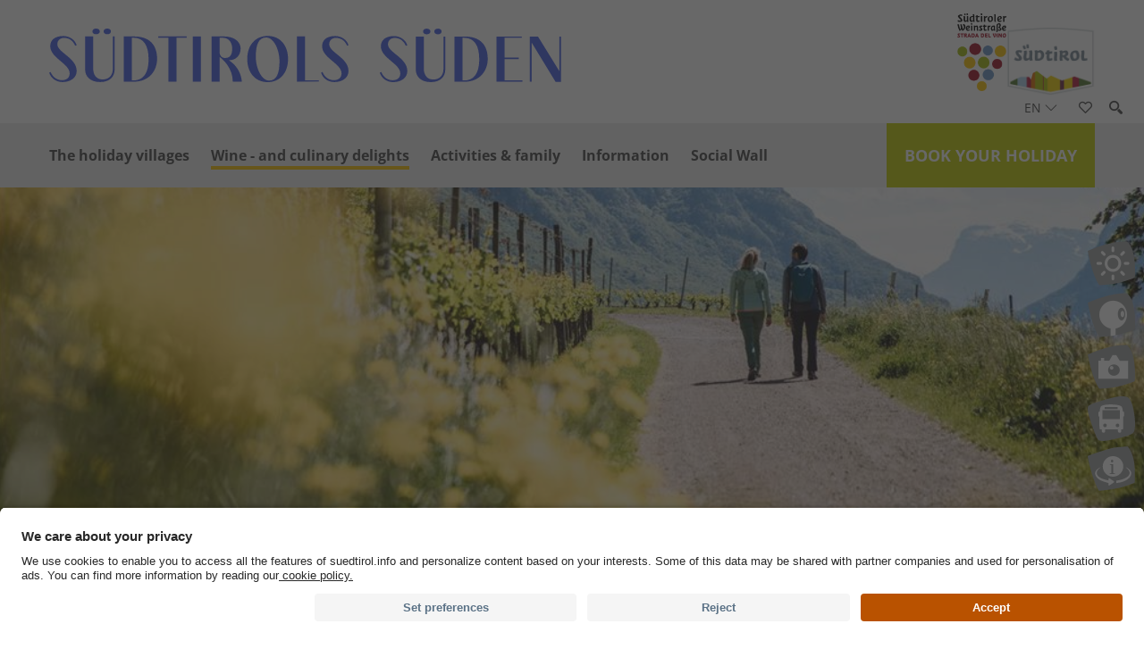

--- FILE ---
content_type: text/html; charset=utf-8
request_url: https://www.castelfeder.info/en/castelfeder/wine-and-culinary-delights/culinary-delights/the-pinot-noir-walkway.html
body_size: 68052
content:


<!DOCTYPE html>
<html>
<head id="Head1"><link rel="preconnect" href="https://www.googletagmanager.com"><link rel="dns-prefetch" href="https://www.googletagmanager.com"><link rel="preconnect" href="https://www.google-analytics.com"><link rel="dns-prefetch" href="https://www.google-analytics.com"><script>var dataLayer = window.dataLayer = window.dataLayer || [];</script><script type="text/javascript">(function(w,d,s,l,i){w[l]=w[l]||[];w[l].push({'gtm.start':new Date().getTime(),event:'gtm.js'});var f=d.getElementsByTagName(s)[0],j=d.createElement(s),dl=l!='dataLayer'?'&l='+l:'';j.async=true;j.src='https://www.googletagmanager.com/gtm.js?id=' + i + dl; f.parentNode.insertBefore(j, f);})(window,document,'script','dataLayer','GTM-WX7HGMB');</script><meta http-equiv="content-type" content="text/html; charset=utf-8" /><link href="/css/generator/202511171636/?786938544B6E59554F57664B2F6D6D4144624546624D334F6233354A6664576C4D69642B7574667149633733666854336870735373673D3D" rel="stylesheet" type="text/css" /><meta name="dc.language" content="en-GB" /><meta name="dcterms.audience" content="all" /><meta name="dcterms.creator" content="mhi" /><meta name="dcterms.publisher" content="Consisto GmbH" /><meta name="generator" content="Consisto.CMS V4.7.0.0, SRVWEB03-20260119121257" /><meta name="rating" content="general" /><meta name="robots" content="all" /><meta name="viewport" content="width=device-width, initial-scale=1" />
    <script src="https://cdn.userway.org/widget.js" data-account="sA3I2aGc9W"></script>
    <script>
        var LoadedListener = new function () { var a = [], d = []; this.Add = function (b, c) { d.hasOwnProperty(b) ? c() : a.push({ a: c, b: b }) }; this.Loaded = function (b, c) { d.hasOwnProperty(b) || (d[b] = !0, setTimeout(function () { a.forEach(function (a) { a.b == b && a.a() }) }, c)) } }, CssLoadedListener = { Add: function (a) { LoadedListener.Add("css", a) }, Loaded: function () { LoadedListener.Loaded("css", 100) } };
    </script>
<link rel="canonical" href="https://www.castelfeder.info/en/castelfeder/wine-and-culinary-delights/culinary-delights/the-pinot-noir-walkway.html" /><link href="/media/favicons/castelfeder/favicon.ico" rel="icon" /><link href="https://www.castelfeder.info/de/castelfeder/wein-gaumenfreuden/weinerlebnisse/der-blauburgunderweg.html" rel="alternate" hreflang="de" /><link href="https://www.castelfeder.info/de/castelfeder/wein-gaumenfreuden/weinerlebnisse/der-blauburgunderweg.html" rel="alternate" hreflang="x-default" /><link href="https://www.castelfeder.info/it/castelfeder/vini-e-piaceri-della-tavola/attrazioni-enologiche/il-sentiero-del-pinot-nero.html" rel="alternate" hreflang="it" /><link href="https://www.castelfeder.info/en/castelfeder/wine-and-culinary-delights/culinary-delights/the-pinot-noir-walkway.html" rel="alternate" hreflang="en" /><link rel="apple-touch-icon" sizes="180x180" href="/media/favicons/castelfeder/apple-touch-icon.png"><link rel="icon" type="image/png" href="/media/favicons/castelfeder/favicon-32x32.png" sizes="32x32"><link rel="icon" type="image/png" href="/media/favicons/castelfeder/favicon-16x16.png" sizes="16x16"><link rel="manifest" href="/media/favicons/castelfeder/manifest.json"><link rel="mask-icon" href="/media/favicons/castelfeder/safari-pinned-tab.svg" color="#c0cc00"><meta name="theme-color" content="#ffffff"><meta property="og:title" content="The pinot noir walkway" /><meta property="og:description" content="The Pinot Noir Trail in the south of South Tyrol is a new educational path where you can learn more about our land’s culture and its wines. It winds through the famed Pinot Noir vineyards and along ..." /><meta property="og:url" content="https://www.castelfeder.info/en/castelfeder/wine-and-culinary-delights/culinary-delights/the-pinot-noir-walkway.html" /><meta property="og:image" content="https://www.castelfeder.info/media/86f65ac5-432c-4610-8b7d-44a3a45945e0/526_x_275/idm-suedtirol-benjamin-pfitscher.jpg" /><title>
	The pinot noir walkway
</title><meta name="description" content="The Pinot Noir Trail in the south of South Tyrol is a new educational path where you can learn more about our land’s culture and its wines. It winds through" /></head>

<body itemscope itemtype="http://schema.org/WebPage">
    
    <script id="usercentrics-cmp" data-language="en" src="https://app.usercentrics.eu/browser-ui/latest/loader.js" data-settings-id="WEmH2gqgmgjykS" async></script>

    <!-- Google Tag Manager (noscript) -->
<noscript><iframe src="https://www.googletagmanager.com/ns.html?id=GTM-WX7HGMB" height="0" width="0" style="display:none;visibility:hidden" ></iframe ></noscript><!-- End Google Tag Manager (noscript) -->

    
    <!-- cc:baseform -->
<form name="aspnetForm" id="aspnetForm" method="post" enctype="multipart/form-data" action="/en/castelfeder/wine-and-culinary-delights/culinary-delights/the-pinot-noir-walkway.html">
<div class="aspNetHidden">
<input type="hidden" name="__PAGEUNIQUEID" id="__PAGEUNIQUEID" value="$74761c5214d349bfa7bcc5e2a93799bc" />
<input type="hidden" name="__EVENTTARGET" id="__EVENTTARGET" value="" />
<input type="hidden" name="__EVENTARGUMENT" id="__EVENTARGUMENT" value="" />
<input type="hidden" name="__VIEWSTATE" id="__VIEWSTATE" value="/wEPaA8FDzhkZTU3NTRkZTdiOTkyZRgDBRxjdGwwMiRjdGwwMiRjdGwwNCRNb2R1bGVEYXRhDxQrAA5kZGRkZGRkFCsAAWQCAWRkZGYC/////w9kBSxjdGwwMiRNb2R1bGVUZWFzZXJGdWxsc2NyZWVuU2xpZGUkTW9kdWxlRGF0YQ8UKwAOZGRkZGRkZBQrAAJkZAICZGRkZgL/////D2QFEGN0bDAwJE1vZHVsZURhdGEPZ2T+AE0GgBQYedWBzFc1cfoG6ZaFvkXQFOn29ot7n/N/mA==" />
</div>

<script type="text/javascript">
//<![CDATA[
var theForm = document.forms['aspnetForm'];
if (!theForm) {
    theForm = document.aspnetForm;
}
function __doPostBack(eventTarget, eventArgument) {
    if (!theForm.onsubmit || (theForm.onsubmit() != false)) {
        theForm.__EVENTTARGET.value = eventTarget;
        theForm.__EVENTARGUMENT.value = eventArgument;
        theForm.submit();
    }
}
//]]>
</script>


<div class="aspNetHidden">

	<input type="hidden" name="__VIEWSTATEGENERATOR" id="__VIEWSTATEGENERATOR" value="9FDABEA0" />
	<input type="hidden" name="__EVENTVALIDATION" id="__EVENTVALIDATION" value="/wEdAARjTGLIm+QrCnaotNdaEDUAknYMXAlGZbB6S8zh8xFahbrK/+oGkAXFIh/8f9d1Lh4nLJ3UPpN4MTm0H1OO/KZee323oaiqB/LzmpfnFCvmrbKRlg/MNeNNW+hAv/yfFcw=" />
</div>
        <div class="outer-wrapper">
            <div class="inner-wrapper">
                

<div class="logos castelfeder">
    <div class="container">
        <a class="logos__main" href="https://www.bolzanosurroundings.info/en/holiday.html">
            <img src="/media/d28f4294-157f-4f92-9650-d6c5677551aa/0x100/logo-suedtirols-sueden-2024.svg" alt="Auer / Ora, Montan / Montagna, Neumarkt / Egna and Salorno / Salurn" class="logo__image" />
        </a>
        
                <div class="logos__castelfeder">
                    <a class="logos__weinstrasse" target="_blank" href="https://www.suedtiroler-weinstrasse.it/en.html">
                        <img src="/media/weinstrasse.png" alt="Weinstrasse" width="55" height="87">
                    </a>
                    <a class="logos__suedtirol" target="_blank" href="https://www.suedtirol.info/en">
                        <img src="/media/suedtirol.png" alt="Südtirol" width="85" height="67">
                    </a>

                </div>
         
    </div>
</div>


<!-- module:menuMain !-->
<nav class="menu-main">
    <div class="menu-main__asside">
        

<!-- modules:languages -->
<div class="languages">
    <a class="languages__active-item languages__item">en <span class="fi flaticon-arrows-2"></span></a>
    <div class="languages__container">
        <a class="languages__item" href="/de/castelfeder/wein-gaumenfreuden/weinerlebnisse/der-blauburgunderweg.html">de</a><a class="languages__item" href="/it/castelfeder/vini-e-piaceri-della-tavola/attrazioni-enologiche/il-sentiero-del-pinot-nero.html">it</a>

    </div>
</div>
<!-- /modules:languages -->
        <a class="menu-main__icon menu-main__icon--social" href="#"><span class="fi flaticon-shapes"></span></a>

        
        <a class="menu-main__icon menu-main__icon--search" href="#"><span class="fi flaticon-tool"></span></a>
        

<div class="sidebar-search">
    <div class="sidebar-search__container form">
        

<div class="ajax-loading ">
    <div class="ajax-loading__container">
        <div class="ajax-loading__bounce ajax-loading__bounce1"></div>
        <div class="ajax-loading__bounce ajax-loading__bounce2"></div>
        <div class="ajax-loading__bounce ajax-loading__bounce3"></div>
    </div>
</div>

        <div class="input-group">
            <input name="ctl02$ctl01$ctl01$FormSearchText" type="text" id="ctl02_ctl01_ctl01_FormSearchText" class="sidebar-search__input search-input track-search form-control custom-ajax" data-ajax-command="redirect" data-ajax-module="searchResult" data-ajax-container="search" data-ajax-parameter="searchtext" placeholder="Keyword" />
            <a class="input-group-addon sidebar-search__button" title="Search"><span class="fi flaticon-tool"></span></a>
        </div>
    </div>
</div>

        <div class="sidebar-social">
            <div class="sidebar-social__container">
                

<!-- modules:socialmedia-box !-->
<div class="services-box socialmedia-box">
    <a href="https://www.facebook.com/castelfedersuedtirol" id="ctl02_ctl01_ctl02_LinkFacebook" target="_blank" class="socialmedia-box__item" title="Facebook">
        <span class="fi flaticon-social-media"></span>
    </a>

    <a href="https://www.instagram.com/castelfeder/" id="ctl02_ctl01_ctl02_LinkInstagram" class="socialmedia-box__item" target="_blank" title="Instagram">
        <span class="fi flaticon-social-media-1"></span>
    </a>
    <a href="https://wa.me/+390471810231/" id="ctl02_ctl01_ctl02_LinkWhatsApp" class="socialmedia-box__item" title="WhatsApp" target="_blank">
         <span class="fi flaticon-social-media-3"></span>
    </a>

</div>
<!-- /modules:socialmedia-box !-->
            </div>
        </div>
    </div>
    <div class="container">
        <a class="menu-button-right" href="https://www.castelfeder.info/en/castelfeder/accommodation.html">Book your holiday</a>
        <a href="#" class="open-mobile">
			<span class="fi flaticon-bars"></span>
		</a>
        <ul class="menu-main__ul dropdown">

				
				
            <li class='menu-main__level-0  hasChildren'>
                <span class="mobile-open-flyout">></span>
                <a href="https://www.castelfeder.info/en/castelfeder/the-holiday-villages.html" class="menu-main__menu-0" target="_self" >
                    The holiday villages
                </a>

                
                
                <ul class="menu-main__ul menu-main__flyout-0">
                        <li>
                            <div class="container">
                                <div class="row gutter-15">
                                    
            <div class='col-3 col-lg-12 menu-main__level-1  hasChildren'>
                <a href="https://www.castelfeder.info/en/castelfeder/the-holiday-villages/the-villages.html" class="menu-main__menu-1" target="_self" >The villages</a>
                <div class="menu-main__flyout-1">
            <div class='menu-main__level-2  '>
                <a href="https://www.castelfeder.info/en/castelfeder/the-holiday-villages/the-villages/auer-ora.html" class="menu-main__menu-2" target="_self" >Auer / Ora</a>
            </div>
        
            <div class='menu-main__level-2  '>
                <a href="https://www.castelfeder.info/en/castelfeder/the-holiday-villages/the-villages/montan-montagna.html" class="menu-main__menu-2" target="_self" >Montan / Montagna</a>
            </div>
        
            <div class='menu-main__level-2  '>
                <a href="https://www.castelfeder.info/en/castelfeder/the-holiday-villages/the-villages/neumarkt-egna.html" class="menu-main__menu-2" target="_self" >Neumarkt / Egna</a>
            </div>
        
            <div class='menu-main__level-2  '>
                <a href="https://www.castelfeder.info/en/castelfeder/the-holiday-villages/the-villages/salorno-salurn.html" class="menu-main__menu-2" target="_self" >Salorno / Salurn</a>
            </div>
        
            <div class='menu-main__level-2  '>
                <a href="https://www.castelfeder.info/en/castelfeder/the-holiday-villages/the-villages/castelfeder-hill.html" class="menu-main__menu-2" target="_self" >Castelfeder Hill</a>
            </div>
        </div>
            </div>
        
            <div class='col-3 col-lg-12 menu-main__level-1  hasChildren'>
                <a href="https://www.castelfeder.info/en/castelfeder/the-holiday-villages/culture.html" class="menu-main__menu-1" target="_self" >Culture</a>
                <div class="menu-main__flyout-1">
            <div class='menu-main__level-2  hasChildren'>
                <a href="https://www.castelfeder.info/en/castelfeder/the-holiday-villages/culture/places-of-interest.html" class="menu-main__menu-2" target="_self" >Places of interest</a>
            </div>
        
            <div class='menu-main__level-2  hasChildren'>
                <a href="https://www.castelfeder.info/en/castelfeder/the-holiday-villages/culture/museums.html" class="menu-main__menu-2" target="_self" >Museums</a>
            </div>
        
            <div class='menu-main__level-2  '>
                <a href="https://www.castelfeder.info/en/castelfeder/the-holiday-villages/culture/castles-and-fortresses.html" class="menu-main__menu-2" target="_self" >Castles and fortresses</a>
            </div>
        
            <div class='menu-main__level-2  '>
                <a href="https://www.castelfeder.info/en/castelfeder/the-holiday-villages/culture/churches-and-chapels.html" class="menu-main__menu-2" target="_self" >Churches and Chapels</a>
            </div>
        
            <div class='menu-main__level-2  '>
                <a href="https://www.castelfeder.info/en/castelfeder/the-holiday-villages/culture/shops-and-artisans.html" class="menu-main__menu-2" target="_self" >Shops and artisans</a>
            </div>
        
            <div class='menu-main__level-2  '>
                <a href="https://www.castelfeder.info/en/castelfeder/the-holiday-villages/culture/weekly-markets.html" class="menu-main__menu-2" target="_self" >Weekly markets</a>
            </div>
        
            <div class='menu-main__level-2  '>
                <a href="https://www.castelfeder.info/en/castelfeder/the-holiday-villages/culture/traditional-crafts.html" class="menu-main__menu-2" target="_self" >Traditional crafts</a>
            </div>
        </div>
            </div>
        
            <div class='col-3 col-lg-12 menu-main__level-1  hasChildren'>
                <a href="https://www.castelfeder.info/en/castelfeder/the-holiday-villages/events.html" class="menu-main__menu-1" target="_self" >Events</a>
                <div class="menu-main__flyout-1">
            <div class='menu-main__level-2  '>
                <a href="https://www.castelfeder.info/en/castelfeder/the-holiday-villages/events/all-events.html" class="menu-main__menu-2" target="_self" >All Events</a>
            </div>
        </div>
            </div>
        
            <div class='col-3 col-lg-12 menu-main__level-1  hasChildren'>
                <a href="https://www.castelfeder.info/en/castelfeder/the-holiday-villages/tips-for-the-surrounding-area.html" class="menu-main__menu-1" target="_self" >Tips for the surrounding area</a>
                <div class="menu-main__flyout-1">
            <div class='menu-main__level-2  '>
                <a href="https://www.castelfeder.info/en/castelfeder/the-holiday-villages/tips-for-the-surrounding-area/bolzano.html" class="menu-main__menu-2" target="_self" >Bolzano</a>
            </div>
        
            <div class='menu-main__level-2  '>
                <a href="https://www.castelfeder.info/en/castelfeder/the-holiday-villages/tips-for-the-surrounding-area/towns-in-the-surrounding-area.html" class="menu-main__menu-2" target="_self" >Towns in the surrounding area</a>
            </div>
        
            <div class='menu-main__level-2  '>
                <a href="https://www.castelfeder.info/en/castelfeder/the-holiday-villages/tips-for-the-surrounding-area/south-tyrolean-wine-route.html" class="menu-main__menu-2" target="_self" >South Tyrolean wine route</a>
            </div>
        
            <div class='menu-main__level-2  '>
                <a href="https://www.castelfeder.info/en/castelfeder/the-holiday-villages/tips-for-the-surrounding-area/dolomites.html" class="menu-main__menu-2" target="_self" >Dolomites</a>
            </div>
        
            <div class='menu-main__level-2  '>
                <a href="https://www.castelfeder.info/en/castelfeder/the-holiday-villages/tips-for-the-surrounding-area/cable-cars.html" class="menu-main__menu-2" target="_self" >Cable cars</a>
            </div>
        
            <div class='menu-main__level-2  '>
                <a href="https://www.castelfeder.info/en/castelfeder/the-holiday-villages/tips-for-the-surrounding-area/madonna-di-pietralba.html" class="menu-main__menu-2" target="_self" >Madonna di Pietralba</a>
            </div>
        </div>
            </div>
        
                                    
                                </div>
                            </div>
                        </li>
                    </ul>
                
            </li>
        
            <li class='menu-main__level-0 active-0 open hasChildren'>
                <span class="mobile-open-flyout">></span>
                <a href="https://www.castelfeder.info/en/castelfeder/wine-and-culinary-delights.html" class="menu-main__menu-0" target="_self" >
                    Wine - and culinary delights
                </a>

                
                
                <ul class="menu-main__ul menu-main__flyout-0">
                        <li>
                            <div class="container">
                                <div class="row gutter-15">
                                    
            <div class='col-3 col-lg-12 menu-main__level-1  hasChildren'>
                <a href="https://www.castelfeder.info/en/castelfeder/wine-and-culinary-delights/wine-and-sparkling-wine.html" class="menu-main__menu-1" target="_self" >Wine and sparkling wine</a>
                <div class="menu-main__flyout-1">
            <div class='menu-main__level-2  '>
                <a href="https://www.castelfeder.info/en/castelfeder/wine-and-culinary-delights/wine-and-sparkling-wine/pinot-noir.html" class="menu-main__menu-2" target="_self" >Pinot Noir</a>
            </div>
        
            <div class='menu-main__level-2  '>
                <a href="https://www.castelfeder.info/en/castelfeder/wine-and-culinary-delights/wine-and-sparkling-wine/autochthonous-wines.html" class="menu-main__menu-2" target="_self" >Autochthonous Wines</a>
            </div>
        
            <div class='menu-main__level-2  '>
                <a href="https://www.castelfeder.info/en/castelfeder/wine-and-culinary-delights/wine-and-sparkling-wine/wine-and-sparkling-wine-wineries.html" class="menu-main__menu-2" target="_self" >Wine and sparkling wine wineries</a>
            </div>
        
            <div class='menu-main__level-2  '>
                <a href="https://www.castelfeder.info/en/castelfeder/wine-and-culinary-delights/wine-and-sparkling-wine/winepass.html" class="menu-main__menu-2" target="_self" >WinePass</a>
            </div>
        </div>
            </div>
        
            <div class='col-3 col-lg-12 menu-main__level-1  hasChildren'>
                <a href="https://www.castelfeder.info/en/castelfeder/wine-and-culinary-delights/culinary-delights.html" class="menu-main__menu-1" target="_self" >Culinary delights</a>
                <div class="menu-main__flyout-1">
            <div class='menu-main__level-2  '>
                <a href="https://www.castelfeder.info/en/castelfeder/wine-and-culinary-delights/culinary-delights/restaurants.html" class="menu-main__menu-2" target="_self" >Restaurants</a>
            </div>
        
            <div class='menu-main__level-2  '>
                <a href="https://www.castelfeder.info/en/castelfeder/wine-and-culinary-delights/culinary-delights/toerggelen.html" class="menu-main__menu-2" target="_self" >Törggelen</a>
            </div>
        
            <div class='menu-main__level-2  '>
                <a href="https://www.castelfeder.info/en/castelfeder/wine-and-culinary-delights/culinary-delights/apples.html" class="menu-main__menu-2" target="_self" >Apples</a>
            </div>
        </div>
            </div>
        
            <div class='col-3 col-lg-12 menu-main__level-1 active-1 hasChildren'>
                <a href="https://www.castelfeder.info/en/castelfeder/wine-and-culinary-delights/culinary-delights.html" class="menu-main__menu-1" target="_self" >Culinary delights</a>
                <div class="menu-main__flyout-1">
            <div class='menu-main__level-2  '>
                <a href="https://www.castelfeder.info/en/castelfeder/wine-and-culinary-delights/culinary-delights/winesafari.html" class="menu-main__menu-2" target="_self" >WineSafari</a>
            </div>
        
            <div class='menu-main__level-2 active-2 '>
                <a href="https://www.castelfeder.info/en/castelfeder/wine-and-culinary-delights/culinary-delights/the-pinot-noir-walkway.html" class="menu-main__menu-2" target="_self" >The Pinot Noir Walkway</a>
            </div>
        
            <div class='menu-main__level-2  '>
                <a href="https://www.castelfeder.info/en/castelfeder/wine-and-culinary-delights/culinary-delights/winesounds-on-the-south-tyrolean-vine-road.html" class="menu-main__menu-2" target="_self" >WineSounds on the South Tyrolean Vine Road</a>
            </div>
        </div>
            </div>
        
                                    
                                </div>
                            </div>
                        </li>
                    </ul>
                
            </li>
        
            <li class='menu-main__level-0  hasChildren'>
                <span class="mobile-open-flyout">></span>
                <a href="https://www.castelfeder.info/en/castelfeder/activities-family.html" class="menu-main__menu-0" target="_self" >
                    Activities & family
                </a>

                
                
                <ul class="menu-main__ul menu-main__flyout-0">
                        <li>
                            <div class="container">
                                <div class="row gutter-15">
                                    
            <div class='col-3 col-lg-12 menu-main__level-1  hasChildren'>
                <a href="https://www.castelfeder.info/en/castelfeder/activities-family/300-days-of-sunshine.html" class="menu-main__menu-1" target="_self" >300 days of sunshine</a>
                <div class="menu-main__flyout-1">
            <div class='menu-main__level-2  hasChildren'>
                <a href="https://www.castelfeder.info/en/castelfeder/activities-family/300-days-of-sunshine/hiking-and-climbing.html" class="menu-main__menu-2" target="_self" >Hiking and Climbing</a>
            </div>
        
            <div class='menu-main__level-2  hasChildren'>
                <a href="https://www.castelfeder.info/en/castelfeder/activities-family/300-days-of-sunshine/cycling-and-biking.html" class="menu-main__menu-2" target="_self" >Cycling and biking</a>
            </div>
        
            <div class='menu-main__level-2  '>
                <a href="https://www.castelfeder.info/en/castelfeder/activities-family/300-days-of-sunshine/lakes-and-kneipp-facilities.html" class="menu-main__menu-2" target="_self" >Lakes and Kneipp facilities</a>
            </div>
        
            <div class='menu-main__level-2  '>
                <a href="https://www.castelfeder.info/en/castelfeder/activities-family/300-days-of-sunshine/bike-rental.html" class="menu-main__menu-2" target="_self" >Bike rental</a>
            </div>
        </div>
            </div>
        
            <div class='col-3 col-lg-12 menu-main__level-1  hasChildren'>
                <a href="https://www.castelfeder.info/en/castelfeder/activities-family/winter-sun.html" class="menu-main__menu-1" target="_self" >Winter sun</a>
                <div class="menu-main__flyout-1">
            <div class='menu-main__level-2  hasChildren'>
                <a href="https://www.castelfeder.info/en/castelfeder/activities-family/winter-sun/skiing.html" class="menu-main__menu-2" target="_self" >Skiing</a>
            </div>
        
            <div class='menu-main__level-2  '>
                <a href="https://www.castelfeder.info/en/castelfeder/activities-family/winter-sun/cross-country-skiing.html" class="menu-main__menu-2" target="_self" >Cross Country Skiing</a>
            </div>
        
            <div class='menu-main__level-2  '>
                <a href="https://www.castelfeder.info/en/castelfeder/activities-family/winter-sun/winter-and-snowshoe-hiking.html" class="menu-main__menu-2" target="_self" >Winter and snowshoe hiking</a>
            </div>
        
            <div class='menu-main__level-2  '>
                <a href="https://www.castelfeder.info/en/castelfeder/activities-family/winter-sun/ice-skating.html" class="menu-main__menu-2" target="_self" >Ice skating</a>
            </div>
        </div>
            </div>
        
            <div class='col-3 col-lg-12 menu-main__level-1  hasChildren'>
                <a href="https://www.castelfeder.info/en/castelfeder/activities-family/tips-for-families.html" class="menu-main__menu-1" target="_self" >Tips for families</a>
                <div class="menu-main__flyout-1">
            <div class='menu-main__level-2  '>
                <a href="https://www.castelfeder.info/en/castelfeder/activities-family/tips-for-families/tips-for-excursions-with-the-children.html" class="menu-main__menu-2" target="_self" >Tips for excursions with the children</a>
            </div>
        
            <div class='menu-main__level-2  '>
                <a href="https://www.castelfeder.info/en/castelfeder/activities-family/tips-for-families/family-hikes.html" class="menu-main__menu-2" target="_self" >Family hikes</a>
            </div>
        
            <div class='menu-main__level-2  '>
                <a href="https://www.castelfeder.info/en/castelfeder/activities-family/tips-for-families/cycling-with-children.html" class="menu-main__menu-2" target="_self" >Cycling with children</a>
            </div>
        
            <div class='menu-main__level-2  hasChildren'>
                <a href="https://www.castelfeder.info/en/castelfeder/activities-family/tips-for-families/bathing-in-south-tyrols-south.html" class="menu-main__menu-2" target="_self" >Bathing in South Tyrols South</a>
            </div>
        
            <div class='menu-main__level-2  '>
                <a href="https://www.castelfeder.info/en/castelfeder/activities-family/tips-for-families/children-s-playgrounds.html" class="menu-main__menu-2" target="_self" >Children’s playgrounds</a>
            </div>
        </div>
            </div>
        
                                    
                                </div>
                            </div>
                        </li>
                    </ul>
                
            </li>
        
            <li class='menu-main__level-0  hasChildren'>
                <span class="mobile-open-flyout">></span>
                <a href="https://www.castelfeder.info/en/castelfeder/information/information/contact.html" class="menu-main__menu-0" target="_self" >
                    Information
                </a>

                
                
                <ul class="menu-main__ul menu-main__flyout-0">
                        <li>
                            <div class="container">
                                <div class="row gutter-15">
                                    
            <div class='col-3 col-lg-12 menu-main__level-1  '>
                <a href="https://www.castelfeder.info/en/castelfeder/information/photo-gallery.html" class="menu-main__menu-1" target="_self" >Photo Gallery</a>
                <div class="menu-main__flyout-1"></div>
            </div>
        
            <div class='col-3 col-lg-12 menu-main__level-1  hasChildren'>
                <a href="https://www.castelfeder.info/en/castelfeder/information/information/contact.html" class="menu-main__menu-1" target="_self" >Information</a>
                <div class="menu-main__flyout-1">
            <div class='menu-main__level-2  '>
                <a href="https://www.castelfeder.info/en/castelfeder/information/information/contact.html" class="menu-main__menu-2" target="_self" >Contact</a>
            </div>
        
            <div class='menu-main__level-2  '>
                <a href="https://www.castelfeder.info/en/castelfeder/information/information/request-brochure.html" class="menu-main__menu-2" target="_self" >Request brochure</a>
            </div>
        
            <div class='menu-main__level-2  hasChildren'>
                <a href="https://www.castelfeder.info/en/castelfeder/information/information/newsletter.html" class="menu-main__menu-2" target="_self" >Newsletter</a>
            </div>
        
            <div class='menu-main__level-2  '>
                <a href="https://www.castelfeder.info/en/castelfeder/information/information/guest-cards.html" class="menu-main__menu-2" target="_self" >Guest cards</a>
            </div>
        
            <div class='menu-main__level-2  '>
                <a href="https://www.castelfeder.info/en/castelfeder/information/information/downloads.html" class="menu-main__menu-2" target="_self" >Downloads</a>
            </div>
        
            <div class='menu-main__level-2  '>
                <a href="https://www.castelfeder.info/en/castelfeder/information/information/sponsors.html" class="menu-main__menu-2" target="_self" >sponsors</a>
            </div>
        
            <div class='menu-main__level-2  '>
                <a href="https://www.castelfeder.info/en/castelfeder/information/information/partner-of-the-wuertharena.html" class="menu-main__menu-2" target="_self" >Partner of the Würtharena</a>
            </div>
        
            <div class='menu-main__level-2  '>
                <a href="https://www.castelfeder.info/en/castelfeder/information/information/opening-hours.html" class="menu-main__menu-2" target="_self" >Opening hours</a>
            </div>
        
            <div class='menu-main__level-2  '>
                <a href="https://www.castelfeder.info/en/castelfeder/information/information/the-team.html" class="menu-main__menu-2" target="_self" >The team</a>
            </div>
        </div>
            </div>
        
            <div class='col-3 col-lg-12 menu-main__level-1  hasChildren'>
                <a href="https://www.castelfeder.info/en/castelfeder/information/mobile-and-how-to-get-there/how-to-get-there.html" class="menu-main__menu-1" target="_self" >Mobile and how to get there</a>
                <div class="menu-main__flyout-1">
            <div class='menu-main__level-2  '>
                <a href="https://www.castelfeder.info/en/castelfeder/information/mobile-and-how-to-get-there/how-to-get-there.html" class="menu-main__menu-2" target="_self" >How to get there</a>
            </div>
        
            <div class='menu-main__level-2  '>
                <a href="https://www.castelfeder.info/en/castelfeder/information/mobile-and-how-to-get-there/mobile-in-south-tyrol.html" class="menu-main__menu-2" target="_self" >Mobile in South Tyrol</a>
            </div>
        </div>
            </div>
        
            <div class='col-3 col-lg-12 menu-main__level-1  hasChildren'>
                <a href="https://www.castelfeder.info/en/castelfeder/information/service/weather.html" class="menu-main__menu-1" target="_self" >Service</a>
                <div class="menu-main__flyout-1">
            <div class='menu-main__level-2  '>
                <a href="https://www.castelfeder.info/en/castelfeder/information/service/weather.html" class="menu-main__menu-2" target="_self" >Weather</a>
            </div>
        
            <div class='menu-main__level-2  '>
                <a href="https://www.castelfeder.info/en/castelfeder/information/service/webcams.html" class="menu-main__menu-2" target="_self" >Webcams</a>
            </div>
        
            <div class='menu-main__level-2  '>
                <a href="https://www.castelfeder.info/en/castelfeder/information/service/photo-gallery.html" class="menu-main__menu-2" target="_self" >Photo Gallery</a>
            </div>
        
            <div class='menu-main__level-2  '>
                <a href="https://www.castelfeder.info/en/castelfeder/information/service/videos.html" class="menu-main__menu-2" target="_self" >Videos</a>
            </div>
        
            <div class='menu-main__level-2  '>
                <a href="https://www.castelfeder.info/en/castelfeder/information/service/peer-tv.html" class="menu-main__menu-2" target="_self" >Peer.tv</a>
            </div>
        
            <div class='menu-main__level-2  '>
                <a href="https://www.castelfeder.info/en/castelfeder/information/service/app-world.html" class="menu-main__menu-2" target="_self" >App World</a>
            </div>
        
            <div class='menu-main__level-2  '>
                <a href="https://www.castelfeder.info/en/castelfeder/information/service/cerca.html" class="menu-main__menu-2" target="_self" >Cerca</a>
            </div>
        
            <div class='menu-main__level-2  '>
                <a href="https://www.castelfeder.info/en/castelfeder/information/service/beacon-south-tyrol.html" class="menu-main__menu-2" target="_self" >Beacon South Tyrol</a>
            </div>
        
            <div class='menu-main__level-2  '>
                <a href="https://www.castelfeder.info/en/castelfeder/information/service/our-partners.html" class="menu-main__menu-2" target="_self" >Our Partners</a>
            </div>
        </div>
            </div>
        
                                    
                                </div>
                            </div>
                        </li>
                    </ul>
                
            </li>
        
            <li class='menu-main__level-0  '>
                
                <a href="https://www.castelfeder.info/en/castelfeder/social-wall.html" class="menu-main__menu-0" target="_self" >
                    Social Wall
                </a>

                
                
                
                
            </li>
        
                
        
        <li id="ctl02_ctl01_ContainerMobileRegion" class="menu-main__level-0">
            <a class="menu-main__menu-0 menu-main__mobile-region" href="https://www.bolzanosurroundings.info/en/holiday.html">To the region</a>
        </li>
        </ul>
    </div>
</nav>
<!-- /module:menuMain !-->


<!-- module:content -->
<div class="content">
    

<!-- modules:banner !-->
<div class="banner banner-slide" id="banner">
    

<div class="sidebar-right">
    
    <a href="https://www.castelfeder.info/en/castelfeder/information/service/weather.html" class="sidebar-right__icon sidebar-right__weather" title="Weather"></a>
    <a href="https://www.castelfeder.info/en/castelfeder/information/service/webcams.html" class="sidebar-right__icon sidebar-right__webcam" title="Webcams"></a>
    <div id="ctl02_ctl02_ctl00_ctl00_ContainerIconGalleriesList">
        <a href="https://www.castelfeder.info/en/castelfeder/information/photo-gallery.html" class="sidebar-right__icon sidebar-right__gallery" title="Gallery"></a>
    </div>
    <div id="ctl02_ctl02_ctl00_ctl00_ContainerIconSuedtirolmobilWidget">
        <a href="https://www.castelfeder.info/en/castelfeder/information/mobile-and-how-to-get-there/mobile-in-south-tyrol.html" class="sidebar-right__mobile-icon sidebar-right__mobility" title="Mobility widget">
            <img src="/media/icon-mobile.svg" width="53" height="50" alt="Mobility widget" />
        </a>
    </div>
    <div id="ctl02_ctl02_ctl00_ctl00_ContainerIconGuestnet">
        <a href="https://suedtiroler-weinstrasse.guestnet.info/en/home?s=1" class="sidebar-right__mobile-icon sidebar-right__guestnet" target="_blank" title="Guestnet">
            <img src="/media/guestnet-icon.svg" width="53" height="50" alt="Guestnet" />
        </a>
    </div>
</div>
    
                <div class="parallax-window" data-src='/media/86f65ac5-432c-4610-8b7d-44a3a45945e0/1920_x_800/idm-suedtirol-benjamin-pfitscher.jpg' data-src-1600="/media/86f65ac5-432c-4610-8b7d-44a3a45945e0/1600_x_754/idm-suedtirol-benjamin-pfitscher.jpg" data-src-1440="/media/86f65ac5-432c-4610-8b7d-44a3a45945e0/1440_x_678/idm-suedtirol-benjamin-pfitscher.jpg" data-src-1024="/media/86f65ac5-432c-4610-8b7d-44a3a45945e0/1024_x_482/idm-suedtirol-benjamin-pfitscher.jpg" data-src-768="/media/86f65ac5-432c-4610-8b7d-44a3a45945e0/768_x_362/idm-suedtirol-benjamin-pfitscher.jpg" data-src-480="/media/86f65ac5-432c-4610-8b7d-44a3a45945e0/480_x_226/idm-suedtirol-benjamin-pfitscher.jpg" data-parallax="scroll"></div>
            
        
</div>
<!-- /modules:banner !-->

<!-- module:page content -->
<div class="container slide-base">
    

<!-- modules:sitePath -->
<div class="sitepath" id="sitepath" itemprop="breadcrumb">
    
            <a class="sitepath__item " href="https://www.castelfeder.info/en/castelfeder.html" target="_self">Home</a>
        &nbsp;&gt;&nbsp;
            <a class="sitepath__item " href="https://www.castelfeder.info/en/castelfeder.html" target="_self">Castelfeder</a>
        &nbsp;&gt;&nbsp;
            <a class="sitepath__item " href="https://www.castelfeder.info/en/castelfeder/wine-and-culinary-delights.html" target="_self">Wine - and culinary delights</a>
        &nbsp;&gt;&nbsp;
            <a class="sitepath__item " href="https://www.castelfeder.info/en/castelfeder/wine-and-culinary-delights/culinary-delights.html" target="_self">Culinary delights</a>
        &nbsp;&gt;&nbsp;
            <a class="sitepath__item active" href="https://www.castelfeder.info/en/castelfeder/wine-and-culinary-delights/culinary-delights/the-pinot-noir-walkway.html" target="_self">The Pinot Noir Walkway</a>
        
</div>
<!-- /modules:sitePath -->
    <div class="page-content">
        <div id="ctl02_ctl02_ctl01_ContentHGroup" class="page-content__hgroup">
            <h1>The pinot noir walkway</h1>
            <h2></h2>
        </div>
        <div id="ctl02_ctl02_ctl01_SiteContentContainer" class="main-content">
            The Pinot Noir Trail in the south of South Tyrol is a new educational path where you can learn more about our land&rsquo;s culture and its wines. It winds through the famed Pinot Noir vineyards and along the Trudner Horn Nature Park. It starts at the quaint villages of Auer, Montan, and Neumarkt in the<br />
Unterland district and leads you through Italy&rsquo;s best Pinot Noir terroirs in Mazon, Glen, and Pinzon. You can choose between a 16-km-long one-day outing or three half-day tours. Along the way, hikers and strollers will encounter various historical spots and cultural highlights &ndash; e.g., the significant archeological sites of Castelfeder, the oldest segment of the Fiemme Valley railway, St. Stephan&rsquo;s Church in Pinzon with its late-Gothic Altar by the Master Hans Klocker, the idyllic St. Michael&rsquo;s Church in Mazon, the ruins of Kaldiff, and the handsome Enn Castle. Along the way, information panels and interactive stations will help you learn more about this unique wine-growing area and its history. You&rsquo;ll be rewarded with stunning views of the Unterland district. The differences in elevation shouldn&rsquo;t be a problem as most of the route is relatively level. But there&rsquo;s a lot to explore and discover, for young and old alike! It&rsquo;s easy, comfortable, and suitable for families. The route is open 12 months a year. A red &ldquo;B&rdquo; will lead the way.<br />
<br />
<a href="/media/162bf1c1-b15d-404e-98cb-aa4903dd1af2/2023-folder.pdf" target="_blank" id="download Flyer"><img alt="Blauburgunderweg_Logo_CMYK_300dpi_thumb" src="/media/63cbbc48-af84-44e3-918b-7e07f7ed088c/blauburgunderweg-logo-cmyk-300dpi-thumb.jpg" /><br />
</a><br />
<a title="download Flyer" href="/media/271680b4-90bb-464d-8f0f-f2d931f856ce/2024-folder.pdf">download Flyer</a>
        </div>
        <div class="module-content">
            
        </div>
    </div>
</div>
<!-- /module:page content -->

<div class="slide-base outdooractive">    
    <div class="container">
        <div class="base-module__hgroup">
            <div class="title-medium"></div>
        </div>
        <div class="oax-top-cont">
            <div class="outdooractive__placeholder">
            <a class="cookie-consent-required">
                <span class="cookie-consent-required__text">Please accept marketing cookies to view the element</span>
            </a>
            </div>
        </div>
    </div>
</div>

<!-- modules:blockdark !-->
<div class="block-dark slide-base">
    <div class="container">
        <div class="slide-base__hgroup">
            <h1 class="slide-base__h1">Pictures from the pinot noir walkway</h1>
            <h2></h2>
        </div>
        <div class="block-dark__content">
            <div class="block-dark__images">
            
                    <div class="row gutter-15 gutter-xs-0">
                </div>
            </div>
            <div class="block-dark__description">
                
            </div>
        </div>
    </div>
</div>
<!-- /modules:blockdark !-->


<div class="slide-base galleries-slide base-module"

        
        <div class="base-module__item" itemscope itemtype="http://schema.org/ImageObject" data-mobile-href="/mobile/gallery?id=8b844998-8a93-42be-8428-781b88652bd0&amp;lang=en&amp;module=galleries">
            
                    <div class="gallery-item__images row">
                
                    <div class="col-3 col-sm-6" itemprop="thumbnail" itemscope itemtype="http://schema.org/ImageObject">
                        <a onclick="cj_trackEvent('Galleries', 'Gallery viewed', 'The Pinot Noir Walkway');" data-fancybox-group="galleries56" class="fancybox-gallery" href="/media/69b86ebd-3a46-4d16-8bde-069192358fb8/12-kloester-2.jpg" title="12-kloester-2">
                            <picture>
                                <source media="(min-width: 668px)" srcset="/media/69b86ebd-3a46-4d16-8bde-069192358fb8/100_x_67/12-kloester-2.jpg" data-srcset="/media/69b86ebd-3a46-4d16-8bde-069192358fb8/475_x_316/12-kloester-2.jpg 475w" data-sizes="33vw" />
                                <source media="(max-width: 667px)" srcset="/media/69b86ebd-3a46-4d16-8bde-069192358fb8/100_x_67/12-kloester-2.jpg" data-srcset="/media/69b86ebd-3a46-4d16-8bde-069192358fb8/303_x_202/12-kloester-2.jpg 303w,/media/69b86ebd-3a46-4d16-8bde-069192358fb8/177_x_120/12-kloester-2.jpg 177w" data-sizes="50vw" />
                                <img src='/media/69b86ebd-3a46-4d16-8bde-069192358fb8/100_x_67/12-kloester-2.jpg' class="gallery-item__image base-module__image lazyload" itemprop="contentUrl" alt="12-kloester-2" />
                            </picture>
                        </a>
                    </div>
                
                    <div class="col-3 col-sm-6" itemprop="thumbnail" itemscope itemtype="http://schema.org/ImageObject">
                        <a onclick="cj_trackEvent('Galleries', 'Gallery viewed', 'The Pinot Noir Walkway');" data-fancybox-group="galleries56" class="fancybox-gallery" href="/media/72e72e0d-0897-4d19-9420-91e067bf11cd/13-trommelspiel-9.jpg" title="13-trommelspiel-9">
                            <picture>
                                <source media="(min-width: 668px)" srcset="/media/72e72e0d-0897-4d19-9420-91e067bf11cd/100_x_67/13-trommelspiel-9.jpg" data-srcset="/media/72e72e0d-0897-4d19-9420-91e067bf11cd/475_x_316/13-trommelspiel-9.jpg 475w" data-sizes="33vw" />
                                <source media="(max-width: 667px)" srcset="/media/72e72e0d-0897-4d19-9420-91e067bf11cd/100_x_67/13-trommelspiel-9.jpg" data-srcset="/media/72e72e0d-0897-4d19-9420-91e067bf11cd/303_x_202/13-trommelspiel-9.jpg 303w,/media/72e72e0d-0897-4d19-9420-91e067bf11cd/177_x_120/13-trommelspiel-9.jpg 177w" data-sizes="50vw" />
                                <img src='/media/72e72e0d-0897-4d19-9420-91e067bf11cd/100_x_67/13-trommelspiel-9.jpg' class="gallery-item__image base-module__image lazyload" itemprop="contentUrl" alt="13-trommelspiel-9" />
                            </picture>
                        </a>
                    </div>
                
                    <div class="col-3 col-sm-6" itemprop="thumbnail" itemscope itemtype="http://schema.org/ImageObject">
                        <a onclick="cj_trackEvent('Galleries', 'Gallery viewed', 'The Pinot Noir Walkway');" data-fancybox-group="galleries56" class="fancybox-gallery" href="/media/c536cb2b-9a05-40b4-9dc6-ae4c3ffacf7b/14-lagen-5.jpg" title="14-lagen-5">
                            <picture>
                                <source media="(min-width: 668px)" srcset="/media/c536cb2b-9a05-40b4-9dc6-ae4c3ffacf7b/100_x_67/14-lagen-5.jpg" data-srcset="/media/c536cb2b-9a05-40b4-9dc6-ae4c3ffacf7b/475_x_316/14-lagen-5.jpg 475w" data-sizes="33vw" />
                                <source media="(max-width: 667px)" srcset="/media/c536cb2b-9a05-40b4-9dc6-ae4c3ffacf7b/100_x_67/14-lagen-5.jpg" data-srcset="/media/c536cb2b-9a05-40b4-9dc6-ae4c3ffacf7b/303_x_202/14-lagen-5.jpg 303w,/media/c536cb2b-9a05-40b4-9dc6-ae4c3ffacf7b/177_x_120/14-lagen-5.jpg 177w" data-sizes="50vw" />
                                <img src='/media/c536cb2b-9a05-40b4-9dc6-ae4c3ffacf7b/100_x_67/14-lagen-5.jpg' class="gallery-item__image base-module__image lazyload" itemprop="contentUrl" alt="14-lagen-5" />
                            </picture>
                        </a>
                    </div>
                
                    <div class="col-3 col-sm-6" itemprop="thumbnail" itemscope itemtype="http://schema.org/ImageObject">
                        <a onclick="cj_trackEvent('Galleries', 'Gallery viewed', 'The Pinot Noir Walkway');" data-fancybox-group="galleries56" class="fancybox-gallery" href="/media/5e6a0d55-90d8-48b6-b7d4-6f83b7deb839/15-wimmschuessel-zumm-1.jpg" title="15-wimmschuessel-zumm-1">
                            <picture>
                                <source media="(min-width: 668px)" srcset="/media/5e6a0d55-90d8-48b6-b7d4-6f83b7deb839/100_x_67/15-wimmschuessel-zumm-1.jpg" data-srcset="/media/5e6a0d55-90d8-48b6-b7d4-6f83b7deb839/475_x_316/15-wimmschuessel-zumm-1.jpg 475w" data-sizes="33vw" />
                                <source media="(max-width: 667px)" srcset="/media/5e6a0d55-90d8-48b6-b7d4-6f83b7deb839/100_x_67/15-wimmschuessel-zumm-1.jpg" data-srcset="/media/5e6a0d55-90d8-48b6-b7d4-6f83b7deb839/303_x_202/15-wimmschuessel-zumm-1.jpg 303w,/media/5e6a0d55-90d8-48b6-b7d4-6f83b7deb839/177_x_120/15-wimmschuessel-zumm-1.jpg 177w" data-sizes="50vw" />
                                <img src='/media/5e6a0d55-90d8-48b6-b7d4-6f83b7deb839/100_x_67/15-wimmschuessel-zumm-1.jpg' class="gallery-item__image base-module__image lazyload" itemprop="contentUrl" alt="15-wimmschuessel-zumm-1" />
                            </picture>
                        </a>
                    </div>
                </div>
            <div style="display: none;"><a data-fancybox-group="galleries56" class="fancybox-gallery" href="/media/bdc442d3-16eb-4f74-8db1-57ce6a8e35eb/16-saltner.jpg" title="16-saltner"></a><a data-fancybox-group="galleries56" class="fancybox-gallery" href="/media/dab0d1de-bd3e-4f7d-9fd9-8c9233b7f284/17-weinkino-5.jpg" title="17-weinkino-5"></a><a data-fancybox-group="galleries56" class="fancybox-gallery" href="/media/ebbd6c66-e753-4d9d-90ff-da5bed3f6a68/19-weinfass-3.jpg" title="19-weinfass-3"></a><a data-fancybox-group="galleries56" class="fancybox-gallery" href="/media/39e868b3-b65e-49ae-a6a6-b73845ad4a23/25-weinbergschnecke-3.jpg" title="25-weinbergschnecke-3"></a><a data-fancybox-group="galleries56" class="fancybox-gallery" href="/media/d59c6317-8772-4b64-ac82-aed72ee76818/28-bilderrahmen-3.jpg" title="28-bilderrahmen-3"></a><a data-fancybox-group="galleries56" class="fancybox-gallery" href="/media/5d37b770-8547-42e3-9c49-fc46769ce58d/2-schule-winzer-7.jpg" title="2-schule-winzer-7"></a><a data-fancybox-group="galleries56" class="fancybox-gallery" href="/media/5b545e46-4e97-4542-af80-fe5db52ca844/5-weinreise-5.jpg" title="5-weinreise-5"></a><a data-fancybox-group="galleries56" class="fancybox-gallery" href="/media/db2a0a5c-cfc1-4594-8096-b4167c280131/6-sortenvielfalt-4.jpg" title="6-sortenvielfalt-4"></a><a data-fancybox-group="galleries56" class="fancybox-gallery" href="/media/b5a4d963-2ec1-4542-9f58-a7995089cb25/20-blauburgunderwelt-2.jpg" title="20-blauburgunderwelt-2"></a></div>
        </div>
    
    


<!-- /module:galleriesResult -->


<!-- modules:blockdark !-->
<div class="block-dark slide-base">
    <div class="container">
        <div class="slide-base__hgroup">
            <h1 class="slide-base__h1"></h1>
            <h2></h2>
        </div>
        <div class="block-dark__content">
            <div class="block-dark__images">
            
                    <div class="row gutter-15 gutter-xs-0">
                
                    <div class="col-6 col-xs-12">
                        <picture>
                            <source media="(min-width: 415px)" srcset="/media/d1f99406-263d-4280-9601-8930481a97d6/100_x_75/portrait-renate05.jpg" data-srcset="/media/d1f99406-263d-4280-9601-8930481a97d6/400_x_300/portrait-renate05.jpg 400w" />
                            <source media="(max-width: 414px)" srcset="/media/d1f99406-263d-4280-9601-8930481a97d6/100_x_75/portrait-renate05.jpg" data-srcset="/media/d1f99406-263d-4280-9601-8930481a97d6/357_x_267/portrait-renate05.jpg 357w" data-sizes="91vw" />
                            <img src="/media/d1f99406-263d-4280-9601-8930481a97d6/400_x_300/portrait-renate05.jpg" alt="portrait-renate05" class="block-dark__image lazyload" width="400" height="300" />
                        </picture>
                    </div>
                
                    <div class="col-6 col-xs-12">
                        <picture>
                            <source media="(min-width: 415px)" srcset="/media/03f1ea95-a103-4ecc-a52d-ae3991edf6f5/100_x_75/1905-montan-pfitscher-204137.jpg" data-srcset="/media/03f1ea95-a103-4ecc-a52d-ae3991edf6f5/400_x_300/1905-montan-pfitscher-204137.jpg 400w" />
                            <source media="(max-width: 414px)" srcset="/media/03f1ea95-a103-4ecc-a52d-ae3991edf6f5/100_x_75/1905-montan-pfitscher-204137.jpg" data-srcset="/media/03f1ea95-a103-4ecc-a52d-ae3991edf6f5/357_x_267/1905-montan-pfitscher-204137.jpg 357w" data-sizes="91vw" />
                            <img src="/media/03f1ea95-a103-4ecc-a52d-ae3991edf6f5/400_x_300/1905-montan-pfitscher-204137.jpg" alt="1905-montan-pfitscher-204137" class="block-dark__image lazyload" width="400" height="300" />
                        </picture>
                    </div>
                </div>
            </div>
            <div class="block-dark__description">
                
            </div>
        </div>
    </div>
</div>
<!-- /modules:blockdark !-->

<!-- module: ltsgastronomies widget slide -->
<div class="ltsgastronomies-widget lts-widget container slide-base">
    <div class="base-module__hgroup">
        <div class="title-medium"></div>
    </div>
    <div id="ctl02_ctl02_ctl06_PanelWidgetV1">
	
        <div id="lts-gastronomyfinder"  class="custom">
            

<div class="ajax-loading ">
    <div class="ajax-loading__container">
        <div class="ajax-loading__bounce ajax-loading__bounce1"></div>
        <div class="ajax-loading__bounce ajax-loading__bounce2"></div>
        <div class="ajax-loading__bounce ajax-loading__bounce3"></div>
    </div>
</div>

        </div>
    
</div>
    
</div>
<!-- /module: ltsgastronomies widget slide -->


<!-- modules:blockdark !-->
<div class="block-dark slide-base">
    <div class="container">
        <div class="slide-base__hgroup">
            <h1 class="slide-base__h1">parking facilities</h1>
            <h2></h2>
        </div>
        <div class="block-dark__content">
            <div class="block-dark__images">
            
                    <div class="row gutter-15 gutter-xs-0">
                
                    <div class="col-6 col-xs-12">
                        <picture>
                            <source media="(min-width: 415px)" srcset="/media/19b7f897-b4cd-4c34-b03d-5a6daaf17881/100_x_75/parkplatz-idm-suedtirol.png" data-srcset="/media/19b7f897-b4cd-4c34-b03d-5a6daaf17881/400_x_300/parkplatz-idm-suedtirol.png 400w" />
                            <source media="(max-width: 414px)" srcset="/media/19b7f897-b4cd-4c34-b03d-5a6daaf17881/100_x_75/parkplatz-idm-suedtirol.png" data-srcset="/media/19b7f897-b4cd-4c34-b03d-5a6daaf17881/357_x_267/parkplatz-idm-suedtirol.png 357w" data-sizes="91vw" />
                            <img src="/media/19b7f897-b4cd-4c34-b03d-5a6daaf17881/400_x_300/parkplatz-idm-suedtirol.png" alt="parkplatz-idm-suedtirol" class="block-dark__image lazyload" width="400" height="300" />
                        </picture>
                    </div>
                </div>
            </div>
            <div class="block-dark__description">
                Parkm&ouml;glichkeiten<br />
<br />
Auer/ Ora<br />
- Underground car park / Lona Square<br />
- Haus der Vereine / centro culturale<br />
- Sports zone Schwarzenbach/ rio nero<br />
- Waterfall "Katzenleiter"<br />
<br />
Montan/ Montagna<br />
- Sportcenter Montan/ Montagna<br />
- Parking spot Bartholom&auml;usstra&szlig;e/ via San Bartolomeo<br />
- Grundschule Montan<br />
- Dorfplatz Pinzon<br />
<br />
Neumarkt / Egna<br />
- Naherholungszone Castelfeder<br />
- Mittelschule Neumarkt<br />
- Franz Bonatti Platz<br />
- Grundschule Neumarkt<br />
- Parkplatz Andreas Hofer Str.<br />
- Parkplatz Haus Unterland
            </div>
        </div>
    </div>
</div>
<!-- /modules:blockdark !-->
</div>
<!-- /module:content -->


<!-- modules:teaser fullscreen !-->
<div class="teaser-fullscreen slide-base" id="teaserfullscreen">
    <div class="slider">
        
                <div class="teaser-fullscreen__item">
                    <picture>
                        <source media="(min-width: 841px)" srcset="/media/085deeae-5a41-40ee-b9a2-fc721167bcf9/100_x_31/-tm-winter-in-altrei-25.jpg" data-srcset="/media/085deeae-5a41-40ee-b9a2-fc721167bcf9/1920_x_600/-tm-winter-in-altrei-25.jpg 1920w, /media/085deeae-5a41-40ee-b9a2-fc721167bcf9/1024_x_390/-tm-winter-in-altrei-25.jpg 1024w, /media/085deeae-5a41-40ee-b9a2-fc721167bcf9/768_x_292/-tm-winter-in-altrei-25.jpg 768w, /media/085deeae-5a41-40ee-b9a2-fc721167bcf9/480_x_183/-tm-winter-in-altrei-25.jpg 480w" data-sizes="100wv" />
                        <source media="(max-width: 840px)" srcset="/media/085deeae-5a41-40ee-b9a2-fc721167bcf9/100_x_67/-tm-winter-in-altrei-25.jpg" data-srcset="/media/085deeae-5a41-40ee-b9a2-fc721167bcf9/840_x_500/-tm-winter-in-altrei-25.jpg 840w" data-sizes="100wv" />
                        <source media="(max-width:667px)" srcset="/media/085deeae-5a41-40ee-b9a2-fc721167bcf9/100_x_67/-tm-winter-in-altrei-25.jpg" data-srcset="/media/085deeae-5a41-40ee-b9a2-fc721167bcf9/667_x_208/-tm-winter-in-altrei-25.jpg 667w" data-sizes="100wv" />
                        <img src="/media/085deeae-5a41-40ee-b9a2-fc721167bcf9/100_x_31/-tm-winter-in-altrei-25.jpg" class="teaser-item__image lazyload" alt="Guestnet Südtirols Süden" />
                    </picture>
                    <div class="teaser-fullscreen__border">
                    <div class="teaser-fullscreen__content">
                            <div class="teaser-fullscreen__title">Guestnet Südtirols Süden</div>
                            <div class="teaser-fullscreen__subtitle">The new digital guest guide</div>
                            <div class="teaser-fullscreen__links">
                                <a class="teaser-fullscreen__link" href="https://suedtirols-sueden.guest.net/" target="_blank">read more <span class="fi flaticon-arrows"></span></a>
                            </div>
                    </div>
                    </div>
                </div>
            
                <div class="teaser-fullscreen__item">
                    <picture>
                        <source media="(min-width: 841px)" srcset="/media/9e1b12fd-e4f7-45af-b78b-7cd018ca6b91/100_x_31/-tm-skitouring-jochgrimm-158.jpg" data-srcset="/media/9e1b12fd-e4f7-45af-b78b-7cd018ca6b91/1920_x_600/-tm-skitouring-jochgrimm-158.jpg 1920w, /media/9e1b12fd-e4f7-45af-b78b-7cd018ca6b91/1024_x_390/-tm-skitouring-jochgrimm-158.jpg 1024w, /media/9e1b12fd-e4f7-45af-b78b-7cd018ca6b91/768_x_292/-tm-skitouring-jochgrimm-158.jpg 768w, /media/9e1b12fd-e4f7-45af-b78b-7cd018ca6b91/480_x_183/-tm-skitouring-jochgrimm-158.jpg 480w" data-sizes="100wv" />
                        <source media="(max-width: 840px)" srcset="/media/9e1b12fd-e4f7-45af-b78b-7cd018ca6b91/100_x_67/-tm-skitouring-jochgrimm-158.jpg" data-srcset="/media/9e1b12fd-e4f7-45af-b78b-7cd018ca6b91/840_x_500/-tm-skitouring-jochgrimm-158.jpg 840w" data-sizes="100wv" />
                        <source media="(max-width:667px)" srcset="/media/9e1b12fd-e4f7-45af-b78b-7cd018ca6b91/100_x_67/-tm-skitouring-jochgrimm-158.jpg" data-srcset="/media/9e1b12fd-e4f7-45af-b78b-7cd018ca6b91/667_x_208/-tm-skitouring-jochgrimm-158.jpg 667w" data-sizes="100wv" />
                        <img src="/media/9e1b12fd-e4f7-45af-b78b-7cd018ca6b91/100_x_31/-tm-skitouring-jochgrimm-158.jpg" class="teaser-item__image lazyload" alt="Winter Wonderland" />
                    </picture>
                    <div class="teaser-fullscreen__border">
                    <div class="teaser-fullscreen__content">
                            <div class="teaser-fullscreen__title">Winter Wonderland</div>
                            <div class="teaser-fullscreen__subtitle">From relaxed winter hiking to thrilling slope adventures.</div>
                            <div class="teaser-fullscreen__links">
                                <a class="teaser-fullscreen__link" href="https://www.castelfeder.info/en/castelfeder/activities-family/winter-sun.html" target="_self">read more <span class="fi flaticon-arrows"></span></a>
                            </div>
                    </div>
                    </div>
                </div>
            
    </div>
    <div class="slick-controls teaser-fullscreen__slick-controls"></div>
    
</div>
<!-- /modules:teaser fullscreen !-->


<!-- module:services -->
<div class='services slide-base '>
    <div class="container">
        <div class="row gutter-15">
            <div class="col-4 col-md-6 col-xs-12">
                

<!-- modules:address box !-->
<div class="services-box address-box" itemscope itemtype="http://schema.org/Organization">
    <div class="services__title">Contact</div>
    
    <div id="ctl02_ctl03_ctl00_ContainerAddressBoxCustomContent" class="address-box__content">
        <div class="col-4 col-md-6 col-xs-12">
<div class="services-box address-box" itemtype="http://schema.org/Organization">
<div id="ctl02_ctl03_ctl00_ContainerAddressBoxCustomContent" class="address-box__content">
<div itemprop="address" itemtype="http://schema.org/PostalAddress">
<div><span itemprop="streetAddress">Ferienregion<span itemprop="streetAddress">/Destinazione turistica</span> S&uuml;dtirols S&uuml;den<br />
Hauptplatz 5 Piazza principale</span></div>
<div>
<span itemprop="postalCode">39040</span>
<span itemprop="addressLocality" id="ContainerLocality">Auer/Ora</span>
<div itemprop="addressRegion">S&uuml;dtirol - Italien</div>
</div>
</div>
<div id="ctl02_ctl03_ctl00_ContainerPhone">
Tel. <a href="tel:00390471810231" aria-label="call 00390471810231"><span itemprop="telephone">+39 0471 810231</span></a>
</div>
<div>
<a title="info@suedtirols-sueden.info" href="mailto:info@suedtirols-sueden.info">info@suedtirols-sueden.info</a>
</div>
</div>
</div>
</div>
    </div>
</div>
<!-- /modules:address box !-->
                
            </div>
            
            <div class="col-4 col-md-12">
                

<!-- modules:newsletterBox !-->
<div class="services-box box-newsletter">
    <a href='https://www.castelfeder.info/en/castelfeder/information/information/newsletter.html' class="services__title">Newsletter</a>
    <div class="box-newsletter__description">Always up to date with the<br/>Castelfeder news. Sign up now!</div>
    <div class="box-newsletter__input-container">
        <input name="ctl02$ctl03$ModuleNewsletterBox$FormNLEmail" type="text" id="ctl02_ctl03_ModuleNewsletterBox_FormNLEmail" class="box-newsletter__input" placeholder="Your email address" />
        <a class="box-newsletter__button-send" href="javascript:__doPostBack(&#39;ctl02$ctl03$ModuleNewsletterBox$ctl01&#39;,&#39;&#39;)"><span class="fi flaticon-arrows"></span></a>
    </div>
</div>
<!-- /modules:newsletterBox !-->
                

<!-- modules:socialmedia-box !-->
<div class="services-box socialmedia-box">
    <a href="https://www.facebook.com/castelfedersuedtirol" id="ctl02_ctl03_ctl01_LinkFacebook" target="_blank" class="socialmedia-box__item" title="Facebook">
        <span class="fi flaticon-social-media"></span>
    </a>

    <a href="https://www.instagram.com/castelfeder/" id="ctl02_ctl03_ctl01_LinkInstagram" class="socialmedia-box__item" target="_blank" title="Instagram">
        <span class="fi flaticon-social-media-1"></span>
    </a>
    <a href="https://wa.me/+390471810231/" id="ctl02_ctl03_ctl01_LinkWhatsApp" class="socialmedia-box__item" title="WhatsApp" target="_blank">
         <span class="fi flaticon-social-media-3"></span>
    </a>

</div>
<!-- /modules:socialmedia-box !-->
            </div>
        </div>
    </div>
</div>
<!-- /module:services -->


<!-- modules:partners !-->


        <div class="partners">
    
        <span>
             <a href="https://www.raiffeisen.it/de/unterland.html" target="_blank" class="partners__item" rel="noopener" >
			    <picture>
                    <source   srcset="/media/a847b841-6072-4a13-ad42-c108d503cbad/160x100/raiffeisen.webp" width="160" height="100" type="image/webp" /><source   srcset="/media/a847b841-6072-4a13-ad42-c108d503cbad/160x100/raiffeisen.jpg" width="160" height="100"  />
				    <img src="/media/a847b841-6072-4a13-ad42-c108d503cbad/160x100/raiffeisen.jpg" width="160" height="100" class="fluid-image lazyload" alt="raiffeisen" />
			    </picture>
            </a>
        </span>
       
        
       
    
        
       
        <span>
             <div class="partners__item">
			    <picture>
                    <source   srcset="/media/70782ee1-26cc-4c65-82b0-78fece903064/160x100/logo-footer.webp" width="160" height="100" type="image/webp" /><source   srcset="/media/70782ee1-26cc-4c65-82b0-78fece903064/160x100/logo-footer.jpg" width="160" height="100"  />
				    <img src="/media/70782ee1-26cc-4c65-82b0-78fece903064/160x100/logo-footer.jpg" width="160" height="100" class="fluid-image lazyload" alt="logo-footer" />
			    </picture>
            </div>
        </span>
       
    
        </div>
    

<!-- /modules:partners !-->


<!-- modules:arrival-box !-->
<div class="arrival-box" >
    <a class="button button--primary arrival-box__button" href="https://www.castelfeder.info/en/castelfeder/information/mobile-and-how-to-get-there/how-to-get-there.html">Arrival</a>
</div>
<!-- /modules:arrival-box !-->


<!-- module:menu footer !-->
<nav class="menu-footer">
    
                
                <a href="https://www.castelfeder.info/en/castelfeder/site-map.html" class="menu-footer__menu-0" target="_self" >Site map</a> .
                
            
                <a href="https://www.castelfeder.info/en/castelfeder/legal-notice.html" class="menu-footer__menu-0" target="_self" >Legal Notice</a> .
                
            
                <a href="https://www.castelfeder.info/en/castelfeder/privacy.html" class="menu-footer__menu-0" target="_self" >Privacy</a> .
                
            
            
    <a href="#" onclick="UC_UI.showSecondLayer();" class="menu-footer__menu-0" target="">
        Privacy settings
    </a> .
    <span class="menu-footer__menu-0">
        VAT number
        IT 02296130210; SDI-Kodex: A4RZ960
    </span>
    <a class="logo-consisto menu-footer__menu-0" href="http://www.consisto.it" target="_blank"></a>
</nav>
<!-- /module:menu footer !-->


<!-- modules:tracking codes !-->

<!-- /modules:tracking codes !-->  
                <a class="off-canvas-overlay"></a>
            </div>
        </div>
        
        
	</form><script>var __ajax_lang='en';var __ajax_site='096ba045-3f3a-478f-ade2-833688c064e3';var __ajax_domain='suedtirols-sueden.info';var __ajax_isPostback='false';</script>
<script type="text/javascript" src="/scripts/en/202511171636/v1/include.js?[base64]" defer></script>
<script type="text/javascript" src="//www.outdooractive.com/alpportal/oa_head.js?proj=api-suedtirols-sueden&amp;key=IGGPMTPK-EMWGKZNZ-4OSSTIXJ&amp;lang=en"></script>
<script type="text/javascript">outdooractiveDetailUrl = 'https://www.castelfeder.info/en/castelfeder/wine-and-culinary-delights/culinary-delights/the-pinot-noir-walkway';var outdooractiveIds = [];var outdooractiveInitMode = 'gallery';var zoom = 9;var center = [11.48895,46.55508];outdooractiveIds = ['44924169','45449786','804696679','45428098']; outdooractiveInitMode = 'listMap';outdooractiveCategory = '';var suitableForFamilies = false;var outdooractiveType = 'ids';var outdooractiveToursEasy = false;var outdooractiveToursMedium = false;var outdooractiveToursDifficult = false;</script>
<script type="text/javascript" src="https://widget.lts.it/gastronomyfinder/lts/widget/?widgetid=tvcastelfeder-blauburgunderweg&amp;language=en&amp;location=522822C851CA11D18F1400A02427D15E" defer ></script>
<!-- /cc:baseform -->

</body>
</html>

--- FILE ---
content_type: text/css; charset=UTF-8
request_url: https://widget.lts.it/gastronomyfinder/lts/a2820c5a86ef4bc9bef67dfd015dc7f6/style.css
body_size: 22140
content:
#lts-gastronomyfinder article,#lts-gastronomyfinder aside,#lts-gastronomyfinder details,#lts-gastronomyfinder figcaption,#lts-gastronomyfinder figure,#lts-gastronomyfinder footer,#lts-gastronomyfinder header,#lts-gastronomyfinder hgroup,#lts-gastronomyfinder main,#lts-gastronomyfinder nav,#lts-gastronomyfinder section,#lts-gastronomyfinder summary{display:block}
#lts-gastronomyfinder .block-grid{display:block;overflow:hidden;margin:0;padding:0}
#lts-gastronomyfinder .block-grid>li{display:block;height:auto;float:left}
#lts-gastronomyfinder .block-grid.two-up{margin-left:-4%}#lts-gastronomyfinder .block-grid.two-up>li{margin-left:4%;width:46%}
#lts-gastronomyfinder .block-grid.three-up{margin-left:-2%}#lts-gastronomyfinder .block-grid.three-up>li{margin-left:2%;width:31.3%}
#lts-gastronomyfinder .block-grid.four-up{margin-left:-2%}#lts-gastronomyfinder .block-grid.four-up>li{margin-left:2%;width:23%}
#lts-gastronomyfinder .block-grid.five-up{margin-left:-1.5%}#lts-gastronomyfinder .block-grid.five-up>li{margin-left:1.5%;width:18.5%}
#lts-gastronomyfinder .cf:before,#lts-gastronomyfinder .cf:after{content:"";display:table}
#lts-gastronomyfinder .cf:after{clear:both}#lts-gastronomyfinder .cf{zoom:1}
#lts-gastronomyfinder ul li{list-style:none;padding:0}#lts-gastronomyfinder{font-family:arial;font-size:14px;line-height:22px;color:#4a4a4a}
#lts-gastronomyfinder a{color:#4a4a4a;text-decoration:none}#lts-gastronomyfinder a img{border:0}
#lts-gastronomyfinder .lcswdgtgastronomies{overflow:hidden}#lts-gastronomyfinder .lcswdgtgastronomies .filter-info{margin-bottom:40px}
#lts-gastronomyfinder .lcswdgtgastronomies .filter-info .module-title{font-size:22px;line-height:26px;font-weight:bold}
#lts-gastronomyfinder .lcswdgtgastronomies .filter-info .search-count{float:right;font-size:14px;color:#8d8d8d}
#lts-gastronomyfinder .lcswdgtgastronomies .filter-info .search-count span{color:#4a4a4a;font-weight:bold}
#lts-gastronomyfinder .lcswdgtgastronomies .filter-info .sort-bar{background-color:#f1f1f1;margin:20px 0;padding:5px 5px 5px 10px;font-size:13px;line-height:26px;overflow:hidden}
#lts-gastronomyfinder .lcswdgtgastronomies .filter-info .sort-bar span span{white-space:nowrap;display:inline-block}
#lts-gastronomyfinder .lcswdgtgastronomies .filter-info .sort-bar .view-switcher{float:right}
#lts-gastronomyfinder .lcswdgtgastronomies .filter-info .sort-bar .view-switcher a{display:block;float:left;min-width:26px;height:26px;background-repeat:no-repeat;background-position:5px 50%;background-color:#c7c7c7;margin-left:1px;border-radius:3px;-moz-user-select:-moz-none;-khtml-user-select:none;-webkit-user-select:none;-ms-user-select:none;user-select:none;cursor:pointer;padding:0 8px 0 20px}
#lts-gastronomyfinder .lcswdgtgastronomies .filter-info .sort-bar .view-switcher a:hover{background-color:#fff}
#lts-gastronomyfinder .lcswdgtgastronomies .filter-info .sort-bar .view-switcher a.icon-active{background-color:#fafafa;cursor:default}
#lts-gastronomyfinder .lcswdgtgastronomies .filter-info .sort-bar .view-switcher a.icon-list{background-image:url(../../media/icon-list.png)}
#lts-gastronomyfinder .lcswdgtgastronomies .filter-info .sort-bar .view-switcher a.icon-boxes{background-image:url(../../media/icon-boxes.png)}
#lts-gastronomyfinder .lcswdgtgastronomies .filter-info .sort-bar .view-switcher a.icon-map{background-image:url(../../media/icon-pin.png)}
#lts-gastronomyfinder .lcswdgtgastronomies .filter-info .sort-bar .view-switcher a.icon-text{width:auto;line-height:26px;padding:0 5px}
#lts-gastronomyfinder .lcswdgtgastronomies .filter-info .data-block{border:solid 1px #4a4a4a;background-color:#f1f1f1;color:#8d8d8d;margin-top:20px;padding:10px;font-size:14px;line-height:22px}
#lts-gastronomyfinder .lcswdgtgastronomies .filter-info .data-block span{font-weight:bold}
#lts-gastronomyfinder .lcswdgtgastronomies .button{display:inline-block;padding:4px 15px;margin-bottom:0;font-weight:normal;text-align:center;white-space:nowrap;vertical-align:middle;cursor:pointer;background-image:none;border:1px solid transparent;color:#333;background-color:#fff;border-color:#CCD1D9}
#lts-gastronomyfinder .lcswdgtgastronomies .button-primary{color:#fff;background-color:#cb0033;border-color:#cb0033}
#lts-gastronomyfinder .lcswdgtgastronomies .button-primary:hover,#lts-gastronomyfinder .lcswdgtgastronomies .button-primary:focus,#lts-gastronomyfinder .lcswdgtgastronomies .button-primary:active{color:#fff;background-color:#8d0028;border-color:#8d0028}
#lts-gastronomyfinder .lcswdgtgastronomies .item{padding-bottom:25px;margin-bottom:25px;border-bottom:solid 1px #4a4a4a}
#lts-gastronomyfinder .lcswdgtgastronomies .item .block-main{overflow:hidden}
#lts-gastronomyfinder .lcswdgtgastronomies .item .image{float:left;position:relative}
#lts-gastronomyfinder .lcswdgtgastronomies .item .image a{display:block;cursor:pointer}
#lts-gastronomyfinder .lcswdgtgastronomies .item .image img{display:block}
#lts-gastronomyfinder .lcswdgtgastronomies .item .image .icon-camera{display:block;position:absolute;bottom:5px;right:5px;width:34px;height:23px;background-repeat:no-repeat;background-position:50% 50%;background-image:url(../../media/icon-camera.png);padding:3px;border-radius:3px;background-color:#fff}
#lts-gastronomyfinder .lcswdgtgastronomies .item .item-content{margin:0 0 0 233px;min-height:130px;overflow:hidden}
#lts-gastronomyfinder .lcswdgtgastronomies .item .module-title{font-size:22px;line-height:22px;margin-bottom:10px;text-decoration:none;display:block;color:#eb0038;font-weight:bold}
#lts-gastronomyfinder .lcswdgtgastronomies .item a.module-title{cursor:pointer}
#lts-gastronomyfinder .lcswdgtgastronomies .item .subtitle a,#lts-gastronomyfinder .lcswdgtgastronomies .item .block-address a{color:#457814;cursor:pointer}
#lts-gastronomyfinder .lcswdgtgastronomies .item .block-address a.phone{color:#4a4a4a}
#lts-gastronomyfinder .lcswdgtgastronomies .item .subtitle{margin-bottom:10px}
#lts-gastronomyfinder .lcswdgtgastronomies .item .subtitle a:hover{text-decoration:underline}
#lts-gastronomyfinder .lcswdgtgastronomies .item .subtitle a{display:inline-block;margin-right:10px}
#lts-gastronomyfinder .lcswdgtgastronomies .item .button-print-remember{display:block;padding:0 10px 0 30px;min-width:50px;line-height:23px;border:solid 1px #f3f3f3;font-size:13px;background:url(../../media/icon-print-dark.png) no-repeat 5px 45% #f3f3f3;float:right;cursor:pointer}
#lts-gastronomyfinder .lcswdgtgastronomies .item .button-print-remember.inlist{background-color:#eee;border:solid 1px #aeaeae}
#lts-gastronomyfinder .lcswdgtgastronomies .item .block-offergroups{margin-top:10px;overflow:hidden}
#lts-gastronomyfinder .lcswdgtgastronomies .item .block-offergroups a{display:block;margin-right:10px;margin-bottom:10px;float:left}
#lts-gastronomyfinder .lcswdgtgastronomies .item .block-offergroups img{display:block}
#lts-gastronomyfinder .lcswdgtgastronomies .button-row{text-align:right;margin-top:10px}
#lts-gastronomyfinder .lcswdgtgastronomies .item .link-back{display:block;padding:0 10px 0 20px;line-height:23px;font-size:13px;color:#4a4a4a;float:right;text-align:right;cursor:pointer;background-color:#c7c7c7;border:solid 1px #c7c7c7;background-image:url("../../media/icon-list.png");background-position:5px 50%;background-repeat:no-repeat;border-radius:3px}
#lts-gastronomyfinder .lcswdgtgastronomies .item .link-back.iconltscompaniesgrid{background-image:url("../../media/icon-boxes.png")}
#lts-gastronomyfinder .lcswdgtgastronomies .item .link-back.iconltscompaniesmap{background-image:url("../../media/icon-pin.png")}
#lts-gastronomyfinder .dotslider{position:relative}#lts-gastronomyfinder .companies-list .dotslider{width:220px}
#lts-gastronomyfinder .dotslider .slider{position:relative;list-style:none;overflow:hidden;width:100%;padding:0;margin:0;list-style:none;vertical-align:baseline}
#lts-gastronomyfinder .dotslider .slider li{list-style:none;vertical-align:baseline;margin:0;padding:0}
#lts-gastronomyfinder .dotslider .slider li a{display:block;cursor:pointer}
#lts-gastronomyfinder .dotslider .slider li a img{display:block}#lts-gastronomyfinder .dotslider .dots{text-align:left;overflow:hidden;z-index:110;padding:5px 5px 0 5px;line-height:0}
#lts-gastronomyfinder .dotslider .dots .dot{color:#a4a4a4;text-decoration:none;font-size:40px;line-height:15px;display:inline-block}
#lts-gastronomyfinder .dotslider .dots .dot:hover,#lts-gastronomyfinder .dotslider .dots .dot.active{color:#4a4a4a}
#lts-gastronomyfinder .table .table-row{overflow:hidden;background-color:#fff;padding:8px;border-bottom:solid 4px #ebebeb}
#lts-gastronomyfinder .table .table-header{background-color:transparent}
#lts-gastronomyfinder .table .cell{float:left;line-height:24px}#lts-gastronomyfinder .table .cell .button{display:block;text-align:center;color:#fff;background-color:#666}
#lts-gastronomyfinder .table .button-row{overflow:hidden}#lts-gastronomyfinder .table .button-row .button{display:block;text-align:center;color:#fff;background-color:#666;float:right;padding:3px 15px;cursor:pointer;margin-left:10px}
#lts-gastronomyfinder .table .button-row .button.button-requestdetail{color:#fff;background-color:#666}
#lts-gastronomyfinder .table .button-row .button a{display:block;color:#fff}
#lts-gastronomyfinder .lcswdgtgastronomies .detail{border-bottom:0}#lts-gastronomyfinder .lcswdgtgastronomies .detail .block-title{margin-bottom:20px;overflow:hidden}
#lts-gastronomyfinder .lcswdgtgastronomies .detail .block-title .hotel-title{font-weight:bold;font-size:22px;line-height:26px;margin:0;color:#eb0037}
#lts-gastronomyfinder .lcswdgtgastronomies .detail .block-title .sub-title{font-weight:normal;font-size:14px;margin:0;padding:0;color:#457814}
#lts-gastronomyfinder .lcswdgtgastronomies .detail .block-title .block-top-infos{white-space:nowrap;max-width:none;float:right}
#lts-gastronomyfinder .lcswdgtgastronomies .detail .block-title .block-top-infos .group{float:left;margin-left:5px;margin-bottom:5px}
#lts-gastronomyfinder .lcswdgtgastronomies .detail .button-print-detail{display:block;width:25px;height:25px;font-size:13px;background:url(../../media/icon-print.png) no-repeat center center #f3f3f3;cursor:pointer;border-radius:3px}
#lts-gastronomyfinder .lcswdgtgastronomies .detail .block-header{overflow:hidden;margin-bottom:30px}
#lts-gastronomyfinder .lcswdgtgastronomies .detail .block-infos{float:right;width:170px;margin-left:10px;font-size:14px;line-height:18px}
#lts-gastronomyfinder .lcswdgtgastronomies .detail .block-infos .header{margin-bottom:5px;font-size:18px;line-height:22px;font-weight:bold}
#lts-gastronomyfinder .lcswdgtgastronomies .detail .block-infos .row-buttons{min-height:28px;margin-top:5px}
#lts-gastronomyfinder .lcswdgtgastronomies .detail .block-infos .button-container{float:left;margin-right:4px}
#lts-gastronomyfinder .lcswdgtgastronomies .detail .block-infos .button-container .button{display:block;width:28px;height:28px;border-radius:3px;background-color:#999;background-position:50% 50%;background-repeat:no-repeat;text-align:center;white-space:nowrap;position:relative;cursor:pointer;border:0;padding:0}
#lts-gastronomyfinder .lcswdgtgastronomies .detail .block-infos .button-container .button-homepage{background-image:url(../../media/icon-homepage.png)}
#lts-gastronomyfinder .lcswdgtgastronomies .detail .block-infos .button-container .button-email{background-image:url(../../media/icon-email.png)}
#lts-gastronomyfinder .lcswdgtgastronomies .detail .block-infos .button-container .button-phone{background-image:url(../../media/icon-phone.png)}
#lts-gastronomyfinder .lcswdgtgastronomies .detail .block-infos .button-container .button-fax{background-image:url(../../media/icon-fax.png)}
#lts-gastronomyfinder .lcswdgtgastronomies .detail .block-infos .button-container .button-print{background-image:url(../../media/icon-print.png)}
#lts-gastronomyfinder .lcswdgtgastronomies .detail .block-infos a{color:#457814}
#lts-gastronomyfinder .lcswdgtgastronomies .detail .block-infos a:hover{text-decoration:underline}
#lts-gastronomyfinder .lcswdgtgastronomies .detail .block-infos a.phone{color:#4a4a4a}
#lts-gastronomyfinder .lcswdgtgastronomies .button-container{float:left;margin-right:4px}
#lts-gastronomyfinder .lcswdgtgastronomies .button-container .button{display:block;width:28px;height:28px;border-radius:3px;background-color:#999;background-position:50% 50%;background-repeat:no-repeat;text-align:center;white-space:nowrap;position:relative;cursor:pointer}
#lts-gastronomyfinder .lcswdgtgastronomies .button-container .button-homepage{background-image:url(../../media/icon-homepage.png)}
#lts-gastronomyfinder .lcswdgtgastronomies .button-container .button-email{background-image:url(../../media/icon-email.png)}
#lts-gastronomyfinder .lcswdgtgastronomies .detail .hover-button .hover-box{position:absolute;border:solid 3px #999;border-radius:5px;background-color:#fff;display:none;z-index:100;top:-6px;right:30px;padding:5px 10px}
#lts-gastronomyfinder .lcswdgtgastronomies .detail .hover-button .hover-box .arrow{display:block;position:absolute;top:30px;margin-top:-18px;left:-24px;background-repeat:no-repeat;width:24px;height:36px;background-image:url(../../media/hover-button-bubblearrow.png)}
#lts-gastronomyfinder .lcswdgtgastronomies .detail .hover-button .hover-box a{display:block;line-height:22px;font-size:14px;white-space:nowrap;background-repeat:no-repeat;background-position:0 50%}
#lts-gastronomyfinder .lcswdgtgastronomies .detail .block-infos .row-map{margin-top:15px;position:relative}
#lts-gastronomyfinder .lcswdgtgastronomies .detail .block-infos .row-map img{display:block}
#lts-gastronomyfinder .lcswdgtgastronomies .detail .block-infos .row-map .container{position:relative}
#lts-gastronomyfinder .lcswdgtgastronomies .detail .block-infos .row-map .container .calculate-route{display:block;position:absolute;top:0;left:0;padding:0 5px 0 5px;background-color:rgba(255,255,255,0.6);font-size:12px;line-height:18px;color:#457814;z-index:501}
#lts-gastronomyfinder .lcswdgtgastronomies .detail .block-infos .row-map .container .calculate-route:hover{color:#000}
#lts-gastronomyfinder .lcswdgtgastronomies .detail .block-infos .row-map .container .show-on-map{position:absolute;top:0;left:0;right:0;bottom:0;z-index:500}
#lts-gastronomyfinder .lcswdgtgastronomies .detail .block-infos .row-map #lts-map{height:170px}
#lts-gastronomyfinder .lcswdgtgastronomies .detail .block-images{margin-right:190px}
#lts-gastronomyfinder .lcswdgtgastronomies .detail .block-images .image{margin-bottom:10px;float:none}
#lts-gastronomyfinder .lcswdgtgastronomies .detail .block-images .image img{display:block;width:100%}
#lts-gastronomyfinder .lcswdgtgastronomies .detail .block-images .image .icon-camera{top:5px;bottom:auto}
#lts-gastronomyfinder .lcswdgtgastronomies .detail .block-images .thumbs a{display:block}
#lts-gastronomyfinder .lcswdgtgastronomies .detail .block-images .thumbs img{display:block;width:100%}
#lts-gastronomyfinder .lcswdgtgastronomies .detail .block{margin-bottom:30px}
#lts-gastronomyfinder .lcswdgtgastronomies .detail .block .block-title{text-transform:uppercase;font-weight:bold;margin-bottom:5px}
#lts-gastronomyfinder .lcswdgtgastronomies .bock-creditcards{overflow:hidden}
#lts-gastronomyfinder .lcswdgtgastronomies .icon-creditcard{display:block;float:left;height:50px;width:80px;background-image:url(../../media/sprite.png);background-repeat:no-repeat;background-position:0 0;margin:0 10px 10px 0}
#lts-gastronomyfinder .lcswdgtgastronomies .icon-creditcard.creditcard-a-008-005-000-000{background-position:0 -150px;width:45px}
#lts-gastronomyfinder .lcswdgtgastronomies .icon-creditcard.creditcard-a-008-010-000-000{background-position:0 -100px;width:52px}
#lts-gastronomyfinder .lcswdgtgastronomies .icon-creditcard.creditcard-a-008-020-000-000{background-position:0 0;width:68px}
#lts-gastronomyfinder .lcswdgtgastronomies .icon-creditcard.creditcard-a-008-035-000-000{background-position:0 -50px;width:80px}
#lts-gastronomyfinder .lcswdgtgastronomies .operation-schedule{margin-bottom:20px}
#lts-gastronomyfinder .lcswdgtgastronomies .operation-schedule .header{text-align:center;border-bottom:solid 1px #666;margin-top:10px}
#lts-gastronomyfinder .lcswdgtgastronomies .time-day{text-align:center;color:#999}
#lts-gastronomyfinder .lcswdgtgastronomiesl .time-day .fa-check-circle{color:#5c7726}
#lts-gastronomyfinder .lcswdgtgastronomies .operation-time{border-bottom:solid 1px #666;line-height:26px}
#lts-gastronomyfinder .lcswdgtgastronomies .time-title{text-align:right}
#lts-gastronomyfinder .lcswdgtgastronomies .operation-schedule .header-closed{text-align:left;padding-left:20px}
#lts-gastronomyfinder .lcswdgtgastronomies .operation-schedule .row{display:block;*zoom:1;overflow:hidden}
#lts-gastronomyfinder .lcswdgtgastronomies .operation-schedule .col-8,#lts-gastronomyfinder .lcswdgtgastronomies .operation-schedule .col-4,#lts-gastronomyfinder .lcswdgtgastronomies .operation-schedule .col-1{width:100%;position:relative;min-height:1px;float:left}
#lts-gastronomyfinder .lcswdgtgastronomies .operation-schedule .col-8{width:66.66666666%}
#lts-gastronomyfinder .lcswdgtgastronomies .operation-schedule .col-4{width:33.33333333%}
#lts-gastronomyfinder .lcswdgtgastronomies .operation-schedule .col-1{width:8.33333333%}
#lts-gastronomyfinder .lcswdgtgastronomies .operation-schedule .icon{width:17px;height:26px;display:inline-block;background:url(../../media/sprite.png) no-repeat 0 -195px}
#lts-gastronomyfinder .lcswdgtgastronomies .operation-schedule .icon.icon-closed{background-position:0 -245px}
#lts-gastronomyfinder .lcswdgtgastronomies .time-hours{padding-left:20px}
#lts-gastronomyfinder section.widget-zone-left{float:left;width:245px}#lts-gastronomyfinder section.widget-zone-main{margin-left:280px}
#lts-gastronomyfinder .block-accordion .accordion-header{cursor:pointer;position:relative}
#lts-gastronomyfinder .block-accordion .accordion-header .icon{float:right;width:24px;background-repeat:no-repeat;background-position:50% 50%;background-image:url(../../media/icon-accordion-closed.png);display:block}
#lts-gastronomyfinder .block-accordion.active>.accordion-header .icon{background-image:url(../../media/icon-accordion-open.png)}
#lts-gastronomyfinder .block-accordion .accordion-content{display:none}#lts-gastronomyfinder .block-accordion.active>.accordion-content{display:block}
#lts-gastronomyfinder .button-reponsive-s{display:none}#lts-gastronomyfinder .box-search{border:solid 1px #4a4a4a}
#lts-gastronomyfinder .box-search .box-header{padding:25px 8px;font-size:20px;line-height:22px;font-weight:bold;color:#eb0038}
#lts-gastronomyfinder .box-search .box-header .icon{display:none}#lts-gastronomyfinder .box-search .block-accordion{margin-bottom:10px}
#lts-gastronomyfinder .box-search .block-accordion .accordion-header{padding:5px 8px;font-size:14px;line-height:22px;background-color:#dbdbdb;color:#467815;font-weight:bold;cursor:pointer}
#lts-gastronomyfinder .box-search .block-accordion .accordion-content{display:none;padding:15px 8px}
#lts-gastronomyfinder .box-search .block-accordion.active .accordion-content{display:block}
#lts-gastronomyfinder .box-search .reset-button{display:block;font-size:14px;line-height:32px;text-align:center;font-weight:bold;color:#fff;background-color:#467815;cursor:pointer;margin:20px 10px 20px 10px}
#lts-gastronomyfinder .box-search .searchtext{width:185px;font-size:14px;line-height:18px;padding:6px 1%;display:block;border:solid 1px #dbdbdb;color:#4a4a4a}
#lts-gastronomyfinder .box-search .row-search-text{position:relative}#lts-gastronomyfinder .box-search .row-search-text .button-ok{position:absolute;right:1px;top:0;height:32px;width:32px;line-height:32px;margin-top:0;background-color:#467815;color:#fff;text-align:center;text-transform:uppercase;font-size:13px;cursor:pointer}
#lts-gastronomyfinder .box-search .row-search-text .button-ok:hover{background-color:#6d6d6d;color:#fff}
#lts-gastronomyfinder .box-search .row-date{position:relative;overflow:hidden}
#lts-gastronomyfinder .box-search .row-date .ui-datepicker-trigger{display:block;float:left}
#lts-gastronomyfinder .box-search .lts-datepicker{width:183px;font-size:14px;line-height:18px;padding:6px 5px;display:block;border:solid 1px #dbdbdb;color:#4a4a4a;float:left}
#lts-gastronomyfinder .box-search .date-button{text-align:right}#lts-gastronomyfinder .box-search .remove-date{font-size:12px;color:#4a4a4a;display:inline-block;background-image:url(../../media/cancel.png);background-repeat:no-repeat;background-position:right 50%;padding-right:12px;cursor:pointer;margin-right:5px}
#lts-gastronomyfinder .box-search .remove-date:hover{text-decoration:underline}
#lts-gastronomyfinder .box-search .radius-container{padding:0 8px 0 8px}
#lts-gastronomyfinder .box-search .radius-container label{padding-left:15px;background-image:url(../../media/icon-pin.png);background-position:2px 50%;background-repeat:no-repeat;display:inline-block;cursor:pointer}
#lts-gastronomyfinder .box-search .radius-active{position:relative;padding-left:40px;margin-top:10px;font-size:18px;overflow:hidden}
#lts-gastronomyfinder .box-search .radius-remove{text-align:right;display:block;font-size:11px;line-height:14px;cursor:pointer;float:right;padding:2px 5px;background-color:#ccc}
#lts-gastronomyfinder .checkbox-list{list-style:none;margin:0;padding:0}
#lts-gastronomyfinder .checkbox-list li{list-style-image:none;padding:0;position:relative}
#lts-gastronomyfinder .checkbox-list input{position:absolute;top:2px;left:0}
#lts-gastronomyfinder .checkbox-list label{display:block;margin-left:20px;line-height:18px;padding:2px 0}
#lts-gastronomyfinder .row .dropdown-full{display:block;font-size:14px;line-height:26px;height:26px;padding:0;text-align:left;width:100%;border:solid 1px #e4e4e4;color:#4a4a4a}
#lts-gastronomyfinder .footer-textblock{color:#4A4A4A;font-size:14px;font-weight:bold;margin-top:20px}
#lts-gastronomyfinder .lcs-print{margin-bottom:20px}#lts-gastronomyfinder .print-button{display:block;font-size:14px;line-height:32px;text-align:center;font-weight:bold;color:#fff;background-color:#467815;cursor:pointer;margin:20px 8px}
#lts-gastronomyfinder .lcs-print__result{margin:0 8px 20px 8px}#lts-gastronomyfinder .lcs-print-item{position:relative;background-color:#dbdbdb;padding:2px 22px 2px 5px;margin-bottom:1px}
#lts-gastronomyfinder .lcs-print-item .lcs-print-item__remove{position:absolute;top:5px;right:5px;font-size:10px;line-height:16px;width:16px;height:16px;background-color:#8d8d8d;color:#fff;text-align:center;border-radius:50%;display:block;cursor:pointer}
#lts-gastronomyfinder .lcs-print-item .lcs-print-item__remove img{width:6px;height:6px;display:block;margin:5px}
#lts-gastronomyfinder .lcs-print-item .lcs-print-item__remove:hover{background-color:#467815}
#lts-gastronomyfinder .gastronomies-grid .item{border:0;padding-bottom:0}
#lts-gastronomyfinder .gastronomies-grid .item .image{float:none;position:relative;min-height:245px}
#lts-gastronomyfinder .gastronomies-grid .item .image a{cursor:pointer}#lts-gastronomyfinder .gastronomies-grid .button-print-remember{position:absolute;bottom:5px;right:5px;z-index:10}
#lts-gastronomyfinder .gastronomies-grid .item .dotslider .slider{width:100%}
#lts-gastronomyfinder .gastronomies-grid .item .dotslider .slider li,#lts-gastronomyfinder .gastronomies-grid .item .dotslider .slider li a{width:100%;height:auto}
#lts-gastronomyfinder .gastronomies-grid .item .dotslider .slider img{width:100%}
#lts-gastronomyfinder .gastronomies-grid .item .dotslider .dots{position:absolute;bottom:0;left:0;padding:3px 5px;background-color:rgba(255,255,255,0.5)}
#lts-gastronomyfinder .gastronomies-grid .item .dotslider .dots .dot{display:block;float:left}
#lts-gastronomyfinder .gastronomies-grid .item .dotslider .slider li a.icon-camera{position:absolute;top:5px;right:5px;bottom:auto;left:auto;width:34px;height:23px}
#lts-gastronomyfinder .gastronomies-grid .item .item-content{padding:10px 0;margin:0;min-height:0}
#lts-gastronomyfinder .gastronomies-grid.block-grid.two-up>.item-empty{width:96%}
#lts-gastronomyfinder .lcswdgtpager{text-align:center}#lts-gastronomyfinder .lcswdgtpager a{display:inline-block;padding:5px 5px 3px 5px;text-align:center;line-height:normal;cursor:pointer;min-width:12px}
#lts-gastronomyfinder .lcswdgtpager a.active{color:#000;border-bottom:solid 2px #4a4a4a}
#lts-gastronomyfinder .lcswdgtpager a:hover{color:#fff;background-color:#4a4a4a;border-bottom:solid 2px #4a4a4a}
#lts-gastronomyfinder .lcswdgtpager a.inactive{opacity:.4;filter:alpha(opacity=40)}
#lts-gastronomyfinder .lcswdgtpager a.inactive:hover,.lcswdgtpager a.active.inactive:hover{background-color:#fff;border-bottom-color:#fff;color:#4a4a4a}
#lts-gastronomyfinder .lcswdgtpager .info{display:block;font-size:.85em;color:#929292}
#lts-gastronomyfinder .ajax-container{position:relative}#lts-gastronomyfinder .lts-ajax-loadoverlay{position:absolute;left:0;top:0;display:none;z-index:990;width:100%;height:100%;background-color:#fff;background-color:rgba(255,255,255,0.5)}
#lts-gastronomyfinder .lts-ajax-loadoverlay .loading{position:absolute;top:21%;left:50%;margin-left:-36px;margin-top:-16px;font-size:140%;font-weight:bold;text-align:center;width:32px;height:32px;padding:20px;background-color:white;border:5px solid #929292;z-index:1000}
#lts-gastronomyfinder #lts-map{height:700px;background-color:#f1f1f1}#lts-gastronomyfinder #lts-map-fancybox{background-color:#f1f1f1;height:100%}
#ltsfancybox-content .map-popup,#lts-gastronomyfinder #lts-map .map-popup{width:190px;font-family:arial;font-size:14px;line-height:22px;color:#4a4a4a;position:relative}
#ltsfancybox-content .map-popup__image,#lts-gastronomyfinder #lts-map .map-popup__image{display:block;margin-bottom:10px}
#ltsfancybox-content .map-popup__title,#lts-gastronomyfinder #lts-map .map-popup__title{display:block;margin:0 0 8px 0;font-size:16px;font-weight:bold;color:#4a4a4a}
#ltsfancybox-content .map-popup__link,#lts-gastronomyfinder #lts-map .map-popup__link{display:block;text-decoration:none;background-repeat:repeat-x;background-position:top;padding:4px 5px 4px 30px;color:#4a4a4a;position:relative;cursor:pointer}
#ltsfancybox-content .map-popup__link .icon,#lts-gastronomyfinder #lts-map .map-popup__link .icon{position:absolute;height:100%;top:0;left:12px;width:13px;background-image:url(../../media/icon-right.png);background-repeat:no-repeat;background-position:50% 50%}
#lts-gastronomyfinder .lts-gastronomies-map{position:relative}#lts-gastronomyfinder .lts-gastronomies-map .radius-popup{position:absolute;top:5px;left:50%;-moz-transform:translateX(-50%);-ms-transform:translateX(-50%);-o-transform:translateX(-50%);-webkit-transform:translateX(-50%);transform:translateX(-50%);background-color:rgba(255,255,255,0.8);color:#4a4a4a;font-size:12px;display:none;z-index:10000;padding:5px 8px;border:solid 1px #4a4a4a}
#lts-gastronomyfinder .lts-gastronomies-map .radius-popup.active{display:block}
@media only screen and (-Webkit-min-device-pixel-ratio:1.5),only screen and (-moz-min-device-pixel-ratio:1.5),only screen and (-o-min-device-pixel-ratio:3/2),only screen and (min-device-pixel-ratio:1.5){#lts-gastronomyfinder .lcswdgtgastronomies .icon-creditcard,#lts-gastronomyfinder .lcswdgtgastronomies .operation-schedule .icon{background-image:url(../../media/sprite@2.png);background-size:80px 267px}
}#ltswidget-container #booking .ajax-loading{z-index:1000}#ltswidget-container #booking h2{margin-bottom:15px}
#ltswidget-container .booking-steps{background:#fff;position:relative;margin-bottom:20px;overflow:hidden}
#ltswidget-container .booking-steps .step{position:relative;width:25%;float:left;height:91px;display:block;text-decoration:none}
#ltswidget-container .booking-steps .step.s1{z-index:100}#ltswidget-container .booking-steps .arrow{position:absolute;right:0;top:0;height:100%;width:1px;background:#e8eee2;display:block}
#ltswidget-container .booking-steps .step.s2{z-index:80}#ltswidget-container .booking-steps .step.s3{z-index:60}
#ltswidget-container .booking-steps .step.s4{z-index:40}#ltswidget-container .booking-steps .step.done{background:#457814;height:91px;margin-top:0;color:#fff}
#ltswidget-container .booking-steps .step.active{background:#457814;height:91px;margin-top:0;color:#fff}
#ltswidget-container .booking-steps .step .icon{width:20px;height:18px;display:block;position:absolute;right:13px;top:10px}
#ltswidget-container .booking-steps .step.s1 .icon{background:transparent url(/media/booking/sprite-booking.png) no-repeat -20px 0}
#ltswidget-container .booking-steps .step.s1.active .icon,#ltswidget-container .booking-steps .step.s1.done .icon{background-position:0 0}
#ltswidget-container .booking-steps .step.s2 .icon{background:transparent url(/media/booking/sprite-booking.png) no-repeat -20px -18px}
#ltswidget-container .booking-steps .step.s2.active .icon,#ltswidget-container .booking-steps .step.s2.done .icon{background-position:0 -18px}
#ltswidget-container .booking-steps .step.s3 .icon{background:transparent url(/media/booking/sprite-booking.png) no-repeat -20px -36px}
#ltswidget-container .booking-steps .step.s3.active .icon,#ltswidget-container .booking-steps .step.s3.done .icon{background-position:0 -36px}
#ltswidget-container .booking-steps .step.s4 .icon{background:transparent url(/media/booking/sprite-booking.png) no-repeat -20px -54px}
#ltswidget-container .booking-steps .step.s4.active .icon,#ltswidget-container .booking-steps .step.s4.done .icon{background-position:0 -54px}
#ltswidget-container .booking-steps .step .step-name{position:absolute;padding:0;display:block;left:12px;bottom:12px}
#ltswidget-container .booking-steps .step-name .count{display:block;font-weight:bold}
#ltswidget-container .booking-steps .step-name .name{display:block;line-height:14px;text-align:left}
#ltswidget-container #booking .form label.error{position:absolute}#ltswidget-container #booking .text-cooperation{margin-bottom:20px}
#ltswidget-container #booking .row-calendar{text-align:center;padding:10px}
#ltswidget-container #booking .row-calendar .box-calendar{display:inline-block;float:none;margin:0 30px 0 30px}
#ltswidget-container #booking .row-calendar .box-calendar input{border:1px solid #b2b2b2}
#ltswidget-container #booking .arrival-departure{width:345px;height:auto;position:relative;float:left;margin-right:20px;background:#dfdfdf url(/media/booking/box-booking-header-small.png) no-repeat 0 0;overflow:hidden;-webkit-border-radius:4px;-moz-border-radius:4px;border-radius:4px;-moz-background-clip:padding-box;-webkit-background-clip:padding-box;background-clip:padding-box;padding:18px 25px 15px;margin-bottom:30px;min-height:160px}
#ltswidget-container #booking .arrival-departure .title{font-size:16px;color:#fff;font-weight:bold;font-family:'Droid Sans',sans-serif;line-height:16px;padding-bottom:35px}
#ltswidget-container #booking .booking-calendar{float:left}#ltswidget-container #booking .daterange{padding-top:0;padding-left:20px;padding-bottom:40px;position:relative;overflow:hidden}
#ltswidget-container #booking .daterange .date-arrival,#ltswidget-container #booking .daterange .date-departure{float:left;width:80px;display:block;margin-top:0;margin-bottom:0;padding:5px 20px 5px 20px;line-height:14px;font-size:14px;color:#3f251c;background-color:#fff;border:1px solid #aeaeae;text-align:left}
#ltswidget-container #booking .row{display:block;position:relative;clear:left}
#ltswidget-container #booking .multi-row{clear:left;position:relative}#ltswidget-container #booking .multi-row .row{float:left;clear:none;overflow:hidden;position:relative;margin-right:40px}
#ltswidget-container #booking .row .name{font-weight:bold;float:left;position:relative;line-height:30px;padding-right:15px}
#ltswidget-container #booking .row select{width:180px;display:block;padding:5px 8px 5px 8px;line-height:20px;font-size:14px;-webkit-border-radius:5px;-moz-border-radius:5px;border-radius:5px;margin-bottom:15px;border:0;color:#919191}
#ltswidget-container #booking .booking-block{clear:left;position:relative;background:#fff}
#ltswidget-container #booking .booking-block .title{background:#457814;color:#fff;height:35px;line-height:35px;padding-left:25px;font-size:16px;font-weight:bold}
#ltswidget-container #booking .booking-block .block-content{padding:10px 25px 15px;border:1px solid #d7d7d7}
#ltswidget-container #booking .booking-block .block-content .form{position:relative;overflow:hidden}
#ltswidget-container #booking .hotellogo{float:right;max-width:150px}#ltswidget-container #booking .rooms-block .room{margin-bottom:10px;padding-bottom:10px;border-bottom:1px solid #a6a6a6;overflow:hidden;position:relative}
#ltswidget-container #booking .rooms-block .room .name{width:160px;float:left;font-weight:bold;font-size:16px}
#ltswidget-container #booking .rooms-block .room .people{width:220px;float:left}
#ltswidget-container #booking .rooms-block .room .children{width:220px;float:left}
#ltswidget-container #booking .rooms-block .room .childrenages{width:auto;float:left;line-height:32px}
#ltswidget-container #booking .rooms-block .block-accordion{margin-bottom:20px}
#ltswidget-container #booking .rooms-block .accordion-header{background-color:#dbdbdb;padding:5px}
#ltswidget-container #booking .rooms-block .accordion-content{padding-top:10px}
#ltswidget-container #booking .childrenages select{margin-bottom:3px}#ltswidget-container #booking .children-error{display:block;padding:5px;margin-top:5px;background:#ecaaaa;color:#303030;clear:left}
#ltswidget-container #booking .add-room{background:transparent url(/media/booking/icon-plus-gray.png) no-repeat 0 0;display:inline-block;height:16px;padding-left:20px;line-height:16px;text-decoration:none;margin-right:20px;color:#444}
#ltswidget-container #booking .remove-room{background:transparent url(/media/booking/icon-minus-gray-light.png) no-repeat 0 0;display:inline-block;height:16px;padding-left:20px;line-height:16px;text-decoration:none;color:#444}
#ltswidget-container #booking .button-row.step1{text-align:right}#ltswidget-container #booking .button-color{background:#457814;font-size:15px;color:#fff;text-decoration:none;padding:0 35px 0 8px;font-weight:normal;line-height:49px;height:49px;display:inline-block;margin-top:25px;position:relative;-webkit-border-radius:3px;-moz-border-radius:3px;border-radius:3px;-moz-background-clip:padding;-webkit-background-clip:padding-box;background-clip:padding-box;cursor:pointer}
#ltswidget-container #booking .button-color:hover{background:#B6C615}#ltswidget-container #booking .button-color .arrow{position:absolute;right:9px;top:15px;background:transparent url(/media/booking/sprite-booking.png) no-repeat 0 -72px;width:20px;height:18px}
#ltswidget-container #booking .button-color.disabled{opacity:.7;display:none;padding-right:18px}
#ltswidget-container #booking .button-color.disabled:hover{background:#B6C615}
#ltswidget-container #booking .button-gray{background:#666;font-size:15px;color:#fff;text-decoration:none;padding:0 8px 0 8px;font-weight:normal;line-height:49px;height:49px;display:inline-block;margin-top:25px;position:relative;-webkit-border-radius:3px;-moz-border-radius:3px;border-radius:3px;-moz-background-clip:padding;-webkit-background-clip:padding-box;background-clip:padding-box;cursor:pointer}
#ltswidget-container #booking .button-gray:hover{background:#3a3a3a}#ltswidget-container #booking .booking-summary{background:#fff;position:relative;margin-bottom:25px}
#ltswidget-container #booking .booking-summary a{text-decoration:underline}
#ltswidget-container #booking .booking-summary .summary-content{padding:15px 25px 15px;border:1px solid #fff}
#ltswidget-container #booking .booking-summary .title{background:#457814;color:#FFF;height:35px;line-height:35px;padding-left:25px;font-size:16px;font-weight:bold;margin-bottom:0}
#ltswidget-container #booking .booking-summary .filter-rooms{margin-top:5px;padding-top:5px;border-top:1px solid #c1c1c1}
#ltswidget-container #booking .booking-summary .filter-rooms b{width:auto}
#ltswidget-container #booking .booking-summary .filter-rooms span{width:auto;padding-right:15px;min-width:140px;display:inline-block}
#ltswidget-container #booking .booking-summary .filter-rooms span.hidden{visibility:hidden}
#ltswidget-container #booking .booking-summary b.title-summary{display:block;margin-bottom:5px}
#ltswidget-container #booking .booking-summary .filter-rooms span.room-name{min-width:270px}
#ltswidget-container #booking .booking-summary .filter-room.total span.room-name{text-transform:uppercase}
#ltswidget-container #booking .booking-summary .filter-rooms span.price{float:right;min-width:0;text-align:right;margin:0;font-size:15px;-webkit-border-radius:0;-moz-border-radius:0;border-radius:0;-webkit-box-shadow:none;-moz-box-shadow:none;box-shadow:none;background:0;padding:0}
#ltswidget-container #booking .booking-summary .separator{height:14px;width:100%;display:block;margin:0;line-height:0;position:relative;overflow:hidden;background:0;padding:0}
#ltswidget-container #booking .booking-summary .separator.total{height:0;border-top:1px solid #c1c1c1;margin:7px 0}
#ltswidget-container #booking .offers-block{clear:left;margin-bottom:25px}
#ltswidget-container #booking .offers-block .offer{margin-bottom:10px;padding-bottom:10px;border-bottom:1px solid #c1c1c1}
#ltswidget-container #booking .offers-block .offer:last-child{border-bottom-width:0;margin-bottom:0;padding-bottom:0}
#ltswidget-container #booking .offers-block .open-description{float:none;display:inline-block;background:transparent url(/media/icon-right.png) no-repeat 100% 0;height:16px;line-height:16px;color:#7e7e7e;font-size:14px;padding-right:20px;text-decoration:none;margin-left:10px}
#ltswidget-container #booking .offers-block .open-description.active{background-image:url(/media/booking/icon-down.png)}
#ltswidget-container #booking .offers-block .description{display:none;padding-top:10px;position:relative;overflow:hidden}
#ltswidget-container #booking .offers-block .description .image{float:left;position:relative;margin-right:15px;margin-bottom:0;width:337px;height:auto}
#ltswidget-container #booking .offers-block .description .image img{width:100%;height:auto}
#ltswidget-container #booking select{width:auto;display:inline-block;padding:3px 5px 3px 5px;line-height:20px;font-size:14px;margin-bottom:0;color:#3f251c;background:#f2f2f2;border:1px solid #b2b2b2}
#ltswidget-container #booking .offers .price{float:right}#ltswidget-container #booking .room-price{margin-bottom:10px;padding-bottom:10px;border-bottom:1px solid #c1c1c1}
#ltswidget-container #ltscompanies #booking .room-price{padding:0 0 10px 0;background:0;-webkit-box-shadow:0;-moz-box-shadow:0;box-shadow:0;min-height:0}
#ltswidget-container #booking .room-price:last-child{border-bottom-width:0;margin-bottom:0;padding-bottom:0}
#ltswidget-container #booking .room-price .room-name{display:inline-block;min-width:260px;font-weight:bold;vertical-align:top}
#ltswidget-container #booking .open-additional{display:inline-block;text-decoration:none;padding-bottom:10px;padding-right:20px;line-height:16px;background:transparent url(/media/icon-right.png) no-repeat 100% 2px}
#ltswidget-container #booking .open-additional.active{background:transparent url(/media/icon-down.png) no-repeat 100% 5px}
#ltswidget-container #booking .additional-items{display:none}#ltswidget-container #booking .additional-items.open{display:block}
#ltswidget-container #booking .title-additional{font-weight:bold;display:block;margin-bottom:10px;font-size:15px}
#ltswidget-container #booking .room-price.additional-item .room-name{font-weight:normal}
#ltswidget-container #booking .room-price .total{text-transform:uppercase}
#ltswidget-container #booking .room-price .price{float:right;position:relative;background:0;font-size:15px;-webkit-border-radius:0;-moz-border-radius:0;border-radius:0;-webkit-box-shadow:none;-moz-box-shadow:none;box-shadow:none;padding:0}
#ltswidget-container #booking .room-price .open-description{clear:left;position:relative;display:inline-block;padding-top:0;padding-left:0;padding-right:20px;background:transparent url(/media/icon-right.png) no-repeat 100% 50%;height:16px;line-height:16px;color:#7e7e7e;font-size:14px;text-decoration:none}
#ltswidget-container #booking .room-price .open-description.active{background-image:url(/media/icon-down.png)}
#ltswidget-container #booking .room-price .image{width:100%;position:relative;overflow:hidden;padding-bottom:10px;height:auto}
#ltswidget-container #booking .room-price .image img{width:100%;height:auto}
#ltswidget-container #booking .room-price .description{display:none;padding-top:10px;position:relative;overflow:hidden}
#ltswidget-container #booking .room-price .description .inner{width:58%;float:left;position:relative}
#ltswidget-container #booking .room-price .features{display:block;padding-top:10px}
#ltswidget-container #booking .detail-prices{float:left;position:relative;overflow:hidden;margin-right:2%;margin-bottom:10px;width:40%}
#ltswidget-container #booking .detail-prices .price-row{background-color:#f1f1f1;padding:4px}
#ltswidget-container #booking .detail-prices .price-row:nth-child(2n+1){background-color:#fbfbfb}
#ltswidget-container #booking .detail-prices .price-row.total{border-top:1px solid #c1c1c1;background:0}
#ltswidget-container #booking .detail-prices .price{float:right;position:relative;text-align:right;margin-left:15px}
#ltswidget-container #booking .detail-prices .price-name{width:auto;display:block;position:relative}
#ltswidget-container #booking .detail-prices .price-name .tooltip-trigger{position:absolute;right:0;top:0;height:16px;width:16px;background:transparent url(/media/booking/icon-question.png) no-repeat 0 0;display:block;text-decoration:none}
#ltswidget-container #booking .detail-prices .price-name .tooltip-trigger.hidden{display:none}
#ltswidget-container #booking .button-row.step2 .button-color{float:right;padding-right:18px}
#ltswidget-container #booking .step2 .button-color .arrow{background:transparent url(/media/booking/sprite-booking.png) no-repeat 0 -36px}
#ltswidget-container #booking .room-price .image-additional{width:329px;float:left;position:relative;overflow:hidden;padding-right:10px}
#ltswidget-container #booking .room-price .image-additional img{width:100%;height:auto}
#ltswidget-container #booking .alert-text{background:#ecaaaa;color:#303030;margin-left:260px;width:auto;display:inline-block;padding:10px}
#ltswidget-container #booking .company-data{display:none}#ltswidget-container #booking .button-row.step3 .button-right{float:right}
#ltswidget-container #booking .button-row.step3 .button-color{float:right;padding-right:18px}
#ltswidget-container #booking .button-row.step3 small{clear:right;position:relative;display:block}
#ltswidget-container #booking .button-row.step4 .button-color{float:right}
#ltswidget-container #booking .step4 .button-color .arrow{background:transparent url(/media/booking/sprite-booking.png) no-repeat 0 -54px}
#ltswidget-container #booking .button-row.step4 small{clear:right;position:relative;display:block;text-align:right}
#ltswidget-container #booking .button-row.storno .button-color{float:right}
#ltswidget-container #booking .button-row.storno .button-color .arrow{background:transparent url(/media/booking/sprite-booking.png) no-repeat -20px -72px}
#lts-gastronomyfinder .flex-container a:active,#lts-gastronomyfinder .flexslider a:active,#lts-gastronomyfinder .flex-container a:focus,#lts-gastronomyfinder .flexslider a:focus{outline:0}
#lts-gastronomyfinder .slides,#lts-gastronomyfinder .flex-control-nav,#lts-gastronomyfinder .flex-direction-nav{margin:0;padding:0;list-style:none}
#lts-gastronomyfinder .flexslider{margin:0;padding:0}#lts-gastronomyfinder .flexslider .slides>li{display:none;-webkit-backface-visibility:hidden;position:relative}
#lts-gastronomyfinder .flexslider .slides>li:first-child{display:block;-webkit-backface-visibility:visible}
#lts-gastronomyfinder .flexslider .slides img{width:100%;display:block}#lts-gastronomyfinder .flex-pauseplay span{text-transform:capitalize}
#lts-gastronomyfinder .flexslider .slides .image-name{position:absolute;left:0;right:0;bottom:0;font-size:12px;padding:0 8px;color:#333;background-color:rgba(255,255,255,0.5);text-align:right}
#lts-gastronomyfinder .slides:after{content:".";display:block;clear:both;visibility:hidden;line-height:0;height:0}
#lts-gastronomyfinder html[xmlns] .slides{display:block}#lts-gastronomyfinder * html .slides{height:1%}
#lts-gastronomyfinder .no-js .slides>li:first-child{display:block}#lts-gastronomyfinder .flexslider{margin:0;position:relative;zoom:1}
#lts-gastronomyfinder .flex-viewport{max-height:2000px;-webkit-transition:all 1s ease;-moz-transition:all 1s ease;transition:all 1s ease}
#lts-gastronomyfinder .loading .flex-viewport{max-height:300px}#lts-gastronomyfinder .flexslider .slides{zoom:1}
#lts-gastronomyfinder .carousel li{margin-right:5px}#lts-gastronomyfinder .carousel{margin:0 32px}
#lts-gastronomyfinder .flex-direction-nav{height:0}#lts-gastronomyfinder .flex-direction-nav a{width:30px;height:30px;margin:-15px 0 0;display:block;background:url(../../media/bg_direction_nav.png) no-repeat 0 0;position:absolute;top:50%;z-index:10;cursor:pointer;text-indent:-9999px;opacity:.8;-webkit-transition:all .3s ease}
#lts-gastronomyfinder .flex-direction-nav .flex-next{background-position:100% 0;right:-32px}
#lts-gastronomyfinder .flex-direction-nav .flex-prev{left:-32px}#lts-gastronomyfinder .flexslider:hover .flex-next{opacity:.8}
#lts-gastronomyfinder .flexslider:hover .flex-prev{opacity:.8}#lts-gastronomyfinder .flexslider:hover .flex-next:hover,#lts-gastronomyfinder .flexslider:hover .flex-prev:hover{opacity:1}
#lts-gastronomyfinder .flex-direction-nav .flex-disabled{opacity:.3!important;filter:alpha(opacity=30);cursor:default}
#lts-gastronomyfinder .flexslider-gallery .flex-direction-nav .flex-next{right:2px}
#lts-gastronomyfinder .flexslider-gallery .flex-direction-nav .flex-prev{left:2px}
#lts-gastronomyfinder .flex-control-nav{width:100%;position:absolute;bottom:-40px;text-align:center}
#lts-gastronomyfinder .flex-control-nav li{margin:0 6px;display:inline-block;zoom:1;*display:inline}
#lts-gastronomyfinder .flex-control-paging li a{width:11px;height:11px;display:block;background:#666;background:rgba(0,0,0,0.5);cursor:pointer;text-indent:-9999px;-webkit-border-radius:20px;-moz-border-radius:20px;-o-border-radius:20px;border-radius:20px;box-shadow:inset 0 0 3px rgba(0,0,0,0.3)}
#lts-gastronomyfinder .flex-control-paging li a:hover{background:#333;background:rgba(0,0,0,0.7)}
#lts-gastronomyfinder .flex-control-paging li a.flex-active{background:#000;background:rgba(0,0,0,0.9);cursor:default}
#lts-gastronomyfinder .flex-control-thumbs{margin:5px 0 0;position:static;overflow:hidden}
#lts-gastronomyfinder .flex-control-thumbs li{width:25%;float:left;margin:0}
#lts-gastronomyfinder .flex-control-thumbs img{width:100%;display:block;opacity:.7;cursor:pointer}
#lts-gastronomyfinder .flex-control-thumbs img:hover{opacity:1}#lts-gastronomyfinder .flex-control-thumbs .flex-active{opacity:1;cursor:default}
#ltswidget-container #request .contact{margin-top:20px}#ltswidget-container .form label{cursor:pointer}
#ltswidget-container .form input.input-text,#ltswidget-container .form textarea{box-sizing:border-box;-webkit-box-sizing:border-box;-moz-box-sizing:border-box}
#ltswidget-container .form input.input-text:focus,#ltswidget-container .form textarea:focus,#ltswidget-container .form select:focus{outline:0}
#ltswidget-container .form input.input-text{display:inline-block;padding:4px 4px 3px;width:100%;border:solid 1px #d2cec8}
#ltswidget-container .form textarea{width:100%;height:100px;padding:4px;border:solid 1px #d2cec8}
#ltswidget-container .form input.input-text:focus,#ltswidget-container .form textarea:focus{background:#f9f9f9}
#ltswidget-container .form input.tiny{width:70px}#ltswidget-container .form input.small{width:150px}
#ltswidget-container .form input.large{width:350px}#ltswidget-container .form input.full{width:100%}
#ltswidget-container .form input[type=checkbox]{margin-right:5px}#ltswidget-container .form select{padding:4px;max-width:100%;border:solid 1px #D2CEC8}
#ltswidget-container .form.shadow input.input-text,#ltswidget-container .form.shadow textarea{background:#fff url(/media/form/input-bg.png) repeat-x 0 0}
#ltswidget-container .form.radius input.input-text,#ltswidget-container .form.radius textarea,#ltswidget-container .form.radius select{border:solid 1px #bbb;-webkit-border-radius:2px;-moz-border-radius:2px;border-radius:2px}
#ltswidget-container .form input.input-text:focus,#ltswidget-container .form textarea:focus{background-color:#f9f9f9}
#ltswidget-container .form .input-row{margin-bottom:5px;position:relative}
#ltswidget-container .form .input-row .desc{float:left;position:relative;display:block;padding-top:3px;width:23%;padding-left:2%;text-align:left}
#ltswidget-container .form .req{font-weight:bold}#ltswidget-container .form .input-row .value{margin-left:25%;position:relative}
#ltswidget-container .form .block{position:relative;border-bottom:1px solid #e1dcd7;padding-bottom:20px;margin-bottom:20px;zoom:1;overflow:hidden}
#ltswidget-container .form .block .block-title{font-weight:bold;margin-bottom:15px}
#ltswidget-container .form .multi{position:relative}#ltswidget-container .form .multi .input-row{width:50%;float:left;position:relative}
#ltswidget-container .form .alternate{margin-top:40px}#ltswidget-container .form.multi-columns .alternate{margin-top:0}
#ltswidget-container .form.multi-columns .multi-block .input-row .desc,#ltswidget-container .form .multi .input-row .desc{width:38%;padding-left:2%}
#ltswidget-container .form.multi-columns .multi-block .input-row .value,#ltswidget-container .form .multi .input-row .value{margin-left:40%}
#ltswidget-container .form.multi-columns .multi-block{width:50%;float:left;position:relative}
#ltswidget-container .form .separator{height:1px;line-height:1px;font-size:1px;margin:10px 0;background-color:#ebebea}
#ltswidget-container .form .space{height:10px;line-height:1px;margin:0;padding:0;clear:left}
#ltswidget-container .form .button-row{position:relative;margin:20px 0;overflow:hidden}
#ltswidget-container .form .button{font-size:17px;padding:3px 10px;background:#ccc;color:#222;font-weight:normal;margin-bottom:10px;float:right;cursor:pointer}
#ltswidget-container .form .contact-send-button{font-size:18px;line-height:22px;padding:10px 25px;color:#fff;background-color:#4a4a4a;font-weight:bold}
#ltswidget-container .form .button.disabled,#ltswidget-container .form .button[disabled]{opacity:.6;cursor:default}
#ltswidget-container .form .button-row .sending{display:none}#ltswidget-container .form .button-abort{font-size:18px;line-height:22px;padding:10px 25px;color:#fff;background-color:#4a4a4a;font-weight:normal;float:left}
#ltswidget-container .form input.error,#ltswidget-container .form .input-error,#ltswidget-container .form select.error{background-color:#f7e2e2!important;border:1px solid #cfa9a9}
#ltswidget-container .form label.error{display:block;background:#C00000;padding:5px 10px 5px 10px;color:White;box-sizing:border-box;-webkit-box-sizing:border-box;-moz-box-sizing:border-box;width:225px;margin-bottom:5px;z-index:100;position:relative}
#ltswidget-container .form .error-text{background-color:#f7e2e2!important;border:1px solid #cfa9a9;display:none;padding:0 5px}
#ltswidget-container .form .newsletter-row{padding-right:30px;position:relative;overflow:hidden}
#ltswidget-container .form .newsletter-row .header{font-size:14px;font-weight:bold;display:block;margin-top:5px}
#ltswidget-container .form .newsletter-row ul{margin:3px 0;padding-left:0}
#ltswidget-container .form .newsletter-row ul li{float:left;margin-right:10px}
#ltswidget-container .form .box-interests{display:none}#ltswidget-container .form .found-site .value{margin-left:100px}
#ltswidget-container .form .alternate{position:relative}#ltswidget-container .form .calendar-block.alternate{float:none;margin-left:50%}
#ltswidget-container .form .inner{display:none}#ltswidget-container .form .show,#ltswidget-container .form .hide{position:relative;display:block;color:#151516;text-decoration:none;display:none}
#ltswidget-container .form .show.active,#ltswidget-container .form .hide.active{display:block}
#ltswidget-container .form .date .show,#ltswidget-container .form .date .hide{position:absolute;top:-30px;left:0}
#ltswidget-container .form input.small.city{margin-left:5px}#ltswidget-container .form input.calendar{padding-right:20px}
#ltswidget-container .form input.showchild{width:35px;margin-right:10px}
#ltswidget-container .form .found-site .input-row{min-height:25px}#ltswidget-container .form .found-site .checkbox-additional-input input{display:none}
#ltswidget-container .form select.room{width:auto}#ltswidget-container .form .rooms-block{margin-bottom:10px;padding-bottom:5px;border-bottom:1px solid #ededed}
#ltswidget-container .form .rooms-block .multi{position:relative;zoom:1}
#ltswidget-container .form .rooms-block .multi:before,#ltswidget-container .form .rooms-block .multi:after{content:"";display:table}
#ltswidget-container .form .rooms-block .multi:after{clear:both}#ltswidget-container .form .rooms-block.alternate{display:none}
#ltswidget-container .form .rooms-block .show-hide{display:none;clear:left;text-align:right;position:relative;margin-bottom:10px}
#ltswidget-container .form .rooms-block .close{display:none}#ltswidget-container .form .rooms-block.alternate .close{display:block;position:absolute;right:0;top:0;z-index:100;padding-right:20px;background:transparent url(/media/form/icon-close.png) no-repeat 100% 7px;color:#3b4043}
#ltswidget-container .form .rooms-block.alternate .close:hover{background-position:100% -13px;color:#151515}
#ltswidget-container .form .show-hide .add{position:relative;color:#3b4043;text-decoration:none;display:inline-block;top:auto;left:auto;margin-bottom:10px;padding:5px 10px 6px;background:#e1dcd7}
#ltswidget-container .form .show-hide .add:hover{text-decoration:underline}
#ltswidget-container .form .privacy a{text-decoration:underline}#ltswidget-container .form ul.checkbox-list{list-style:none;margin:0;padding:0}
#ltswidget-container .form-medium.multi-columns .multi-block,#ltswidget-container .form-medium .multi-block{float:none;width:100%}
#ltswidget-container .form-medium .multi-block.alternate{margin-top:0}#ltswidget-container .form-medium.multi-columns .multi-block .input-row .desc,#ltswidget-container .form-medium .multi .input-row .desc{width:23%;padding-left:2%}
#ltswidget-container .form-medium.multi-columns .multi-block .input-row .value,#ltswidget-container .form-medium .multi .input-row .value{margin-left:25%}
#ltswidget-container .form-small .input-row .desc{float:none;width:100%}
#ltswidget-container .form-small .input-row .value{margin-left:0}#ltswidget-container .form-small .multi .input-row{width:100%}
#ltswidget-container .form-small input.input-text,#ltswidget-container .form-small textarea,#ltswidget-container .form-small select{width:100%;padding:6px 2% 6px;font-size:17px}
#ltswidget-container .form-small select{max-width:100%}#ltswidget-container .form-small.multi-columns .multi-block,#ltswidget-container .form-small .multi-block{float:none;width:100%}
#ltswidget-container .form-small .multi-block.alternate{margin-top:0}#ltswidget-container .form-small .multi .input-row desc{width:100%}
#ltswidget-container .form-small .multi .input-row value{margin-left:100%}
#ltswidget-container .form-small.multi-columns .multi-block .input-row .desc,#ltswidget-container .form-small .multi .input-row .desc,#ltswidget-container .form-small.multi-columns .multi-block .input-row .value,#ltswidget-container .form-small .multi .input-row .value{width:100%;margin-left:0}
#ltswidget-container .form-small .alternate{margin-top:10px}#ltswidget-container .form-small .found-site{clear:left;padding-top:17px}
#ltswidget-container .form-small input.small.city{margin-left:0;margin-top:4px}
#ltswidget-container .form-small .newsletter-row ul li{float:none;margin-right:0}
#ltswidget-container .form-small input.showchild{margin-bottom:4px}#ltswidget-container .form-small select.room{width:100%}
#ltswidget-container .form-small label.error{width:100%}#ltswidget-container .form-small .error-tooltip label.error{position:relative}
#ltswidget-container .form-small .button-abort{float:right}#lts-gastronomyfinder #ltsgastronomies #map{height:700px;background-color:#f1f1f1}
#lts-gastronomyfinder #ltsgastronomies #map .map-loading{text-align:center;padding-top:300px}
#ltsfancybox-content #lts-gastronomyfinder,#ltsfancybox-content #lts-gastronomyfinder #map-box,#ltsfancybox-content #lts-gastronomyfinder #map-box #map{height:100%}
#ltsfancybox-content #lts-gastronomyfinder-fancybox,#ltsfancybox-content #lts-gastronomyfinder-fancybox #map-box,#ltsfancybox-content #lts-gastronomyfinder-fancybox #map-box #map{height:100%}
#lts-gastronomyfinder-fancybox .lts-ajax-loadoverlay{display:none}#lts-gastronomyfinder .scriptloaderbox,#lts-gastronomyfinder-fancybox .scriptloaderbox{display:none}
.ui-slider{position:relative}.ui-slider-horizontal{margin:8px 0;height:6px;top:0;background-repeat:repeat-x;background-position:bottom;background-color:#f3f3f3}
.ui-slider-range{position:absolute;height:100%;top:0;border:0;background-repeat:repeat-x;background-position:bottom;background-color:#c7c7c7}
.ui-slider-horizontal .ui-slider-handle{top:0;position:absolute;height:16px;width:5px;z-index:2;margin-left:-2px;margin-top:-5px;cursor:default;background-repeat:repeat-x;background-position:bottom;background-color:#4c4c4c}
#ltsfancybox-loading{position:fixed;top:50%;left:50%;width:40px;height:40px;margin-top:-20px;margin-left:-20px;cursor:pointer;overflow:hidden;z-index:1104;display:none}
#ltsfancybox-loading div{position:absolute;top:0;left:0;width:40px;height:480px;background-image:url('../../media/fancybox/fancybox.png')}
#ltsfancybox-overlay{position:absolute;top:0;left:0;width:100%;z-index:1100;display:none}
#ltsfancybox-tmp{padding:0;margin:0;border:0;overflow:auto;display:none}
#ltsfancybox-wrap{position:absolute;top:0;left:0;padding:20px;z-index:1101;outline:0;display:none}
#ltsfancybox-outer{position:relative;width:100%;height:100%;background:#fff}
#ltsfancybox-content{width:0;height:0;padding:0;outline:0;position:relative;overflow:hidden;z-index:1102;border:0 solid #fff}
#ltsfancybox-hide-sel-frame{position:absolute;top:0;left:0;width:100%;height:100%;background:transparent;z-index:1101}
#ltsfancybox-close{position:absolute;top:-15px;right:-15px;width:30px;height:30px;background:transparent url('../../media/fancybox/fancybox.png') -40px 0;cursor:pointer;z-index:1103;display:none}
#ltsfancybox-error{color:#444;font:normal 12px/20px Arial;padding:14px;margin:0}
#ltsfancybox-img{width:100%;height:100%;padding:0;margin:0;border:0;outline:0;line-height:0;vertical-align:top}
#ltsfancybox-frame{width:100%;height:100%;border:0;display:block}#ltsfancybox-left,#ltsfancybox-right{position:absolute;bottom:0;height:100%;width:35%;cursor:pointer;outline:0;background:transparent url('../../media/fancybox/blank.gif');z-index:1102;display:none}
#ltsfancybox-left{left:0}#ltsfancybox-right{right:0}#ltsfancybox-left-ico,#ltsfancybox-right-ico{position:absolute;top:50%;left:-9999px;width:30px;height:30px;margin-top:-15px;cursor:pointer;z-index:1102;display:block}
#ltsfancybox-left-ico{background-image:url('../../media/fancybox/fancybox.png');background-position:-40px -30px}
#ltsfancybox-right-ico{background-image:url('../../media/fancybox/fancybox.png');background-position:-40px -60px}
#ltsfancybox-left:hover,#ltsfancybox-right:hover{visibility:visible}#ltsfancybox-left:hover span{left:20px}
#ltsfancybox-right:hover span{left:auto;right:20px}.ltsfancybox-bg{position:absolute;padding:0;margin:0;border:0;width:20px;height:20px;z-index:1001}
#ltsfancybox-bg-n{top:-20px;left:0;width:100%;background-image:url('../../media/fancybox/fancybox-x.png')}
#ltsfancybox-bg-ne{top:-20px;right:-20px;background-image:url('../../media/fancybox/fancybox.png');background-position:-40px -162px}
#ltsfancybox-bg-e{top:0;right:-20px;height:100%;background-image:url('../../media/fancybox/fancybox-y.png');background-position:-20px 0}
#ltsfancybox-bg-se{bottom:-20px;right:-20px;background-image:url('../../media/fancybox/fancybox.png');background-position:-40px -182px}
#ltsfancybox-bg-s{bottom:-20px;left:0;width:100%;background-image:url('../../media/fancybox/fancybox-x.png');background-position:0 -20px}
#ltsfancybox-bg-sw{bottom:-20px;left:-20px;background-image:url('../../media/fancybox/fancybox.png');background-position:-40px -142px}
#ltsfancybox-bg-w{top:0;left:-20px;height:100%;background-image:url('../../media/fancybox/fancybox-y.png')}
#ltsfancybox-bg-nw{top:-20px;left:-20px;background-image:url('../../media/fancybox/fancybox.png');background-position:-40px -122px}
#ltsfancybox-title{font-family:Helvetica;font-size:12px;z-index:1102}.ltsfancybox-title-inside{padding-bottom:10px;text-align:center;color:#333;background:#fff;position:relative}
.ltsfancybox-title-outside{padding-top:10px;color:#fff}.ltsfancybox-title-over{position:absolute;bottom:0;left:0;color:#FFF;text-align:left}
#ltsfancybox-title-over{padding:10px;background-image:url('../../media/fancybox/fancy_title_over.png');display:block}
.ltsfancybox-title-float{position:absolute;left:0;bottom:-20px;height:32px}
#ltsfancybox-title-float-wrap{border:0;border-collapse:collapse;width:auto}
#ltsfancybox-title-float-wrap td{border:0;white-space:nowrap}#ltsfancybox-title-float-left{padding:0 0 0 15px;background:url('../../media/fancybox/fancybox.png') -40px -90px no-repeat}
#ltsfancybox-title-float-main{color:#FFF;line-height:29px;font-weight:bold;padding:0 0 3px 0;background:url('../../media/fancybox/fancybox-x.png') 0 -40px}
#ltsfancybox-title-float-right{padding:0 0 0 15px;background:url('../../media/fancybox/fancybox.png') -55px -90px no-repeat}
.ltsfancybox-ie6 #ltsfancybox-close{background:transparent;filter:progid:DXImageTransform.Microsoft.AlphaImageLoader(src='../../media/fancybox/fancy_close.png',sizingMethod='scale')}
.ltsfancybox-ie6 #ltsfancybox-left-ico{background:transparent;filter:progid:DXImageTransform.Microsoft.AlphaImageLoader(src='../../media/fancybox/fancy_nav_left.png',sizingMethod='scale')}
.ltsfancybox-ie6 #ltsfancybox-right-ico{background:transparent;filter:progid:DXImageTransform.Microsoft.AlphaImageLoader(src='../../media/fancybox/fancy_nav_right.png',sizingMethod='scale')}
.ltsfancybox-ie6 #ltsfancybox-title-over{background:transparent;filter:progid:DXImageTransform.Microsoft.AlphaImageLoader(src='../../media/fancybox/fancy_title_over.png',sizingMethod='scale');zoom:1}
.ltsfancybox-ie6 #ltsfancybox-title-float-left{background:transparent;filter:progid:DXImageTransform.Microsoft.AlphaImageLoader(src='../../media/fancybox/fancy_title_left.png',sizingMethod='scale')}
.ltsfancybox-ie6 #ltsfancybox-title-float-main{background:transparent;filter:progid:DXImageTransform.Microsoft.AlphaImageLoader(src='../../media/fancybox/fancy_title_main.png',sizingMethod='scale')}
.ltsfancybox-ie6 #ltsfancybox-title-float-right{background:transparent;filter:progid:DXImageTransform.Microsoft.AlphaImageLoader(src='../../media/fancybox/fancy_title_right.png',sizingMethod='scale')}
.ltsfancybox-ie6 #ltsfancybox-bg-w,.ltsfancybox-ie6 #ltsfancybox-bg-e,.ltsfancybox-ie6 #ltsfancybox-left,.ltsfancybox-ie6 #ltsfancybox-right,#ltsfancybox-hide-sel-frame{height:expression(this.parentNode.clientHeight+"px")}
#ltsfancybox-loading.ltsfancybox-ie6{position:absolute;margin-top:0;top:expression((-20+(document.documentElement.clientHeight ? document.documentElement.clientHeight/2:document.body.clientHeight/2)+(ignoreMe = document.documentElement.scrollTop ? document.documentElement.scrollTop:document.body.scrollTop))+'px')}
#ltsfancybox-loading.ltsfancybox-ie6 div{background:transparent;filter:progid:DXImageTransform.Microsoft.AlphaImageLoader(src='../../media/fancybox/fancy_loading.png',sizingMethod='scale')}
.ltsfancybox-ie .ltsfancybox-bg{background:transparent!important}.ltsfancybox-ie #ltsfancybox-bg-n{filter:progid:DXImageTransform.Microsoft.AlphaImageLoader(src='../../media/fancybox/fancy_shadow_n.png',sizingMethod='scale')}
.ltsfancybox-ie #ltsfancybox-bg-ne{filter:progid:DXImageTransform.Microsoft.AlphaImageLoader(src='../../media/fancybox/fancy_shadow_ne.png',sizingMethod='scale')}
.ltsfancybox-ie #ltsfancybox-bg-e{filter:progid:DXImageTransform.Microsoft.AlphaImageLoader(src='../../media/fancybox/fancy_shadow_e.png',sizingMethod='scale')}
.ltsfancybox-ie #ltsfancybox-bg-se{filter:progid:DXImageTransform.Microsoft.AlphaImageLoader(src='../../media/fancybox/fancy_shadow_se.png',sizingMethod='scale')}
.ltsfancybox-ie #ltsfancybox-bg-s{filter:progid:DXImageTransform.Microsoft.AlphaImageLoader(src='../../media/fancybox/fancy_shadow_s.png',sizingMethod='scale')}
.ltsfancybox-ie #ltsfancybox-bg-sw{filter:progid:DXImageTransform.Microsoft.AlphaImageLoader(src='../../media/fancybox/fancy_shadow_sw.png',sizingMethod='scale')}
.ltsfancybox-ie #ltsfancybox-bg-w{filter:progid:DXImageTransform.Microsoft.AlphaImageLoader(src='../../media/fancybox/fancy_shadow_w.png',sizingMethod='scale')}
.ltsfancybox-ie #ltsfancybox-bg-nw{filter:progid:DXImageTransform.Microsoft.AlphaImageLoader(src='../../media/fancybox/fancy_shadow_nw.png',sizingMethod='scale')}
#lts-gastronomyfinder .leaflet-pane,#lts-gastronomyfinder .leaflet-tile,#lts-gastronomyfinder .leaflet-marker-icon,#lts-gastronomyfinder .leaflet-marker-shadow,#lts-gastronomyfinder .leaflet-tile-container,#lts-gastronomyfinder .leaflet-pane>svg,#lts-gastronomyfinder .leaflet-pane>canvas,#lts-gastronomyfinder .leaflet-zoom-box,#lts-gastronomyfinder .leaflet-image-layer,#lts-gastronomyfinder .leaflet-layer{position:absolute;left:0;top:0}
#lts-gastronomyfinder .leaflet-container{overflow:hidden}#lts-gastronomyfinder .leaflet-tile,#lts-gastronomyfinder .leaflet-marker-icon,#lts-gastronomyfinder .leaflet-marker-shadow{-webkit-user-select:none;-moz-user-select:none;user-select:none;-webkit-user-drag:none}
#lts-gastronomyfinder .leaflet-safari .leaflet-tile{image-rendering:-webkit-optimize-contrast}
#lts-gastronomyfinder .leaflet-safari .leaflet-tile-container{width:1600px;height:1600px;-webkit-transform-origin:0 0}
#lts-gastronomyfinder .leaflet-marker-icon,#lts-gastronomyfinder .leaflet-marker-shadow{display:block}
#lts-gastronomyfinder .leaflet-container .leaflet-overlay-pane svg,#lts-gastronomyfinder .leaflet-container .leaflet-marker-pane img,#lts-gastronomyfinder .leaflet-container .leaflet-shadow-pane img,#lts-gastronomyfinder .leaflet-container .leaflet-tile-pane img,#lts-gastronomyfinder .leaflet-container img.leaflet-image-layer{max-width:none!important;max-height:none!important}
#lts-gastronomyfinder .leaflet-container.leaflet-touch-zoom{-ms-touch-action:pan-x pan-y;touch-action:pan-x pan-y}
#lts-gastronomyfinder .leaflet-container.leaflet-touch-drag{-ms-touch-action:pinch-zoom;touch-action:none;touch-action:pinch-zoom}
#lts-gastronomyfinder .leaflet-container.leaflet-touch-drag.leaflet-touch-zoom{-ms-touch-action:none;touch-action:none}
#lts-gastronomyfinder .leaflet-container{-webkit-tap-highlight-color:transparent}
#lts-gastronomyfinder .leaflet-container a{-webkit-tap-highlight-color:rgba(51,181,229,0.4)}
#lts-gastronomyfinder .leaflet-tile{filter:inherit;visibility:hidden}#lts-gastronomyfinder .leaflet-tile-loaded{visibility:inherit}
#lts-gastronomyfinder .leaflet-zoom-box{width:0;height:0;-moz-box-sizing:border-box;box-sizing:border-box;z-index:800}
#lts-gastronomyfinder .leaflet-overlay-pane svg{-moz-user-select:none}#lts-gastronomyfinder .leaflet-pane{z-index:400}
#lts-gastronomyfinder .leaflet-tile-pane{z-index:200}#lts-gastronomyfinder .leaflet-overlay-pane{z-index:400}
#lts-gastronomyfinder .leaflet-shadow-pane{z-index:500}#lts-gastronomyfinder .leaflet-marker-pane{z-index:600}
#lts-gastronomyfinder .leaflet-tooltip-pane{z-index:650}#lts-gastronomyfinder .leaflet-popup-pane{z-index:700}
#lts-gastronomyfinder .leaflet-map-pane canvas{z-index:100}#lts-gastronomyfinder .leaflet-map-pane svg{z-index:200}
#lts-gastronomyfinder .leaflet-vml-shape{width:1px;height:1px}#lts-gastronomyfinder .lvml{behavior:url(#default#VML);display:inline-block;position:absolute}
#lts-gastronomyfinder .leaflet-control{position:relative;z-index:800;pointer-events:visiblePainted;pointer-events:auto}
#lts-gastronomyfinder .leaflet-top,#lts-gastronomyfinder .leaflet-bottom{position:absolute;z-index:1000;pointer-events:none}
#lts-gastronomyfinder .leaflet-top{top:0}#lts-gastronomyfinder .leaflet-right{right:0}
#lts-gastronomyfinder .leaflet-bottom{bottom:0}#lts-gastronomyfinder .leaflet-left{left:0}
#lts-gastronomyfinder .leaflet-control{float:left;clear:both}#lts-gastronomyfinder .leaflet-right .leaflet-control{float:right}
#lts-gastronomyfinder .leaflet-top .leaflet-control{margin-top:10px}#lts-gastronomyfinder .leaflet-bottom .leaflet-control{margin-bottom:10px}
#lts-gastronomyfinder .leaflet-left .leaflet-control{margin-left:10px}#lts-gastronomyfinder .leaflet-right .leaflet-control{margin-right:10px}
#lts-gastronomyfinder .leaflet-fade-anim .leaflet-tile{will-change:opacity}
#lts-gastronomyfinder .leaflet-fade-anim .leaflet-popup{opacity:0;-webkit-transition:opacity .2s linear;-moz-transition:opacity .2s linear;-o-transition:opacity .2s linear;transition:opacity .2s linear}
#lts-gastronomyfinder .leaflet-fade-anim .leaflet-map-pane .leaflet-popup{opacity:1}
#lts-gastronomyfinder .leaflet-zoom-animated{-webkit-transform-origin:0 0;-ms-transform-origin:0 0;transform-origin:0 0}
#lts-gastronomyfinder .leaflet-zoom-anim .leaflet-zoom-animated{will-change:transform}
.leaflet-zoom-anim .leaflet-zoom-animated{-webkit-transition:-webkit-transform .25s cubic-bezier(0,0,0.25,1);-moz-transition:-moz-transform .25s cubic-bezier(0,0,0.25,1);-o-transition:-o-transform .25s cubic-bezier(0,0,0.25,1);transition:transform .25s cubic-bezier(0,0,0.25,1)}
#lts-gastronomyfinder .leaflet-zoom-anim .leaflet-tile,#lts-gastronomyfinder .leaflet-pan-anim .leaflet-tile{-webkit-transition:none;-moz-transition:none;-o-transition:none;transition:none}
#lts-gastronomyfinder .leaflet-zoom-anim .leaflet-zoom-hide{visibility:hidden}
#lts-gastronomyfinder .leaflet-interactive{cursor:pointer}#lts-gastronomyfinder .leaflet-grab{cursor:-webkit-grab;cursor:-moz-grab}
#lts-gastronomyfinder .leaflet-crosshair,#lts-gastronomyfinder .leaflet-crosshair .leaflet-interactive{cursor:crosshair}
#lts-gastronomyfinder .leaflet-popup-pane,#lts-gastronomyfinder .leaflet-control{cursor:auto}
#lts-gastronomyfinder .leaflet-dragging .leaflet-grab,#lts-gastronomyfinder .leaflet-dragging .leaflet-grab .leaflet-interactive,#lts-gastronomyfinder .leaflet-dragging .leaflet-marker-draggable{cursor:move;cursor:-webkit-grabbing;cursor:-moz-grabbing}
#lts-gastronomyfinder .leaflet-marker-icon,#lts-gastronomyfinder .leaflet-marker-shadow,#lts-gastronomyfinder .leaflet-image-layer,#lts-gastronomyfinder .leaflet-pane>svg path,#lts-gastronomyfinder .leaflet-tile-container{pointer-events:none}
#lts-gastronomyfinder .leaflet-marker-icon.leaflet-interactive,#lts-gastronomyfinder .leaflet-image-layer.leaflet-interactive,#lts-gastronomyfinder .leaflet-pane>svg path.leaflet-interactive{pointer-events:visiblePainted;pointer-events:auto}
#lts-gastronomyfinder .leaflet-container{background:#ddd;outline:0}#lts-gastronomyfinder .leaflet-container a{color:#0078A8}
#lts-gastronomyfinder .leaflet-container a.leaflet-active{outline:2px solid orange}
#lts-gastronomyfinder .leaflet-zoom-box{border:2px dotted #38f;background:rgba(255,255,255,0.5)}
#lts-gastronomyfinder .leaflet-container{font:12px/1.5 "Helvetica Neue",Arial,Helvetica,sans-serif}
#lts-gastronomyfinder .leaflet-bar{box-shadow:0 1px 5px rgba(0,0,0,0.65);border-radius:4px}
#lts-gastronomyfinder .leaflet-bar a,#lts-gastronomyfinder .leaflet-bar a:hover{background-color:#fff;border-bottom:1px solid #ccc;width:26px;height:26px;line-height:26px;display:block;text-align:center;text-decoration:none;color:black}
#lts-gastronomyfinder .leaflet-bar a,#lts-gastronomyfinder .leaflet-control-layers-toggle{background-position:50% 50%;background-repeat:no-repeat;display:block}
#lts-gastronomyfinder .leaflet-bar a:hover{background-color:#f4f4f4}#lts-gastronomyfinder .leaflet-bar a:first-child{border-top-left-radius:4px;border-top-right-radius:4px}
#lts-gastronomyfinder .leaflet-bar a:last-child{border-bottom-left-radius:4px;border-bottom-right-radius:4px;border-bottom:0}
#lts-gastronomyfinder .leaflet-bar a.leaflet-disabled{cursor:default;background-color:#f4f4f4;color:#bbb}
#lts-gastronomyfinder .leaflet-touch .leaflet-bar a{width:30px;height:30px;line-height:30px}
#lts-gastronomyfinder .leaflet-touch .leaflet-bar a:first-child{border-top-left-radius:2px;border-top-right-radius:2px}
#lts-gastronomyfinder .leaflet-touch .leaflet-bar a:last-child{border-bottom-left-radius:2px;border-bottom-right-radius:2px}
#lts-gastronomyfinder .leaflet-control-zoom-in,#lts-gastronomyfinder .leaflet-control-zoom-out{font:bold 18px 'Lucida Console',Monaco,monospace;text-indent:1px}
#lts-gastronomyfinder .leaflet-touch .leaflet-control-zoom-in,#lts-gastronomyfinder .leaflet-touch .leaflet-control-zoom-out{font-size:22px}
#lts-gastronomyfinder .leaflet-control-layers{box-shadow:0 1px 5px rgba(0,0,0,0.4);background:#fff;border-radius:5px}
#lts-gastronomyfinder .leaflet-control-layers-toggle{background-image:url(../../media/leaflet/layers.png);width:36px;height:36px}
#lts-gastronomyfinder .leaflet-retina .leaflet-control-layers-toggle{background-image:url(../../media/leaflet/layers-2x.png);background-size:26px 26px}
#lts-gastronomyfinder .leaflet-touch .leaflet-control-layers-toggle{width:44px;height:44px}
#lts-gastronomyfinder .leaflet-control-layers .leaflet-control-layers-list,#lts-gastronomyfinder .leaflet-control-layers-expanded .leaflet-control-layers-toggle{display:none}
#lts-gastronomyfinder .leaflet-control-layers-expanded .leaflet-control-layers-list{display:block;position:relative;margin:0}
#lts-gastronomyfinder .leaflet-control-layers-expanded{padding:6px 10px 6px 6px;color:#333;background:#fff}
#lts-gastronomyfinder .leaflet-control-layers-scrollbar{overflow-y:scroll;overflow-x:hidden;padding-right:5px}
#lts-gastronomyfinder .leaflet-control-layers-selector{margin-top:2px;position:relative;top:1px}
#lts-gastronomyfinder .leaflet-control-layers label{display:block}#lts-gastronomyfinder .leaflet-control-layers-separator{height:0;border-top:1px solid #ddd;margin:5px -10px 5px -6px}
#lts-gastronomyfinder .leaflet-container .leaflet-control-attribution{background:#fff;background:rgba(255,255,255,0.7);margin:0}
#lts-gastronomyfinder .leaflet-control-attribution,#lts-gastronomyfinder .leaflet-control-scale-line{padding:0 5px;color:#333}
#lts-gastronomyfinder .leaflet-control-attribution a{text-decoration:none}
#lts-gastronomyfinder .leaflet-control-attribution a:hover{text-decoration:underline}
#lts-gastronomyfinder .leaflet-container .leaflet-control-attribution,#lts-gastronomyfinder .leaflet-container .leaflet-control-scale{font-size:11px}
#lts-gastronomyfinder .leaflet-left .leaflet-control-scale{margin-left:5px}
#lts-gastronomyfinder .leaflet-bottom .leaflet-control-scale{margin-bottom:5px}
#lts-gastronomyfinder .leaflet-control-scale-line{border:2px solid #777;border-top:0;line-height:1.1;padding:2px 5px 1px;font-size:11px;white-space:nowrap;overflow:hidden;-moz-box-sizing:border-box;box-sizing:border-box;background:#fff;background:rgba(255,255,255,0.5)}
#lts-gastronomyfinder .leaflet-control-scale-line:not(:first-child){border-top:2px solid #777;border-bottom:0;margin-top:-2px}
#lts-gastronomyfinder .leaflet-control-scale-line:not(:first-child):not(:last-child){border-bottom:2px solid #777}
#lts-gastronomyfinder .leaflet-touch .leaflet-control-attribution,#lts-gastronomyfinder .leaflet-touch .leaflet-control-layers,#lts-gastronomyfinder .leaflet-touch .leaflet-bar{box-shadow:none}
#lts-gastronomyfinder .leaflet-touch .leaflet-control-layers,#lts-gastronomyfinder .leaflet-touch .leaflet-bar{border:2px solid rgba(0,0,0,0.2);background-clip:padding-box}
#lts-gastronomyfinder .leaflet-popup{position:absolute;text-align:center;margin-bottom:20px}
#lts-gastronomyfinder .leaflet-popup-content-wrapper{padding:1px;text-align:left;border-radius:12px}
#lts-gastronomyfinder .leaflet-popup-content{margin:13px 19px;line-height:1.4}
#lts-gastronomyfinder .leaflet-popup-content p{margin:18px 0}#lts-gastronomyfinder .leaflet-popup-tip-container{width:40px;height:20px;position:absolute;left:50%;margin-left:-20px;overflow:hidden;pointer-events:none}
#lts-gastronomyfinder .leaflet-popup-tip{width:17px;height:17px;padding:1px;margin:-10px auto 0;-webkit-transform:rotate(45deg);-moz-transform:rotate(45deg);-ms-transform:rotate(45deg);-o-transform:rotate(45deg);transform:rotate(45deg)}
#lts-gastronomyfinder .leaflet-popup-content-wrapper,#lts-gastronomyfinder .leaflet-popup-tip{background:white;color:#333;box-shadow:0 3px 14px rgba(0,0,0,0.4)}
#lts-gastronomyfinder .leaflet-container a.leaflet-popup-close-button{position:absolute;top:0;right:0;padding:4px 4px 0 0;border:0;text-align:center;width:18px;height:14px;font:16px/14px Tahoma,Verdana,sans-serif;color:#c3c3c3;text-decoration:none;font-weight:bold;background:transparent}
#lts-gastronomyfinder .leaflet-container a.leaflet-popup-close-button:hover{color:#999}
#lts-gastronomyfinder .leaflet-popup-scrolled{overflow:auto;border-bottom:1px solid #ddd;border-top:1px solid #ddd}
#lts-gastronomyfinder .leaflet-oldie .leaflet-popup-content-wrapper{zoom:1}
#lts-gastronomyfinder .leaflet-oldie .leaflet-popup-tip{width:24px;margin:0 auto;-ms-filter:"progid:DXImageTransform.Microsoft.Matrix(M11=0.70710678, M12=0.70710678, M21=-0.70710678, M22=0.70710678)";filter:progid:DXImageTransform.Microsoft.Matrix(M11=0.70710678,M12=0.70710678,M21=-0.70710678,M22=0.70710678)}
#lts-gastronomyfinder .leaflet-oldie .leaflet-popup-tip-container{margin-top:-1px}
#lts-gastronomyfinder .leaflet-oldie .leaflet-control-zoom,#lts-gastronomyfinder .leaflet-oldie .leaflet-control-layers,#lts-gastronomyfinder .leaflet-oldie .leaflet-popup-content-wrapper,#lts-gastronomyfinder .leaflet-oldie .leaflet-popup-tip{border:1px solid #999}
#lts-gastronomyfinder .leaflet-div-icon{background:#fff;border:1px solid #666}
#lts-gastronomyfinder .leaflet-tooltip{position:absolute;padding:6px;background-color:#fff;border:1px solid #fff;border-radius:3px;color:#222;white-space:nowrap;-webkit-user-select:none;-moz-user-select:none;-ms-user-select:none;user-select:none;pointer-events:none;box-shadow:0 1px 3px rgba(0,0,0,0.4)}
#lts-gastronomyfinder .leaflet-tooltip.leaflet-clickable{cursor:pointer;pointer-events:auto}
#lts-gastronomyfinder .leaflet-tooltip-top:before,#lts-gastronomyfinder .leaflet-tooltip-bottom:before,#lts-gastronomyfinder .leaflet-tooltip-left:before,#lts-gastronomyfinder .leaflet-tooltip-right:before{position:absolute;pointer-events:none;border:6px solid transparent;background:transparent;content:""}
#lts-gastronomyfinder .leaflet-tooltip-bottom{margin-top:6px}#lts-gastronomyfinder .leaflet-tooltip-top{margin-top:-6px}
#lts-gastronomyfinder .leaflet-tooltip-bottom:before,#lts-gastronomyfinder .leaflet-tooltip-top:before{left:50%;margin-left:-6px}
#lts-gastronomyfinder .leaflet-tooltip-top:before{bottom:0;margin-bottom:-12px;border-top-color:#fff}
#lts-gastronomyfinder .leaflet-tooltip-bottom:before{top:0;margin-top:-12px;margin-left:-6px;border-bottom-color:#fff}
#lts-gastronomyfinder .leaflet-tooltip-left{margin-left:-6px}#lts-gastronomyfinder .leaflet-tooltip-right{margin-left:6px}
#lts-gastronomyfinder .leaflet-tooltip-left:before,#lts-gastronomyfinder .leaflet-tooltip-right:before{top:50%;margin-top:-6px}
#lts-gastronomyfinder .leaflet-tooltip-left:before{right:0;margin-right:-12px;border-left-color:#fff}
#lts-gastronomyfinder .leaflet-tooltip-right:before{left:0;margin-left:-12px;border-right-color:#fff}
#lts-gastronomyfinder .leaflet-control-fullscreen a{background:#fff url(../../media/leaflet/fullscreen.png) no-repeat 0 0;background-size:26px 52px}
#lts-gastronomyfinder .leaflet-touch .leaflet-control-fullscreen a{background-position:2px 2px}
#lts-gastronomyfinder .leaflet-fullscreen-on .leaflet-control-fullscreen a{background-position:0 -26px}
#lts-gastronomyfinder .leaflet-touch.leaflet-fullscreen-on .leaflet-control-fullscreen a{background-position:2px -24px}
#lts-gastronomyfinder .leaflet-container:-webkit-full-screen{width:100%!important;height:100%!important}
#lts-gastronomyfinder .leaflet-container.leaflet-fullscreen-on{width:100%!important;height:100%!important}
#lts-gastronomyfinder .leaflet-pseudo-fullscreen{position:fixed!important;width:100%!important;height:100%!important;top:0!important;left:0!important;z-index:99999}
@media(-webkit-min-device-pixel-ratio:2),(min-resolution:192dpi){#lts-gastronomyfinder .leaflet-control-fullscreen a{background-image:url(../../media/leaflet/fullscreen@2x.png)}
}/*! jQuery UI - v1.9.2 - 2013-01-15
* http://jqueryui.com
* Includes: jquery.ui.core.css, jquery.ui.datepicker.css
* Copyright (c) 2013 jQuery Foundation and other contributors Licensed MIT */.ui-helper-hidden{display:none}.ui-helper-hidden-accessible{border:0;clip:rect(0 0 0 0);height:1px;margin:-1px;overflow:hidden;padding:0;position:absolute;width:1px}
.ui-helper-reset{margin:0;padding:0;border:0;outline:0;line-height:1.3;text-decoration:none;font-size:100%;list-style:none}
.ui-helper-clearfix:before,.ui-helper-clearfix:after{content:"";display:table}
.ui-helper-clearfix:after{clear:both}.ui-helper-clearfix{zoom:1}.ui-helper-zfix{width:100%;height:100%;top:0;left:0;position:absolute;opacity:0;filter:Alpha(Opacity=0)}
.ui-state-disabled{cursor:default!important}.ui-icon{display:block;text-indent:-99999px;overflow:hidden;background-repeat:no-repeat}
.ui-widget-overlay{position:absolute;top:0;left:0;width:100%;height:100%}
.ui-datepicker{width:17em;padding:.2em .2em 0;display:none}.ui-datepicker .ui-datepicker-header{position:relative;padding:.2em 0}
.ui-datepicker .ui-datepicker-prev,.ui-datepicker .ui-datepicker-next{position:absolute;top:2px;width:1.8em;height:1.8em}
.ui-datepicker .ui-datepicker-prev-hover,.ui-datepicker .ui-datepicker-next-hover{top:1px}
.ui-datepicker .ui-datepicker-prev{left:2px}.ui-datepicker .ui-datepicker-next{right:2px}
.ui-datepicker .ui-datepicker-prev-hover{left:1px}.ui-datepicker .ui-datepicker-next-hover{right:1px}
.ui-datepicker .ui-datepicker-prev span,.ui-datepicker .ui-datepicker-next span{display:block;position:absolute;left:50%;margin-left:-8px;top:50%;margin-top:-8px}
.ui-datepicker .ui-datepicker-title{margin:0 2.3em;line-height:1.8em;text-align:center}
.ui-datepicker .ui-datepicker-title select{font-size:1em;margin:1px 0}.ui-datepicker select.ui-datepicker-month-year{width:100%}
.ui-datepicker select.ui-datepicker-month,.ui-datepicker select.ui-datepicker-year{width:49%}
.ui-datepicker table{width:100%;font-size:.9em;border-collapse:collapse;margin:0 0 .4em}
.ui-datepicker th{padding:.7em .3em;text-align:center;font-weight:bold;border:0}
.ui-datepicker td{border:0;padding:1px}.ui-datepicker td span,.ui-datepicker td a{display:block;padding:.2em;text-align:right;text-decoration:none}
.ui-datepicker .ui-datepicker-buttonpane{background-image:none;margin:.7em 0 0 0;padding:0 .2em;border-left:0;border-right:0;border-bottom:0}
.ui-datepicker .ui-datepicker-buttonpane button{float:right;margin:.5em .2em .4em;cursor:pointer;padding:.2em .6em .3em .6em;width:auto;overflow:visible}
.ui-datepicker .ui-datepicker-buttonpane button.ui-datepicker-current{float:left}
.ui-datepicker.ui-datepicker-multi{width:auto}.ui-datepicker-multi .ui-datepicker-group{float:left}
.ui-datepicker-multi .ui-datepicker-group table{width:95%;margin:0 auto .4em}
.ui-datepicker-multi-2 .ui-datepicker-group{width:50%}.ui-datepicker-multi-3 .ui-datepicker-group{width:33.3%}
.ui-datepicker-multi-4 .ui-datepicker-group{width:25%}.ui-datepicker-multi .ui-datepicker-group-last .ui-datepicker-header{border-left-width:0}
.ui-datepicker-multi .ui-datepicker-group-middle .ui-datepicker-header{border-left-width:0}
.ui-datepicker-multi .ui-datepicker-buttonpane{clear:left}.ui-datepicker-row-break{clear:both;width:100%;font-size:0}
.ui-datepicker-rtl{direction:rtl}.ui-datepicker-rtl .ui-datepicker-prev{right:2px;left:auto}
.ui-datepicker-rtl .ui-datepicker-next{left:2px;right:auto}.ui-datepicker-rtl .ui-datepicker-prev:hover{right:1px;left:auto}
.ui-datepicker-rtl .ui-datepicker-next:hover{left:1px;right:auto}.ui-datepicker-rtl .ui-datepicker-buttonpane{clear:right}
.ui-datepicker-rtl .ui-datepicker-buttonpane button{float:left}.ui-datepicker-rtl .ui-datepicker-buttonpane button.ui-datepicker-current{float:right}
.ui-datepicker-rtl .ui-datepicker-group{float:right}.ui-datepicker-rtl .ui-datepicker-group-last .ui-datepicker-header{border-right-width:0;border-left-width:1px}
.ui-datepicker-rtl .ui-datepicker-group-middle .ui-datepicker-header{border-right-width:0;border-left-width:1px}
.ui-datepicker-cover{position:absolute;z-index:-1;filter:mask();top:-4px;left:-4px;width:200px;height:200px}
#ui-datepicker-div.lts .ui-corner-all{-moz-border-radius:0;-webkit-border-radius:0}
#ui-datepicker-div.lts.ui-datepicker{width:220px;padding:0;z-index:1000!important;border:1px solid #999;border:1px solid rgba(0,0,0,0.3);-webkit-box-shadow:0 3px 7px rgba(0,0,0,0.3);-moz-box-shadow:0 3px 7px rgba(0,0,0,0.3);box-shadow:0 3px 7px rgba(0,0,0,0.3);-moz-border-radius:0;-webkit-border-radius:0;font-family:arial,sans-serif}
#ui-datepicker-div.lts .ui-datepicker-header{height:27px;background:#fff;color:#3a3a3a;border-width:0;border-color:#3a3a3a}
#ui-datepicker-div.lts .ui-widget-header .ui-icon{background-image:none;text-indent:0}
#ui-datepicker-div.lts .ui-datepicker-prev span,#ui-datepicker-div.lts .ui-datepicker-next span{font-size:19px;height:auto;color:#3a3a3a;cursor:pointer;line-height:29px;vertical-align:top;text-align:center;position:relative;top:0;left:0;margin:0}
#ui-datepicker-div.lts.ui-datepicker .ui-datepicker-prev{left:0;top:0;height:34px}
#ui-datepicker-div.lts.ui-datepicker .ui-datepicker-next{right:0;top:0;height:34px}
#ui-datepicker-div.lts .ui-datepicker-prev.ui-state-hover,#ui-datepicker-div.lts .ui-datepicker-next.ui-state-hover{right:0;top:0;border:0;background:0;text-decoration:none}
#ui-datepicker-div.lts .ui-datepicker-prev.ui-state-hover{right:auto;left:0}
#ui-datepicker-div.lts .ui-datepicker-next.ui-state-hover{right:0;left:auto}
#ui-datepicker-div.lts .ui-datepicker-title{margin-top:0}#ui-datepicker-div.lts table{background:#f4f4f4;margin:0}
#ui-datepicker-div.lts th{color:#fff;padding:0;background:#727075}#ui-datepicker-div.lts td{padding:0;color:#ccc;text-align:center;line-height:22px;border-style:solid;border-width:0 1px 1px 0;border-color:#ccc}
#ui-datepicker-div.lts .ui-datepicker-calendar tr td span{text-align:center;color:#ccc;padding:3px;line-height:22px}
#ui-datepicker-div.lts .ui-datepicker-calendar tr td a{background:#fff;text-align:center;color:#3a3a3a;padding:3px;line-height:22px}
#ui-datepicker-div.lts .ui-datepicker-calendar th span{padding:3px;line-height:22px}
#ui-datepicker-div.lts .ui-datepicker-calendar tr td:last-child a{border-right-width:0}
#ui-datepicker-div.lts .ui-datepicker-calendar tr td a.ui-state-hover,#ui-datepicker-div.lts .ui-datepicker-calendar tr td a.ui-state-highlight,#ui-datepicker-div.lts .ui-datepicker-calendar tr td.ui-datepicker-today a.ui-state-highlight.ui-state-hover,#ui-datepicker-div.lts .ui-datepicker-calendar tr td a.ui-state-active{border-color:#aaa;background:#4a4a4a;color:#fff}
#ui-datepicker-div.lts .ui-datepicker-calendar tr td.ui-datepicker-today a.ui-state-highlight{background:#999;color:#fff}
#lts-gastronomyfinder-fancybox .infowin-container,#lts-gastronomyfinder .infowin-container{font-family:arial;font-size:14px;line-height:22px;color:#4a4a4a;position:relative}
#lts-gastronomyfinder-fancybox .icon-clickspace,#lts-gastronomyfinder .icon-clickspace{position:absolute;top:-36px;left:0;width:24px;height:36px;display:block}
#lts-gastronomyfinder-fancybox .infowin-content,#lts-gastronomyfinder .infowin-content{background-color:#fff;background-repeat:repeat-x;background-position:bottom;width:200px;cursor:default}
#lts-gastronomyfinder-fancybox .infowin-header,#lts-gastronomyfinder .infowin-header{z-index:10;display:block;background-image:url(../../media/gMap/box-header.png);background-repeat:no-repeat;background-position:0 0;height:13px;line-height:10px}
#lts-gastronomyfinder-fancybox .infowin-close,#lts-gastronomyfinder .infowin-close{display:block;float:right;width:9px;height:9px;line-height:9px;background-image:url(../../media/gMap/icon-x7.png);background-repeat:no-repeat;background-position:center center;background-color:#fff;cursor:pointer;margin:1px 0 0 0;z-index:999}
#lts-gastronomyfinder-fancybox .box-googlemap-info a,#lts-gastronomyfinder .box-googlemap-info a{cursor:pointer}
#lts-gastronomyfinder-fancybox .box-googlemap-info .map-image,#lts-gastronomyfinder .box-googlemap-info .map-image{display:block;padding:0 5px 10px 5px;cursor:pointer}
#lts-gastronomyfinder-fancybox .box-googlemap-info .map-image img,#lts-gastronomyfinder .box-googlemap-info .map-image img{display:block}
#lts-gastronomyfinder-fancybox .box-googlemap-info .map-description,#lts-gastronomyfinder .box-googlemap-info .map-description{padding:0;overflow:hidden}
#lts-gastronomyfinder-fancybox .box-googlemap-info .description-wrapper,#lts-gastronomyfinder .box-googlemap-info .description-wrapper{padding:0 8px}
#lts-gastronomyfinder-fancybox .box-googlemap-info .title,#lts-gastronomyfinder .box-googlemap-info .title{margin:0 0 8px 0;font-size:16px;font-weight:bold;color:#4a4a4a}
#lts-gastronomyfinder-fancybox .box-googlemap-info .title .ranking,#lts-gastronomyfinder .box-googlemap-info .title .ranking{margin-left:5px}
#lts-gastronomyfinder-fancybox .box-googlemap-info .phone,#lts-gastronomyfinder .box-googlemap-info .phone{margin-top:3px}
#lts-gastronomyfinder-fancybox .box-googlemap-info .map-links,#lts-gastronomyfinder .box-googlemap-info .map-links{overflow:hidden}
#lts-gastronomyfinder-fancybox .box-googlemap-info .map-links a,#lts-gastronomyfinder .box-googlemap-info .map-links a{display:block;text-decoration:none;background-repeat:repeat-x;background-position:top;padding:4px 5px 4px 30px;color:#4a4a4a;position:relative;cursor:pointer}
#lts-gastronomyfinder-fancybox .box-googlemap-info .map-links a .icon,#lts-gastronomyfinder .box-googlemap-info .map-links a .icon{position:absolute;height:100%;top:0;left:12px;width:13px;background-image:url(../../media/icon-right.png);background-repeat:no-repeat;background-position:50% 50%}
.leaflet-cluster-anim .leaflet-marker-icon,.leaflet-cluster-anim .leaflet-marker-shadow{-webkit-transition:-webkit-transform .3s ease-out,opacity .3s ease-in;-moz-transition:-moz-transform .3s ease-out,opacity .3s ease-in;-o-transition:-o-transform .3s ease-out,opacity .3s ease-in;transition:transform .3s ease-out,opacity .3s ease-in}
.leaflet-cluster-spider-leg{-webkit-transition:-webkit-stroke-dashoffset .3s ease-out,-webkit-stroke-opacity .3s ease-in;-moz-transition:-moz-stroke-dashoffset .3s ease-out,-moz-stroke-opacity .3s ease-in;-o-transition:-o-stroke-dashoffset .3s ease-out,-o-stroke-opacity .3s ease-in;transition:stroke-dashoffset .3s ease-out,stroke-opacity .3s ease-in}
.marker-cluster-small{background-color:rgba(181,226,140,0.6)}.marker-cluster-small div{background-color:rgba(110,204,57,0.6)}
.marker-cluster-medium{background-color:rgba(241,211,87,0.6)}.marker-cluster-medium div{background-color:rgba(240,194,12,0.6)}
.marker-cluster-large{background-color:rgba(253,156,115,0.6)}.marker-cluster-large div{background-color:rgba(241,128,23,0.6)}
.leaflet-oldie .marker-cluster-small{background-color:#b5e28c}.leaflet-oldie .marker-cluster-small div{background-color:#6ecc39}
.leaflet-oldie .marker-cluster-medium{background-color:#f1d357}.leaflet-oldie .marker-cluster-medium div{background-color:#f0c20c}
.leaflet-oldie .marker-cluster-large{background-color:#fd9c73}.leaflet-oldie .marker-cluster-large div{background-color:#f18017}
.marker-cluster{background-clip:padding-box;border-radius:20px}.marker-cluster div{width:30px;height:30px;margin-left:5px;margin-top:5px;text-align:center;border-radius:15px;font-size:12px}
.marker-cluster span{line-height:30px}#lts-gastronomyfinder.responsive-m section.widget-zone-left{float:none;width:100%;margin-bottom:50px}
#lts-gastronomyfinder.responsive-m section.widget-zone-main{margin-left:0}
#lts-gastronomyfinder.responsive-m .box-search .responsive-closed{display:none}
#lts-gastronomyfinder.responsive-m .box-search .box-header{position:relative;cursor:pointer;padding:10px 8px}
#lts-gastronomyfinder.responsive-m .box-search .box-header .icon{display:block;position:absolute;top:10px;right:8px;width:24px;background-image:url(../../media/icon-accordion-up.png);background-repeat:no-repeat;background-position:50% 50%}
#lts-gastronomyfinder.responsive-m .box-search .box-header.closed .icon{background-image:url(../../media/icon-accordion-open.png)}
#lts-gastronomyfinder.responsive-m .box-search .searchtext{width:94%}#lts-gastronomyfinder.responsive-m .lcswdgtgastronomies .item .block-links a{margin-bottom:5px}
#lts-gastronomyfinder.responsive-m .lcswdgtgastronomies .detail .block-images{margin:0}
#lts-gastronomyfinder.responsive-m .lcswdgtgastronomies .detail .block-infos{width:100%;float:none;overflow:hidden;margin-bottom:20px;position:relative;min-height:200px}
#lts-gastronomyfinder.responsive-m .lcswdgtgastronomies .detail .block-infos .group-contactinfo{margin-right:190px}
#lts-gastronomyfinder.responsive-m .lcswdgtgastronomies .detail .block-infos .group-location{position:absolute;right:0;top:0}
#lts-gastronomyfinder.responsive-m .lcswdgtgastronomies .detail .block-infos .group-location .row-map{margin-top:0}
#lts-gastronomyfinder.responsive-m .lcswdgtgastronomies .detail .hover-button .hover-box{right:auto;left:30px}
#lts-gastronomyfinder.responsive-m section.widget-zone-left{float:none;width:100%;margin-bottom:50px}
#lts-gastronomyfinder.responsive-m section.widget-zone-main{margin-left:0}
#lts-gastronomyfinder.responsive-m .box-search .responsive-closed{display:none}
#lts-gastronomyfinder.responsive-m .box-search .box-header{position:relative;cursor:pointer;padding:10px 8px}
#lts-gastronomyfinder.responsive-m .box-search .box-header .icon{display:block;position:absolute;top:10px;right:8px;width:24px;background-image:url(../../media/icon-accordion-up.png);background-repeat:no-repeat;background-position:50% 50%}
#lts-gastronomyfinder.responsive-m .box-search .box-header.closed .icon{background-image:url(../../media/icon-accordion-open.png)}
#lts-gastronomyfinder.responsive-m .box-search .searchtext{width:94%}#lts-gastronomyfinder.responsive-m .lcswdgtgastronomies .item .block-links a{margin-bottom:5px}
#lts-gastronomyfinder.responsive-m .lcswdgtgastronomies .detail .block-images{margin:0}
#lts-gastronomyfinder.responsive-m .lcswdgtgastronomies .detail .block-infos{width:100%;float:none;overflow:hidden;margin-bottom:20px;position:relative;min-height:200px}
#lts-gastronomyfinder.responsive-m .lcswdgtgastronomies .detail .block-infos .group-contactinfo{margin-right:190px}
#lts-gastronomyfinder.responsive-m .lcswdgtgastronomies .detail .block-infos .group-location{position:absolute;right:0;top:0}
#lts-gastronomyfinder.responsive-m .lcswdgtgastronomies .detail .block-infos .group-location .row-map{margin-top:0}
#lts-gastronomyfinder.responsive-m .lcswdgtgastronomies .detail .hover-button .hover-box{right:auto;left:30px}
#lts-gastronomyfinder.responsive-s{position:relative;overflow:hidden}#lts-gastronomyfinder.responsive-s section.widget-zone-left{display:block;width:90%;top:0;right:-90%;z-index:1000;background-color:#fff;position:absolute;overflow-x:hidden}
#lts-gastronomyfinder.responsive-s section.widget-zone-left{-moz-transition:all .3s ease-in-out;-o-transition:all .3s ease-in-out;-webkit-transition:all .3s ease-in-out;transition:all .3s ease-in-out;-moz-transform:translateX(100%);-ms-transform:translateX(100%);-o-transform:translateX(100%);-webkit-transform:translateX(100%);transform:translateX(100%);right:0}
#lts-gastronomyfinder.responsive-s section.widget-zone-left.open{-moz-transform:translateX(0);-ms-transform:translateX(0);-o-transform:translateX(0);-webkit-transform:translateX(0);transform:translateX(0)}
#lts-gastronomyfinder.responsive-s section.widget-zone-main{margin-left:0;width:100%}
#lts-gastronomyfinder.responsive-s .responsive-s-block-searchbutton{display:block;background-color:#f1f1f1;margin:20px 0}
#lts-gastronomyfinder.responsive-s .responsive-s-block-searchbutton a{display:block;font-size:19px;color:#4a4a4a;padding:5px 10px;text-decoration:none;position:relative;line-height:26px;cursor:pointer}
#lts-gastronomyfinder.responsive-s .responsive-s-block-searchbutton a .icon{float:right;line-height:26px;width:26px;height:26px;background-repeat:no-repeat;background-position:50% 50%;border-radius:3px;background-color:#c7c7c7;background-image:url(../../media/icon-list.png)}
#lts-gastronomyfinder.responsive-s .content-overlay{display:none;width:100%;height:100%;background-color:rgba(255,255,255,0.6);z-index:999;position:absolute;cursor:pointer}
#lts-gastronomyfinder.responsive-s .content-overlay .icon{display:block;position:fixed;left:5px;top:20px;width:26px;height:26px;overflow:hidden;background-color:#dbdbdb;background-repeat:no-repeat;background-position:50% 50%;background-image:url(../../media/icon-left.png);border-radius:3px}
#lts-gastronomyfinder.responsive-s .content-overlay.content-overlay-active{display:block}
#lts-gastronomyfinder.responsive-s .box-search .responsive-closed{display:block}
#lts-gastronomyfinder.responsive-s .box-search .box-header{position:relative;cursor:pointer}
#lts-gastronomyfinder.responsive-s .box-search .box-header .icon{display:none}
#lts-gastronomyfinder.responsive-s .box-search .searchtext{width:94%}#lts-gastronomyfinder.responsive-s .lcswdgtgastronomies .filter-info{margin-bottom:15px}
#lts-gastronomyfinder.responsive-s .lcswdgtgastronomies .filter-info .search-count{float:none;font-size:12px;margin-bottom:10px;text-align:left}
#lts-gastronomyfinder.responsive-s .lcswdgtgastronomies .filter-info .sort-bar{font-size:12px}
#lts-gastronomyfinder.responsive-s .lcswdgtgastronomies .filter-info .sort-bar .view-switcher{float:none;overflow:hidden}
#lts-gastronomyfinder.responsive-s .lcswdgtgastronomies .filter-info .sort-bar .view-switcher .icon-boxes{display:none}
#lts-gastronomyfinder.responsive-s .lcswdgtgastronomies .item .block-main{position:relative}
#lts-gastronomyfinder.responsive-s .lcswdgtgastronomies .item .image{float:none;width:100%}
#lts-gastronomyfinder.responsive-s .lcswdgtgastronomies .item .dotslider .slider{width:100%}
#lts-gastronomyfinder.responsive-s .lcswdgtgastronomies .item .dotslider .slider li,#lts-gastronomyfinder.responsive-s .lcswdgtgastronomies .item .dotslider .slider li a{width:100%;height:auto}
#lts-gastronomyfinder.responsive-s .lcswdgtgastronomies .item .dotslider .slider li a.icon-camera{display:none}
#lts-gastronomyfinder.responsive-s .lcswdgtgastronomies .item .dotslider .slider img{width:100%}
#lts-gastronomyfinder.responsive-s .lcswdgtgastronomies .item .dotslider .dots{position:absolute;bottom:0;left:0;padding:3px 5px;background-color:rgba(255,255,255,0.5)}
#lts-gastronomyfinder.responsive-s .lcswdgtgastronomies .item .dotslider .dots .dot{display:block;float:left}
#lts-gastronomyfinder.responsive-s .lcswdgtgastronomies .item .item-content{margin:15px 0;min-height:0}
#lts-gastronomyfinder.responsive-s .lcswdgtgastronomies .detail .block-top-infos{float:right}
#lts-gastronomyfinder.responsive-s .lcswdgtgastronomies .detail .block-top-infos .group{float:none;width:auto}
#lts-gastronomyfinder.responsive-s .lcswdgtgastronomies .detail .block-top-infos .link-back{float:none;width:auto}
#lts-gastronomyfinder.responsive-s .lcswdgtgastronomies .detail .block-images{margin:0}
#lts-gastronomyfinder.responsive-s .lcswdgtgastronomies .detail .block-infos{width:100%;float:none;overflow:hidden;margin:0 0 20px 0;position:relative;min-height:200px}
#lts-gastronomyfinder.responsive-s .lcswdgtgastronomies .detail .block-infos .group-contactinfo{width:60%;float:left}
#lts-gastronomyfinder.responsive-s .lcswdgtgastronomies .detail .block-infos .group-location{width:40%;float:right}
#lts-gastronomyfinder.responsive-s .lcswdgtgastronomies .detail .block-infos .group-location .row-map{margin-top:0}
#lts-gastronomyfinder.responsive-s .lcswdgtgastronomies .detail .block-infos .group-location .row-map img{width:100%}
#lts-gastronomyfinder.responsive-s .lcswdgtgastronomies .detail .block-infos .row-map .container .calculate-route{position:relative;background-position:3px 5px;padding:0 0 0 13px;top:auto;right:auto}
#lts-gastronomyfinder.responsive-s .lcswdgtgastronomies .item .image .icon-camera{display:none}
#lts-gastronomyfinder.responsive-s{position:relative;overflow:hidden}#lts-gastronomyfinder.responsive-s section.widget-zone-left{display:block;width:90%;top:0;right:-90%;z-index:1000;background-color:#fff;position:absolute;overflow-x:hidden}
#lts-gastronomyfinder.responsive-s section.widget-zone-left{-moz-transition:all .3s ease-in-out;-o-transition:all .3s ease-in-out;-webkit-transition:all .3s ease-in-out;transition:all .3s ease-in-out;-moz-transform:translateX(100%);-ms-transform:translateX(100%);-o-transform:translateX(100%);-webkit-transform:translateX(100%);transform:translateX(100%);right:0}
#lts-gastronomyfinder.responsive-s section.widget-zone-left.open{-moz-transform:translateX(0);-ms-transform:translateX(0);-o-transform:translateX(0);-webkit-transform:translateX(0);transform:translateX(0)}
#lts-gastronomyfinder.responsive-s section.widget-zone-main{margin-left:0;width:100%}
#lts-gastronomyfinder.responsive-s .responsive-s-block-searchbutton{display:block;background-color:#f1f1f1;margin:20px 0}
#lts-gastronomyfinder.responsive-s .responsive-s-block-searchbutton a{display:block;font-size:19px;color:#4a4a4a;padding:5px 10px;text-decoration:none;position:relative;line-height:26px;cursor:pointer}
#lts-gastronomyfinder.responsive-s .responsive-s-block-searchbutton a .icon{float:right;line-height:26px;width:26px;height:26px;background-repeat:no-repeat;background-position:50% 50%;border-radius:3px;background-color:#c7c7c7;background-image:url(../../media/icon-list.png)}
#lts-gastronomyfinder.responsive-s .content-overlay{display:none;width:100%;height:100%;background-color:rgba(255,255,255,0.6);z-index:999;position:absolute;cursor:pointer}
#lts-gastronomyfinder.responsive-s .content-overlay .icon{display:block;position:fixed;left:5px;top:20px;width:26px;height:26px;overflow:hidden;background-color:#dbdbdb;background-repeat:no-repeat;background-position:50% 50%;background-image:url(../../media/icon-left.png);border-radius:3px}
#lts-gastronomyfinder.responsive-s .content-overlay.content-overlay-active{display:block}
#lts-gastronomyfinder.responsive-s .box-search .responsive-closed{display:block}
#lts-gastronomyfinder.responsive-s .box-search .box-header{position:relative;cursor:pointer}
#lts-gastronomyfinder.responsive-s .box-search .box-header .icon{display:none}
#lts-gastronomyfinder.responsive-s .box-search .searchtext{width:94%}#lts-gastronomyfinder.responsive-s .lcswdgtgastronomies .filter-info{margin-bottom:15px}
#lts-gastronomyfinder.responsive-s .lcswdgtgastronomies .filter-info .search-count{float:none;font-size:12px;margin-bottom:10px;text-align:left}
#lts-gastronomyfinder.responsive-s .lcswdgtgastronomies .filter-info .sort-bar{font-size:12px}
#lts-gastronomyfinder.responsive-s .lcswdgtgastronomies .filter-info .sort-bar .view-switcher{float:none;overflow:hidden}
#lts-gastronomyfinder.responsive-s .lcswdgtgastronomies .filter-info .sort-bar .view-switcher .icon-boxes{display:none}
#lts-gastronomyfinder.responsive-s .lcswdgtgastronomies .item .block-main{position:relative}
#lts-gastronomyfinder.responsive-s .lcswdgtgastronomies .item .image{float:none;width:100%}
#lts-gastronomyfinder.responsive-s .lcswdgtgastronomies .item .dotslider .slider{width:100%}
#lts-gastronomyfinder.responsive-s .lcswdgtgastronomies .item .dotslider .slider li,#lts-gastronomyfinder.responsive-s .lcswdgtgastronomies .item .dotslider .slider li a{width:100%;height:auto}
#lts-gastronomyfinder.responsive-s .lcswdgtgastronomies .item .dotslider .slider li a.icon-camera{display:none}
#lts-gastronomyfinder.responsive-s .lcswdgtgastronomies .item .dotslider .slider img{width:100%}
#lts-gastronomyfinder.responsive-s .lcswdgtgastronomies .item .dotslider .dots{position:absolute;bottom:0;left:0;padding:3px 5px;background-color:rgba(255,255,255,0.5)}
#lts-gastronomyfinder.responsive-s .lcswdgtgastronomies .item .dotslider .dots .dot{display:block;float:left}
#lts-gastronomyfinder.responsive-s .lcswdgtgastronomies .item .item-content{margin:15px 0;min-height:0}
#lts-gastronomyfinder.responsive-s .lcswdgtgastronomies .detail .block-top-infos{float:right}
#lts-gastronomyfinder.responsive-s .lcswdgtgastronomies .detail .block-top-infos .group{float:none;width:auto}
#lts-gastronomyfinder.responsive-s .lcswdgtgastronomies .detail .block-top-infos .link-back{float:none;width:auto}
#lts-gastronomyfinder.responsive-s .lcswdgtgastronomies .detail .block-images{margin:0}
#lts-gastronomyfinder.responsive-s .lcswdgtgastronomies .detail .block-infos{width:100%;float:none;overflow:hidden;margin:0 0 20px 0;position:relative;min-height:200px}
#lts-gastronomyfinder.responsive-s .lcswdgtgastronomies .detail .block-infos .group-contactinfo{width:60%;float:left}
#lts-gastronomyfinder.responsive-s .lcswdgtgastronomies .detail .block-infos .group-location{width:40%;float:right}
#lts-gastronomyfinder.responsive-s .lcswdgtgastronomies .detail .block-infos .group-location .row-map{margin-top:0}
#lts-gastronomyfinder.responsive-s .lcswdgtgastronomies .detail .block-infos .group-location .row-map img{width:100%}
#lts-gastronomyfinder.responsive-s .lcswdgtgastronomies .detail .block-infos .row-map .container .calculate-route{position:relative;background-position:3px 5px;padding:0 0 0 13px;top:auto;right:auto}
#lts-gastronomyfinder.responsive-s .lcswdgtgastronomies .item .image .icon-camera{display:none}
#ltswidget-container{color:#4a4a4a}#ltswidget-container a{color:#4a4a4a}
#ltswidget-container .box-search-period{background-color:#dbdbdb;border:solid 1px #dbdbdb;color:#4a4a4a}
#ltswidget-container .box-search-period .search-button{background-color:#a9bf00;color:#fff}
.row-calendar .box-calendar input:focus{background-color:#a9bf00;color:#fff}
#ltswidget-container .room-search{background-color:#f5f5f5}#ltswidget-container .row .block-half .desc{color:#4a4a4a}
#ltswidget-container .room-buttons a{color:#4a4a4a}#ltswidget-container .room-buttons a:hover{color:#2a2a2a}
#ltswidget-container .lcswdgtbox-search .block-search-result .row{color:#4a4a4a}
#ltswidget-container .box-search-period .reset-button{background-color:#a9bf00;color:#fff}
#ltswidget-container .box-search-extended .box-header{color:#eb0037}#ltswidget-container .box-search-extended .block-accordion .accordion-header{color:#457814;background-color:#dbdbdb}
#ltswidget-container .box-search-extended .searchtext{color:#4a4a4a;border:solid 1px #4a4a4a}
#ltswidget-container .box-search-extended .row-search-text .button-ok{background-color:#a9bf00;color:#fff}
#ltswidget-container .box-search-extended .row-search-text .button-ok:hover{background-color:#457814}
#ltswidget-container .box-search-extended .reset-button{color:#fff;background-color:#457814}
#ltswidget-container .group-request-box .links a{color:#fff;background-color:#a9bf00}
#ltswidget-container .lcswdgtcompanies .filter-info .module-title{color:#4a4a4a}
#ltswidget-container .lcswdgtcompanies .filter-info .sort-bar{background-color:#f1f1f1}
#ltswidget-container .lcswdgtcompanies .item .module-title{color:#eb0037}
#ltswidget-container .lcswdgtcompanies .item .subtitle,#ltswidget-container .lcswdgtcompanies .item .subtitle a{color:#457814}
#ltswidget-container .lcswdgtcompanies .item .block-links a.room-infos{color:#fff;background-color:#eb0037;border:solid 1px #eb0037}
#ltswidget-container .lcswdgtcompanies .item .block-links a.link-request{color:#fff;background-color:#b31939;border:solid 1px #b31939}
#ltswidget-container .table .button-row .button{color:#fff;background-color:#666}
#ltswidget-container .table .button-row .button-booking{background-color:#b31939}
#ltswidget-container .table .button-row .button.button-requestdetail{color:#fff;background-color:#666}
#ltswidget-container .rooms .room-headerdetails .button{background-color:#a9bf00;color:#fff}
#ltswidget-container #rooms .button-changesearch{background-color:#a9bf00;color:#fff}
#ltswidget-container .lcswdgtpager a.active{color:#457814;border-bottom:solid 2px #457814}
#ltswidget-container .lcswdgtpager a:hover{color:#fff;background-color:#457814;border-bottom:solid 2px #457814}
#ltswidget-container .lcswdgtpager a.inactive:hover,.lcswdgtpager a.active.inactive:hover{background-color:#fff;border-bottom-color:#fff;color:#4a4a4a}
#ltswidget-container .lcswdgtpager .info{display:block;font-size:.85em;color:#929292}
#ui-datepicker-div.lts .ui-datepicker-header{background:#fff;color:#4a4a4a}
#ui-datepicker-div.lts .ui-datepicker-prev span,#ui-datepicker-div.lts .ui-datepicker-next span{color:#4a4a4a}
#ui-datepicker-div.lts table{background:#f4f4f4}#ui-datepicker-div.lts th{color:#fff;background:#457814}
#ui-datepicker-div.lts td{color:#ccc;border-color:#ccc}#ui-datepicker-div.lts .ui-datepicker-calendar tr td span{color:#ccc}
#ui-datepicker-div.lts .ui-datepicker-calendar tr td a{background:#fff;color:#4a4a4a}
#ui-datepicker-div.lts .ui-datepicker-calendar tr td.ui-datepicker-today a.ui-state-highlight{background:#a9bf00;color:#fff}
#ui-datepicker-div.lts .ui-datepicker-calendar tr td a.ui-state-hover,#ui-datepicker-div.lts .ui-datepicker-calendar tr td a.ui-state-highlight,#ui-datepicker-div.lts .ui-datepicker-calendar tr td.ui-datepicker-today a.ui-state-highlight.ui-state-hover,#ui-datepicker-div.lts .ui-datepicker-calendar tr td a.ui-state-active{border-color:#457814;background:#457814;color:#fff}

--- FILE ---
content_type: text/javascript; charset=UTF-8
request_url: https://widget.lts.it/gastronomyfinder/lts/render/gastronomyfinder/lts/?sessionid=a2820c5a86ef4bc9bef67dfd015dc7f6&lang=en&widgetid=tvcastelfeder-blauburgunderweg&referer=https%3A%2F%2Fwww.castelfeder.info%2Fen%2Fcastelfeder%2Fwine-and-culinary-delights%2Fculinary-delights%2Fthe-pinot-noir-walkway.html&callback=jQuery30008422499406181401_1768821517850&_=1768821517851
body_size: 8179
content:
jQuery30008422499406181401_1768821517850({"html":"\r\n\r\n\u003cdiv class=\"outer-wrapper\"\u003e\r\n    \u003cdiv class=\"inner-wrapper\"\u003e\r\n\u003csection class=\"widget-zone-left\"\u003e\r\n    \r\n\u003c!-- module: lts gastronomies print!--\u003e\r\n\r\n    \u003cdiv id=\"ltsgastronomiesprint\" class=\"lcs-print-container\"\u003e\r\n        \u003cdiv class=\"ajax-container\"\u003e\r\n            \r\n        \u003c/div\u003e\r\n        \r\n    \u003c/div\u003e\r\n\r\n\u003c!-- module: lts gastronomies print!--\u003e\r\n    \r\n\u003c!-- module: lts companies Search!--\u003e\r\n\u003cdiv class=\"lcswdgtbox-search box-search search-ltsgastronomieslist\"\u003e\r\n    \u003cheader class=\"box-header closed\"\u003eRefine your search\u003cspan class=\"icon\"\u003e\u0026nbsp;\u003c/span\u003e\u003c/header\u003e\r\n    \u003cdiv id=\"searchfilter\" class=\"filter-content responsive-closed\"\u003e\r\n        \u003cdiv class=\"ajax-container\"\u003e\r\n            \r\n\r\n\u003c!-- module: lts gastronomies searchresult !--\u003e\r\n\r\n\r\n\u003cdiv id=\"ctl01_ctl00_BlockRadius\" class=\"radius-container\"\u003e\r\n    \u003cinput type=\"checkbox\" Id=\"FormRadius\"   data-lts-ajax-link=\"link\" data-lts-ajax-module=\"ltsgastronomiesmap\" data-lts-ajax-container=\"ltsgastronomies\" data-lts-ajax-parameter=\"radiusactive\" data-lts-ajax-value=\"true\"  /\u003e\r\n    \u003clabel for=\"FormRadius\"\u003eSelect area on map\u003c/label\u003e\r\n\u003c/div\u003e\r\n\u003cdiv id=\"ctl01_ctl00_BlockSearchText\" class=\"block-accordion block-searchtext active\"\u003e\r\n    \u003cdiv class=\"accordion-content\"\u003e\r\n        \u003cdiv class=\"row row-search-text\"\u003e\r\n            \u003ca class=\"button-ok\"\u003eOK\u003c/a\u003e\r\n            \u003cinput class=\"input-text searchtext\" data-lts-ajax=\"search\" data-lts-ajax-module=\"ltsgastronomies\" data-lts-ajax-container=\"ltsgastronomies\" data-lts-ajax-parameter=\"searchtext\" placeholder=\"Enter name here...\" value=\"\"  /\u003e\r\n        \u003c/div\u003e\r\n    \u003c/div\u003e\r\n\u003c/div\u003e\r\n\u003cdiv id=\"ctl01_ctl00_BlockDate\" class=\"block-accordion block-date active\"\u003e\r\n    \u003cheader class=\"accordion-header\" data-lts-ajax-link=\"save\" data-lts-ajax-module=\"places\" data-lts-ajax-parameter=\"status\"\u003e\r\n        \u003cspan class=\"icon\"\u003e\u0026nbsp;\u003c/span\u003e\r\n        Opening hours\r\n    \u003c/header\u003e\r\n    \u003cdiv class=\"accordion-content\"\u003e\r\n        \u003cdiv class=\"row-date\"\u003e\r\n            \u003cinput type=\"text\" class=\"input-text lts-datepicker\"  data-lts-ajax=\"search\" data-lts-ajax-module=\"ltsgastronomies\" data-lts-ajax-container=\"ltsgastronomies\" data-lts-ajax-parameter=\"date\" placeholder=\"Opened on\" value=\"\"/\u003e\r\n        \u003c/div\u003e\r\n        \r\n    \u003c/div\u003e\r\n\u003c/div\u003e\r\n\u003cdiv id=\"ctl01_ctl00_BlockLocations\" class=\"block-accordion active\"\u003e\r\n    \u003cheader class=\"accordion-header\" data-lts-ajax-link=\"save\" data-lts-ajax-module=\"places\" data-lts-ajax-parameter=\"status\"\u003e\r\n        \u003cspan class=\"icon\"\u003e\u0026nbsp;\u003c/span\u003e\r\n        Holiday locations\r\n    \u003c/header\u003e\r\n    \u003cdiv class=\"accordion-content\"\u003e\r\n        \u003cul class=\"checkbox-list\" data-lts-ajax=\"search\" data-lts-ajax-module=\"ltsgastronomies\" data-lts-ajax-container=\"ltsgastronomies\" data-lts-ajax-parameter=\"places\"\u003e\r\n            \r\n                    \u003cli\u003e\r\n                        \u003cinput type=\"checkbox\" Id=\"FormPlaces0\" value=\"0D467D420C104BB888D63A2B1DEB9109\"  /\u003e\r\n                        \u003clabel for=\"FormPlaces0\"\u003eAuer/Ora\u003c/label\u003e\r\n                    \u003c/li\u003e\r\n                \r\n                    \u003cli\u003e\r\n                        \u003cinput type=\"checkbox\" Id=\"FormPlaces1\" value=\"3CEADBFEF6874F28B5E2BA1F640C87D5\"  /\u003e\r\n                        \u003clabel for=\"FormPlaces1\"\u003eMontan/Montagna\u003c/label\u003e\r\n                    \u003c/li\u003e\r\n                \r\n                    \u003cli\u003e\r\n                        \u003cinput type=\"checkbox\" Id=\"FormPlaces2\" value=\"7D7C1DFA0EB343618AA7BD73675D6E62\"  /\u003e\r\n                        \u003clabel for=\"FormPlaces2\"\u003eNeumarkt/Egna\u003c/label\u003e\r\n                    \u003c/li\u003e\r\n                \r\n                    \u003cli\u003e\r\n                        \u003cinput type=\"checkbox\" Id=\"FormPlaces3\" value=\"70208AB4824347E49E19BBCE8002724B\"  /\u003e\r\n                        \u003clabel for=\"FormPlaces3\"\u003eSalurn/Salorno\u003c/label\u003e\r\n                    \u003c/li\u003e\r\n                \r\n        \u003c/ul\u003e\r\n    \u003c/div\u003e\r\n\u003c/div\u003e\r\n\r\n        \u003cdiv class=\u0027block-accordion active\u0027\u003e\r\n            \u003cheader class=\"accordion-header\" data-lts-ajax-link=\"save\" data-lts-ajax-module=\"searchfilter\" data-lts-ajax-parameter=\"accordion,status\" data-lts-ajax-value=\"0_Categories\"\u003e\r\n                \u003cspan class=\"icon\"\u003e\u0026nbsp;\u003c/span\u003e\r\n                Category\r\n            \u003c/header\u003e\r\n            \u003cdiv class=\"accordion-content\"\u003e\r\n                \u003cul class=\"checkbox-list\" data-lts-ajax=\"search\"  data-lts-ajax-module=\"ltsgastronomies\" data-lts-ajax-container=\"ltsgastronomies\" data-lts-ajax-parameter=\"filteritems\" data-lts-ajax-groupid=\"0_Categories\"\u003e\r\n                    \r\n                            \u003cli\u003e\u003cinput type=\"checkbox\" Id=\"FormCategories0\" value=\"01\"   /\u003e\u003clabel for=\"FormCategories0\"\u003eRestaurant (3)\u003c/label\u003e\u003c/li\u003e\r\n                        \r\n                            \u003cli\u003e\u003cinput type=\"checkbox\" Id=\"FormCategories1\" value=\"02\"   /\u003e\u003clabel for=\"FormCategories1\"\u003eTavern / inn (3)\u003c/label\u003e\u003c/li\u003e\r\n                        \r\n                            \u003cli\u003e\u003cinput type=\"checkbox\" Id=\"FormCategories2\" value=\"03\"   /\u003e\u003clabel for=\"FormCategories2\"\u003ePizzeria (1)\u003c/label\u003e\u003c/li\u003e\r\n                        \r\n                            \u003cli\u003e\u003cinput type=\"checkbox\" Id=\"FormCategories3\" value=\"04\"   /\u003e\u003clabel for=\"FormCategories3\"\u003eTörggelen (2)\u003c/label\u003e\u003c/li\u003e\r\n                        \r\n                            \u003cli\u003e\u003cinput type=\"checkbox\" Id=\"FormCategories4\" value=\"05\"   /\u003e\u003clabel for=\"FormCategories4\"\u003eFarm Bars (1)\u003c/label\u003e\u003c/li\u003e\r\n                        \r\n                            \u003cli\u003e\u003cinput type=\"checkbox\" Id=\"FormCategories5\" value=\"09\"  disabled=\u0027disabled\u0027 /\u003e\u003clabel for=\"FormCategories5\"\u003eSnackstation (0)\u003c/label\u003e\u003c/li\u003e\r\n                        \r\n                            \u003cli\u003e\u003cinput type=\"checkbox\" Id=\"FormCategories6\" value=\"10\"   /\u003e\u003clabel for=\"FormCategories6\"\u003eBar / coffee shop / bistro (3)\u003c/label\u003e\u003c/li\u003e\r\n                        \r\n                            \u003cli\u003e\u003cinput type=\"checkbox\" Id=\"FormCategories7\" value=\"11\"  disabled=\u0027disabled\u0027 /\u003e\u003clabel for=\"FormCategories7\"\u003eWine shop (0)\u003c/label\u003e\u003c/li\u003e\r\n                        \r\n                            \u003cli\u003e\u003cinput type=\"checkbox\" Id=\"FormCategories8\" value=\"13\"  disabled=\u0027disabled\u0027 /\u003e\u003clabel for=\"FormCategories8\"\u003ePub / Disco (0)\u003c/label\u003e\u003c/li\u003e\r\n                        \r\n                            \u003cli\u003e\u003cinput type=\"checkbox\" Id=\"FormCategories9\" value=\"14\"  disabled=\u0027disabled\u0027 /\u003e\u003clabel for=\"FormCategories9\"\u003eIce cream parlour (0)\u003c/label\u003e\u003c/li\u003e\r\n                        \r\n                            \u003cli\u003e\u003cinput type=\"checkbox\" Id=\"FormCategories10\" value=\"15\"  disabled=\u0027disabled\u0027 /\u003e\u003clabel for=\"FormCategories10\"\u003eFast food (0)\u003c/label\u003e\u003c/li\u003e\r\n                        \r\n                \u003c/ul\u003e\r\n            \u003c/div\u003e\r\n        \u003c/div\u003e\r\n    \r\n\r\n        \u003cdiv class=\u0027block-accordion \u0027\u003e\r\n            \u003cheader class=\"accordion-header\" data-lts-ajax-link=\"save\" data-lts-ajax-module=\"searchfilter\" data-lts-ajax-parameter=\"accordion,status\" data-lts-ajax-value=\"RS_Cuisine\"\u003e\r\n                \u003cspan class=\"icon\"\u003e\u0026nbsp;\u003c/span\u003e\r\n                Kind of meals\r\n            \u003c/header\u003e\r\n            \u003cdiv class=\"accordion-content\"\u003e\r\n                \u003cul class=\"checkbox-list\" data-lts-ajax=\"search\"  data-lts-ajax-module=\"ltsgastronomies\" data-lts-ajax-container=\"ltsgastronomies\" data-lts-ajax-parameter=\"filteritems\" data-lts-ajax-groupid=\"RS_Cuisine\"\u003e\r\n                    \r\n                            \u003cli\u003e\u003cinput type=\"checkbox\" Id=\"FormCategories100\" value=\"100\"   /\u003e\u003clabel for=\"FormCategories100\"\u003eSouth Tyrolean cuisine (4)\u003c/label\u003e\u003c/li\u003e\r\n                        \r\n                            \u003cli\u003e\u003cinput type=\"checkbox\" Id=\"FormCategories101\" value=\"101\"   /\u003e\u003clabel for=\"FormCategories101\"\u003eItalian cuisine (1)\u003c/label\u003e\u003c/li\u003e\r\n                        \r\n                            \u003cli\u003e\u003cinput type=\"checkbox\" Id=\"FormCategories102\" value=\"102\"   /\u003e\u003clabel for=\"FormCategories102\"\u003ePizza (1)\u003c/label\u003e\u003c/li\u003e\r\n                        \r\n                            \u003cli\u003e\u003cinput type=\"checkbox\" Id=\"FormCategories109\" value=\"109\"  disabled=\u0027disabled\u0027 /\u003e\u003clabel for=\"FormCategories109\"\u003eLactose free meals (0)\u003c/label\u003e\u003c/li\u003e\r\n                        \r\n                            \u003cli\u003e\u003cinput type=\"checkbox\" Id=\"FormCategories110\" value=\"110\"  disabled=\u0027disabled\u0027 /\u003e\u003clabel for=\"FormCategories110\"\u003eGlutenfree meals (0)\u003c/label\u003e\u003c/li\u003e\r\n                        \r\n                            \u003cli\u003e\u003cinput type=\"checkbox\" Id=\"FormCategories104\" value=\"104\"   /\u003e\u003clabel for=\"FormCategories104\"\u003eVegetarian cuisine (1)\u003c/label\u003e\u003c/li\u003e\r\n                        \r\n                            \u003cli\u003e\u003cinput type=\"checkbox\" Id=\"FormCategories1044\" value=\"1044\"  disabled=\u0027disabled\u0027 /\u003e\u003clabel for=\"FormCategories1044\"\u003eVegan cuisine (0)\u003c/label\u003e\u003c/li\u003e\r\n                        \r\n                            \u003cli\u003e\u003cinput type=\"checkbox\" Id=\"FormCategories105\" value=\"105\"  disabled=\u0027disabled\u0027 /\u003e\u003clabel for=\"FormCategories105\"\u003eFish specialities (0)\u003c/label\u003e\u003c/li\u003e\r\n                        \r\n                            \u003cli\u003e\u003cinput type=\"checkbox\" Id=\"FormCategories103\" value=\"103\"  disabled=\u0027disabled\u0027 /\u003e\u003clabel for=\"FormCategories103\"\u003eGourmet cuisine (0)\u003c/label\u003e\u003c/li\u003e\r\n                        \r\n                            \u003cli\u003e\u003cinput type=\"checkbox\" Id=\"FormCategories106\" value=\"106\"  disabled=\u0027disabled\u0027 /\u003e\u003clabel for=\"FormCategories106\"\u003eAsian Meals (0)\u003c/label\u003e\u003c/li\u003e\r\n                        \r\n                            \u003cli\u003e\u003cinput type=\"checkbox\" Id=\"FormCategories107\" value=\"107\"  disabled=\u0027disabled\u0027 /\u003e\u003clabel for=\"FormCategories107\"\u003eMenu for children (0)\u003c/label\u003e\u003c/li\u003e\r\n                        \r\n                            \u003cli\u003e\u003cinput type=\"checkbox\" Id=\"FormCategories108\" value=\"108\"   /\u003e\u003clabel for=\"FormCategories108\"\u003eBusiness/Workers menus (1)\u003c/label\u003e\u003c/li\u003e\r\n                        \r\n                \u003c/ul\u003e\r\n            \u003c/div\u003e\r\n        \u003c/div\u003e\r\n    \r\n\r\n        \u003cdiv class=\u0027block-accordion \u0027\u003e\r\n            \u003cheader class=\"accordion-header\" data-lts-ajax-link=\"save\" data-lts-ajax-module=\"searchfilter\" data-lts-ajax-parameter=\"accordion,status\" data-lts-ajax-value=\"RS_Equipment\"\u003e\r\n                \u003cspan class=\"icon\"\u003e\u0026nbsp;\u003c/span\u003e\r\n                Service\r\n            \u003c/header\u003e\r\n            \u003cdiv class=\"accordion-content\"\u003e\r\n                \u003cul class=\"checkbox-list\" data-lts-ajax=\"search\"  data-lts-ajax-module=\"ltsgastronomies\" data-lts-ajax-container=\"ltsgastronomies\" data-lts-ajax-parameter=\"filteritems\" data-lts-ajax-groupid=\"RS_Equipment\"\u003e\r\n                    \r\n                            \u003cli\u003e\u003cinput type=\"checkbox\" Id=\"FormCategories200\" value=\"200\"   /\u003e\u003clabel for=\"FormCategories200\"\u003erated by gastroguide (1)\u003c/label\u003e\u003c/li\u003e\r\n                        \r\n                            \u003cli\u003e\u003cinput type=\"checkbox\" Id=\"FormCategories260\" value=\"260\"   /\u003e\u003clabel for=\"FormCategories260\"\u003eGarage/Parking lots (1)\u003c/label\u003e\u003c/li\u003e\r\n                        \r\n                            \u003cli\u003e\u003cinput type=\"checkbox\" Id=\"FormCategories270\" value=\"270\"  disabled=\u0027disabled\u0027 /\u003e\u003clabel for=\"FormCategories270\"\u003eWheelchair access (0)\u003c/label\u003e\u003c/li\u003e\r\n                        \r\n                            \u003cli\u003e\u003cinput type=\"checkbox\" Id=\"FormCategories280\" value=\"280\"   /\u003e\u003clabel for=\"FormCategories280\"\u003eBuses welcome (1)\u003c/label\u003e\u003c/li\u003e\r\n                        \r\n                            \u003cli\u003e\u003cinput type=\"checkbox\" Id=\"FormCategories290\" value=\"290\"  disabled=\u0027disabled\u0027 /\u003e\u003clabel for=\"FormCategories290\"\u003eDogs allowed (0)\u003c/label\u003e\u003c/li\u003e\r\n                        \r\n                            \u003cli\u003e\u003cinput type=\"checkbox\" Id=\"FormCategories220\" value=\"220\"   /\u003e\u003clabel for=\"FormCategories220\"\u003eGarden (3)\u003c/label\u003e\u003c/li\u003e\r\n                        \r\n                            \u003cli\u003e\u003cinput type=\"checkbox\" Id=\"FormCategories230\" value=\"230\"  disabled=\u0027disabled\u0027 /\u003e\u003clabel for=\"FormCategories230\"\u003eConservatory (0)\u003c/label\u003e\u003c/li\u003e\r\n                        \r\n                            \u003cli\u003e\u003cinput type=\"checkbox\" Id=\"FormCategories240\" value=\"240\"  disabled=\u0027disabled\u0027 /\u003e\u003clabel for=\"FormCategories240\"\u003eChildren\u0027s playground (0)\u003c/label\u003e\u003c/li\u003e\r\n                        \r\n                            \u003cli\u003e\u003cinput type=\"checkbox\" Id=\"FormCategories250\" value=\"250\"  disabled=\u0027disabled\u0027 /\u003e\u003clabel for=\"FormCategories250\"\u003eSmokers\u0027 lounge (0)\u003c/label\u003e\u003c/li\u003e\r\n                        \r\n                \u003c/ul\u003e\r\n            \u003c/div\u003e\r\n        \u003c/div\u003e\r\n    \r\n\u003c!-- /module: lts gastronomies searchresult !--\u003e\r\n        \u003c/div\u003e\r\n        \u003ca class=\"reset-button\" data-lts-ajax-link=\"reset\" data-lts-ajax-module=\"ltsgastronomies\" data-lts-ajax-container=\"ltsgastronomies\"\u003eReset search\u003c/a\u003e\r\n    \u003c/div\u003e\r\n    \r\n\u003c/div\u003e\r\n\u003c!-- module: lts companies Search!--\u003e\r\n\u003c/section\u003e\r\n\u003csection class=\"widget-zone-main\"\u003e\r\n    \u003cdiv class=\"lcswdgtgastronomies\" id=\"ltsgastronomies\"\u003e\r\n        \u003cdiv class=\"content-overlay\"\u003e\u003cspan class=\"icon\"\u003e\u003c/span\u003e\u003c/div\u003e\r\n        \u003cdiv class=\"ajax-container\"\u003e\r\n            \r\n\r\n\r\n\u003cdiv class=\"lts-ajax-loadoverlay\"\u003e\u003cdiv class=\"loading\"\u003e\u003cimg src=\"https://widget.lts.it/gastronomyfinder/media/ajax-loader.gif\" alt=\"loading\" /\u003e\u003c/div\u003e\u003c/div\u003e\r\n\u003cdiv class=\"filter-info\"\u003e\r\n    \u003cdiv class=\"search-count\"\u003e(\u003cspan\u003e6\u003c/span\u003e establishments found)\u003c/div\u003e\r\n    \u003cdiv class=\"module-title\"\u003eGastronomic guide\u003c/div\u003e\r\n    \u003cdiv class=\"responsive-s-block-searchbutton\"\u003e\r\n        \u003ca class=\"button-reponsive-s\"\u003eShow search-box \u003cspan class=\"icon\"\u003e\u0026nbsp;\u003c/span\u003e\u003c/a\u003e\r\n    \u003c/div\u003e\r\n    \u003cdiv class=\"sort-bar\"\u003e\r\n        \u003cdiv class=\"view-switcher\"\u003e\r\n            \u003ca class=\"icon-list icon-active\"\u003eList\u003c/a\u003e\r\n            \u003ca class=\"icon-boxes\" data-lts-ajax-link=\"link\" data-lts-ajax-module=\"ltsgastronomiesgrid\" data-lts-ajax-container=\"ltsgastronomies\"\u003eGallery\u003c/a\u003e\r\n            \u003ca class=\"icon-map\" data-lts-ajax-link=\"link\" data-lts-ajax-module=\"ltsgastronomiesmap\" data-lts-ajax-container=\"ltsgastronomies\"\u003eMap\u003c/a\u003e\r\n        \u003c/div\u003e\r\n    \u003c/div\u003e\r\n    \r\n\u003c/div\u003e\r\n\u003cdiv class=\"gastronomies-list\"\u003e\r\n\r\n        \r\n        \u003cdiv id=\"ctl02_ModuleData_ctrl0_DivItemDefault\" class=\"item block-accordion\"\u003e\r\n            \u003cdiv class=\"block-main\"\u003e\r\n                \u003cdiv class=\"image\"\u003e\r\n                     \r\n                            \u003ca data-lts-ajax-link=\"link\" data-lts-ajax-module=\"ltsgastronomiesdetail\" data-lts-ajax-container=\"ltsgastronomies\" data-lts-ajax-parameter=\"id\" data-lts-ajax-value=\"EC8C22E680A343268D6D2BF788A11C57\"\u003e\r\n                                \u003cimg src=\"https://doc.lts.it/image-server/api/render-images?ID=84edce0e6a074d0f91e065dd427758d2\u0026W=220\u0026H=165\u0026SizeMode=4\" alt=\"Jause\" /\u003e\r\n                            \u003c/a\u003e\r\n                            \u003ca href=\"https://doc.lts.it/image-server/api/render-images?ID=84edce0e6a074d0f91e065dd427758d2\u0026W=800\u0026H=600\u0026SizeMode=4\" rel=\"galleriesEC8C22E680A343268D6D2BF788A11C57\" class=\"fancybox-lts icon-camera\"\u003e\u0026nbsp;\u003c/a\u003e\r\n                        \r\n                    \u003cdiv style=\"display: none;\"\u003e\r\n                            \u003ca rel=\"galleriesEC8C22E680A343268D6D2BF788A11C57\" class=\"fancybox-lts\" href=\"https://doc.lts.it/image-server/api/render-images?ID=2d93c807936bec2ef437878773239a95\u0026W=800\u0026H=600\u0026SizeMode=4\" title=\"\"\u003e\u003c/a\u003e\r\n                        \r\n                            \u003ca rel=\"galleriesEC8C22E680A343268D6D2BF788A11C57\" class=\"fancybox-lts\" href=\"https://doc.lts.it/image-server/api/render-images?ID=6876947f7e3fbb7702f6703681a85c41\u0026W=800\u0026H=600\u0026SizeMode=4\" title=\"\"\u003e\u003c/a\u003e\r\n                        \r\n                            \u003ca rel=\"galleriesEC8C22E680A343268D6D2BF788A11C57\" class=\"fancybox-lts\" href=\"https://doc.lts.it/image-server/api/render-images?ID=b3185af36d1a44a3179cabf266a130cd\u0026W=800\u0026H=600\u0026SizeMode=4\" title=\"\"\u003e\u003c/a\u003e\r\n                        \u003c/div\u003e\r\n                \u003c/div\u003e\r\n                \u003cdiv class=\"item-content\"\u003e\r\n                    \u003cspan\u003e\r\n                        \u003ca class=\"button-print-remember \" data-lts-ajax-link=\"print\" data-lts-ajax-module=\"ltsgastronomiesprintresult\" data-lts-ajax-container=\"ltsgastronomiesprint\" data-lts-ajax-parameter=\"id\" data-lts-ajax-value=\"EC8C22E680A343268D6D2BF788A11C57\" data-text-add=\"Add to list to print\" data-text-remove=\"Remove from list to print\"\u003eAdd to list to print\u003c/a\u003e\r\n                    \u003c/span\u003e\r\n                    \u003ca class=\"module-title\" data-lts-ajax-link=\"link\" data-lts-ajax-module=\"ltsgastronomiesdetail\" data-lts-ajax-container=\"ltsgastronomies\" data-lts-ajax-parameter=\"id\" data-lts-ajax-value=\"EC8C22E680A343268D6D2BF788A11C57\" \u003e\r\n                        Pizzeria Zur Traube\r\n                    \u003c/a\u003e\r\n                    \u003cdiv class=\"subtitle\"\u003e\r\n                        \u003ca class=\"show-on-map\" data-lts-ajax-link=\"fancybox\" data-lts-ajax-module=\"googlemap\" data-lts-ajax-container=\"googlemap\" data-lts-ajax-parameter=\"itemid,fancybox\" data-lts-ajax-value=\"EC8C22E680A343268D6D2BF788A11C57,true\"\u003eShow on map\u003c/a\u003e\r\n                        \r\n                    \u003c/div\u003e\r\n                    \u003cdiv class=\"block-address\"\u003e\r\n                        \u003cdiv class=\"row\"\u003eVia Dolomiti 16 - 39040 Montagna/Montan\u003c/div\u003e\r\n                        \u003cdiv class=\"row\"\u003e\r\n                            \u003ca class=\"phone\" href=\"tel:+39 0471 819883\" onclick=\"TrackEvent(\u0027Gastronomyfinder Castelfeder - Blauburgunderweg\u0027,\u0027phone\u0027,\u0027Pizzeria Zur Traube (EC8C22E680A343268D6D2BF788A11C57)\u0027)\"\u003e+39 0471 819883\u003c/a\u003e\u003c/div\u003e\r\n                        \u003cdiv class=\"row\"\u003e\r\n                            \u003ca href=\"mailto:pizzeriazurtraube@gmail.com\" onclick=\"TrackEvent(\u0027Gastronomyfinder Castelfeder - Blauburgunderweg\u0027,\u0027email\u0027,\u0027Pizzeria Zur Traube (EC8C22E680A343268D6D2BF788A11C57)\u0027)\"\u003epizzeriazurtraube@gmail.com\u003c/a\u003e\r\n                        \u003c/div\u003e\r\n                        \u003cdiv class=\"row\"\u003e\r\n                            \u003ca href=\"http://www.zurtraube.info/\" target=\"_blank\"  onclick=\"TrackEvent(\u0027Gastronomyfinder Castelfeder - Blauburgunderweg\u0027,\u0027homepage\u0027,\u0027Pizzeria Zur Traube (EC8C22E680A343268D6D2BF788A11C57)\u0027)\"\u003ewww.zurtraube.info\u003c/a\u003e\r\n                        \u003c/div\u003e\r\n                    \u003c/div\u003e\r\n                    \u003cdiv class=\"block-offergroups\"\u003e\r\n                        \r\n                    \u003c/div\u003e\r\n                    \u003cdiv class=\"button-row\"\u003e\r\n                        \u003ca class=\"button button-primary\" data-lts-ajax-link=\"link\" data-lts-ajax-module=\"ltsgastronomiesdetail\" data-lts-ajax-container=\"ltsgastronomies\" data-lts-ajax-parameter=\"id\" data-lts-ajax-value=\"EC8C22E680A343268D6D2BF788A11C57\"\u003edetail\u003c/a\u003e\r\n                        \r\n                    \u003c/div\u003e\r\n                \u003c/div\u003e\r\n            \u003c/div\u003e\r\n        \u003c/div\u003e\r\n    \r\n        \r\n        \u003cdiv id=\"ctl02_ModuleData_ctrl1_DivItemDefault\" class=\"item block-accordion\"\u003e\r\n            \u003cdiv class=\"block-main\"\u003e\r\n                \u003cdiv class=\"image\"\u003e\r\n                     \r\n                            \u003ca data-lts-ajax-link=\"link\" data-lts-ajax-module=\"ltsgastronomiesdetail\" data-lts-ajax-container=\"ltsgastronomies\" data-lts-ajax-parameter=\"id\" data-lts-ajax-value=\"B707135ECBD23BABD3DA966801FE9D39\"\u003e\r\n                                \u003cimg src=\"https://doc.lts.it/image-server/api/render-images?ID=54f1acfa7b6e1b531786ae47d134a456\u0026W=220\u0026H=165\u0026SizeMode=4\" alt=\"Buschenschank Planitzer\" /\u003e\r\n                            \u003c/a\u003e\r\n                            \u003ca href=\"https://doc.lts.it/image-server/api/render-images?ID=54f1acfa7b6e1b531786ae47d134a456\u0026W=800\u0026H=600\u0026SizeMode=4\" rel=\"galleriesB707135ECBD23BABD3DA966801FE9D39\" class=\"fancybox-lts icon-camera\"\u003e\u0026nbsp;\u003c/a\u003e\r\n                        \r\n                    \u003cdiv style=\"display: none;\"\u003e\r\n                            \u003ca rel=\"galleriesB707135ECBD23BABD3DA966801FE9D39\" class=\"fancybox-lts\" href=\"https://doc.lts.it/image-server/api/render-images?ID=287484845ef734c63f0740461beceeaa\u0026W=800\u0026H=600\u0026SizeMode=4\" title=\"\"\u003e\u003c/a\u003e\r\n                        \r\n                            \u003ca rel=\"galleriesB707135ECBD23BABD3DA966801FE9D39\" class=\"fancybox-lts\" href=\"https://doc.lts.it/image-server/api/render-images?ID=1df31f9f5c026331438cc0e119751a8c\u0026W=800\u0026H=600\u0026SizeMode=4\" title=\"\"\u003e\u003c/a\u003e\r\n                        \r\n                            \u003ca rel=\"galleriesB707135ECBD23BABD3DA966801FE9D39\" class=\"fancybox-lts\" href=\"https://doc.lts.it/image-server/api/render-images?ID=888b2f0438a3fb5760cbb487415c14dd\u0026W=800\u0026H=600\u0026SizeMode=4\" title=\"\"\u003e\u003c/a\u003e\r\n                        \r\n                            \u003ca rel=\"galleriesB707135ECBD23BABD3DA966801FE9D39\" class=\"fancybox-lts\" href=\"https://doc.lts.it/image-server/api/render-images?ID=7d2dc8bc6acf94952028dd6e9f1fdb24\u0026W=800\u0026H=600\u0026SizeMode=4\" title=\"\"\u003e\u003c/a\u003e\r\n                        \u003c/div\u003e\r\n                \u003c/div\u003e\r\n                \u003cdiv class=\"item-content\"\u003e\r\n                    \u003cspan\u003e\r\n                        \u003ca class=\"button-print-remember \" data-lts-ajax-link=\"print\" data-lts-ajax-module=\"ltsgastronomiesprintresult\" data-lts-ajax-container=\"ltsgastronomiesprint\" data-lts-ajax-parameter=\"id\" data-lts-ajax-value=\"B707135ECBD23BABD3DA966801FE9D39\" data-text-add=\"Add to list to print\" data-text-remove=\"Remove from list to print\"\u003eAdd to list to print\u003c/a\u003e\r\n                    \u003c/span\u003e\r\n                    \u003ca class=\"module-title\" data-lts-ajax-link=\"link\" data-lts-ajax-module=\"ltsgastronomiesdetail\" data-lts-ajax-container=\"ltsgastronomies\" data-lts-ajax-parameter=\"id\" data-lts-ajax-value=\"B707135ECBD23BABD3DA966801FE9D39\" \u003e\r\n                        Buschenschank Planitzer\r\n                    \u003c/a\u003e\r\n                    \u003cdiv class=\"subtitle\"\u003e\r\n                        \u003ca class=\"show-on-map\" data-lts-ajax-link=\"fancybox\" data-lts-ajax-module=\"googlemap\" data-lts-ajax-container=\"googlemap\" data-lts-ajax-parameter=\"itemid,fancybox\" data-lts-ajax-value=\"B707135ECBD23BABD3DA966801FE9D39,true\"\u003eShow on map\u003c/a\u003e\r\n                        \r\n                    \u003c/div\u003e\r\n                    \u003cdiv class=\"block-address\"\u003e\r\n                        \u003cdiv class=\"row\"\u003eGleno 25 - 39040 Montagna/Montan\u003c/div\u003e\r\n                        \u003cdiv class=\"row\"\u003e\r\n                            \u003ca class=\"phone\" href=\"tel:+39 0471 819407\" onclick=\"TrackEvent(\u0027Gastronomyfinder Castelfeder - Blauburgunderweg\u0027,\u0027phone\u0027,\u0027Buschenschank Planitzer (B707135ECBD23BABD3DA966801FE9D39)\u0027)\"\u003e+39 0471 819407\u003c/a\u003e\u003c/div\u003e\r\n                        \u003cdiv class=\"row\"\u003e\r\n                            \u003ca href=\"mailto:info@planitzer.it\" onclick=\"TrackEvent(\u0027Gastronomyfinder Castelfeder - Blauburgunderweg\u0027,\u0027email\u0027,\u0027Buschenschank Planitzer (B707135ECBD23BABD3DA966801FE9D39)\u0027)\"\u003einfo@planitzer.it\u003c/a\u003e\r\n                        \u003c/div\u003e\r\n                        \u003cdiv class=\"row\"\u003e\r\n                            \u003ca href=\"http://www.planitzer.it/\" target=\"_blank\"  onclick=\"TrackEvent(\u0027Gastronomyfinder Castelfeder - Blauburgunderweg\u0027,\u0027homepage\u0027,\u0027Buschenschank Planitzer (B707135ECBD23BABD3DA966801FE9D39)\u0027)\"\u003ewww.planitzer.it\u003c/a\u003e\r\n                        \u003c/div\u003e\r\n                    \u003c/div\u003e\r\n                    \u003cdiv class=\"block-offergroups\"\u003e\r\n                        \r\n                    \u003c/div\u003e\r\n                    \u003cdiv class=\"button-row\"\u003e\r\n                        \u003ca class=\"button button-primary\" data-lts-ajax-link=\"link\" data-lts-ajax-module=\"ltsgastronomiesdetail\" data-lts-ajax-container=\"ltsgastronomies\" data-lts-ajax-parameter=\"id\" data-lts-ajax-value=\"B707135ECBD23BABD3DA966801FE9D39\"\u003edetail\u003c/a\u003e\r\n                        \r\n                    \u003c/div\u003e\r\n                \u003c/div\u003e\r\n            \u003c/div\u003e\r\n        \u003c/div\u003e\r\n    \r\n        \r\n        \u003cdiv id=\"ctl02_ModuleData_ctrl2_DivItemDefault\" class=\"item block-accordion\"\u003e\r\n            \u003cdiv class=\"block-main\"\u003e\r\n                \u003cdiv class=\"image\"\u003e\r\n                     \r\n                            \u003ca data-lts-ajax-link=\"link\" data-lts-ajax-module=\"ltsgastronomiesdetail\" data-lts-ajax-container=\"ltsgastronomies\" data-lts-ajax-parameter=\"id\" data-lts-ajax-value=\"EF18F85DE9B7BE5037D5D6495B8CE340\"\u003e\r\n                                \u003cimg src=\"https://doc.lts.it/image-server/api/render-images?ID=890f4f8a2633f8a530f78629ca9a133e\u0026W=220\u0026H=165\u0026SizeMode=4\" alt=\"Bakery \"Mataner Brot\"\" /\u003e\r\n                            \u003c/a\u003e\r\n                            \u003ca href=\"https://doc.lts.it/image-server/api/render-images?ID=890f4f8a2633f8a530f78629ca9a133e\u0026W=800\u0026H=600\u0026SizeMode=4\" rel=\"galleriesEF18F85DE9B7BE5037D5D6495B8CE340\" class=\"fancybox-lts icon-camera\"\u003e\u0026nbsp;\u003c/a\u003e\r\n                        \r\n                    \u003cdiv style=\"display: none;\"\u003e\r\n                            \u003ca rel=\"galleriesEF18F85DE9B7BE5037D5D6495B8CE340\" class=\"fancybox-lts\" href=\"https://doc.lts.it/image-server/api/render-images?ID=4512e95ea0e448e6020e3a410556902d\u0026W=800\u0026H=600\u0026SizeMode=4\" title=\"\"\u003e\u003c/a\u003e\r\n                        \r\n                            \u003ca rel=\"galleriesEF18F85DE9B7BE5037D5D6495B8CE340\" class=\"fancybox-lts\" href=\"https://doc.lts.it/image-server/api/render-images?ID=4985439222b636235c8bd79a69d9fa51\u0026W=800\u0026H=600\u0026SizeMode=4\" title=\"\"\u003e\u003c/a\u003e\r\n                        \u003c/div\u003e\r\n                \u003c/div\u003e\r\n                \u003cdiv class=\"item-content\"\u003e\r\n                    \u003cspan\u003e\r\n                        \u003ca class=\"button-print-remember \" data-lts-ajax-link=\"print\" data-lts-ajax-module=\"ltsgastronomiesprintresult\" data-lts-ajax-container=\"ltsgastronomiesprint\" data-lts-ajax-parameter=\"id\" data-lts-ajax-value=\"EF18F85DE9B7BE5037D5D6495B8CE340\" data-text-add=\"Add to list to print\" data-text-remove=\"Remove from list to print\"\u003eAdd to list to print\u003c/a\u003e\r\n                    \u003c/span\u003e\r\n                    \u003ca class=\"module-title\" data-lts-ajax-link=\"link\" data-lts-ajax-module=\"ltsgastronomiesdetail\" data-lts-ajax-container=\"ltsgastronomies\" data-lts-ajax-parameter=\"id\" data-lts-ajax-value=\"EF18F85DE9B7BE5037D5D6495B8CE340\" \u003e\r\n                        Bakery Mataner Brot\r\n                    \u003c/a\u003e\r\n                    \u003cdiv class=\"subtitle\"\u003e\r\n                        \u003ca class=\"show-on-map\" data-lts-ajax-link=\"fancybox\" data-lts-ajax-module=\"googlemap\" data-lts-ajax-container=\"googlemap\" data-lts-ajax-parameter=\"itemid,fancybox\" data-lts-ajax-value=\"EF18F85DE9B7BE5037D5D6495B8CE340,true\"\u003eShow on map\u003c/a\u003e\r\n                        \r\n                    \u003c/div\u003e\r\n                    \u003cdiv class=\"block-address\"\u003e\r\n                        \u003cdiv class=\"row\"\u003ePiazza della Chiesa 1 - 39040 Montan/Montagna\u003c/div\u003e\r\n                        \u003cdiv class=\"row\"\u003e\r\n                            \u003ca class=\"phone\" href=\"tel:+39 0471 819525\" onclick=\"TrackEvent(\u0027Gastronomyfinder Castelfeder - Blauburgunderweg\u0027,\u0027phone\u0027,\u0027Bakery Mataner Brot (EF18F85DE9B7BE5037D5D6495B8CE340)\u0027)\"\u003e+39 0471 819525\u003c/a\u003e\u003c/div\u003e\r\n                        \u003cdiv class=\"row\"\u003e\r\n                            \u003ca href=\"mailto:info@matanerbrot.com\" onclick=\"TrackEvent(\u0027Gastronomyfinder Castelfeder - Blauburgunderweg\u0027,\u0027email\u0027,\u0027Bakery Mataner Brot (EF18F85DE9B7BE5037D5D6495B8CE340)\u0027)\"\u003einfo@matanerbrot.com\u003c/a\u003e\r\n                        \u003c/div\u003e\r\n                        \u003cdiv class=\"row\"\u003e\r\n                            \u003ca href=\"http://www.matanerbrot.com/\" target=\"_blank\"  onclick=\"TrackEvent(\u0027Gastronomyfinder Castelfeder - Blauburgunderweg\u0027,\u0027homepage\u0027,\u0027Bakery Mataner Brot (EF18F85DE9B7BE5037D5D6495B8CE340)\u0027)\"\u003ewww.matanerbrot.com\u003c/a\u003e\r\n                        \u003c/div\u003e\r\n                    \u003c/div\u003e\r\n                    \u003cdiv class=\"block-offergroups\"\u003e\r\n                        \r\n                    \u003c/div\u003e\r\n                    \u003cdiv class=\"button-row\"\u003e\r\n                        \u003ca class=\"button button-primary\" data-lts-ajax-link=\"link\" data-lts-ajax-module=\"ltsgastronomiesdetail\" data-lts-ajax-container=\"ltsgastronomies\" data-lts-ajax-parameter=\"id\" data-lts-ajax-value=\"EF18F85DE9B7BE5037D5D6495B8CE340\"\u003edetail\u003c/a\u003e\r\n                        \r\n                    \u003c/div\u003e\r\n                \u003c/div\u003e\r\n            \u003c/div\u003e\r\n        \u003c/div\u003e\r\n    \r\n        \r\n        \u003cdiv id=\"ctl02_ModuleData_ctrl3_DivItemDefault\" class=\"item block-accordion\"\u003e\r\n            \u003cdiv class=\"block-main\"\u003e\r\n                \u003cdiv class=\"image\"\u003e\r\n                     \r\n                            \u003ca data-lts-ajax-link=\"link\" data-lts-ajax-module=\"ltsgastronomiesdetail\" data-lts-ajax-container=\"ltsgastronomies\" data-lts-ajax-parameter=\"id\" data-lts-ajax-value=\"689A548934303088260F6B912F2146FC\"\u003e\r\n                                \u003cimg src=\"https://doc.lts.it/image-server/api/render-images?ID=34d1afeed316dfe1903ba4d20f6b1dc6\u0026W=220\u0026H=165\u0026SizeMode=4\" alt=\"Pinzonerkeller\" /\u003e\r\n                            \u003c/a\u003e\r\n                            \u003ca href=\"https://doc.lts.it/image-server/api/render-images?ID=34d1afeed316dfe1903ba4d20f6b1dc6\u0026W=800\u0026H=600\u0026SizeMode=4\" rel=\"galleries689A548934303088260F6B912F2146FC\" class=\"fancybox-lts icon-camera\"\u003e\u0026nbsp;\u003c/a\u003e\r\n                        \r\n                    \u003cdiv style=\"display: none;\"\u003e\r\n                            \u003ca rel=\"galleries689A548934303088260F6B912F2146FC\" class=\"fancybox-lts\" href=\"https://doc.lts.it/image-server/api/render-images?ID=90f5a3df263f2117b4c935b8c5b069b7\u0026W=800\u0026H=600\u0026SizeMode=4\" title=\"\"\u003e\u003c/a\u003e\r\n                        \r\n                            \u003ca rel=\"galleries689A548934303088260F6B912F2146FC\" class=\"fancybox-lts\" href=\"https://doc.lts.it/image-server/api/render-images?ID=eedb5f2ed020fdde96d300ea00c7793d\u0026W=800\u0026H=600\u0026SizeMode=4\" title=\"\"\u003e\u003c/a\u003e\r\n                        \r\n                            \u003ca rel=\"galleries689A548934303088260F6B912F2146FC\" class=\"fancybox-lts\" href=\"https://doc.lts.it/image-server/api/render-images?ID=1931c7d4ec9031257e0cfda91924bbea\u0026W=800\u0026H=600\u0026SizeMode=4\" title=\"\"\u003e\u003c/a\u003e\r\n                        \r\n                            \u003ca rel=\"galleries689A548934303088260F6B912F2146FC\" class=\"fancybox-lts\" href=\"https://doc.lts.it/image-server/api/render-images?ID=33c58d78a4bfd3f61f68d62d075586de\u0026W=800\u0026H=600\u0026SizeMode=4\" title=\"\"\u003e\u003c/a\u003e\r\n                        \r\n                            \u003ca rel=\"galleries689A548934303088260F6B912F2146FC\" class=\"fancybox-lts\" href=\"https://doc.lts.it/image-server/api/render-images?ID=79ff4ddfe3d3905b1f0dd0cd01845143\u0026W=800\u0026H=600\u0026SizeMode=4\" title=\"\"\u003e\u003c/a\u003e\r\n                        \r\n                            \u003ca rel=\"galleries689A548934303088260F6B912F2146FC\" class=\"fancybox-lts\" href=\"https://doc.lts.it/image-server/api/render-images?ID=fad2df7ff1a9e146d7304fb216d1f0e0\u0026W=800\u0026H=600\u0026SizeMode=4\" title=\"\"\u003e\u003c/a\u003e\r\n                        \r\n                            \u003ca rel=\"galleries689A548934303088260F6B912F2146FC\" class=\"fancybox-lts\" href=\"https://doc.lts.it/image-server/api/render-images?ID=ca8d806b4a4fe911d4b8d42e50a5baf2\u0026W=800\u0026H=600\u0026SizeMode=4\" title=\"\"\u003e\u003c/a\u003e\r\n                        \r\n                            \u003ca rel=\"galleries689A548934303088260F6B912F2146FC\" class=\"fancybox-lts\" href=\"https://doc.lts.it/image-server/api/render-images?ID=e5e08f551b4d47c3bb24ec8e64233bd1\u0026W=800\u0026H=600\u0026SizeMode=4\" title=\"\"\u003e\u003c/a\u003e\r\n                        \r\n                            \u003ca rel=\"galleries689A548934303088260F6B912F2146FC\" class=\"fancybox-lts\" href=\"https://doc.lts.it/image-server/api/render-images?ID=d518f3b1bd00162e11457f2abbbe5f61\u0026W=800\u0026H=600\u0026SizeMode=4\" title=\"\"\u003e\u003c/a\u003e\r\n                        \r\n                            \u003ca rel=\"galleries689A548934303088260F6B912F2146FC\" class=\"fancybox-lts\" href=\"https://doc.lts.it/image-server/api/render-images?ID=21365a8f03c6982a274265af8c4b5681\u0026W=800\u0026H=600\u0026SizeMode=4\" title=\"\"\u003e\u003c/a\u003e\r\n                        \u003c/div\u003e\r\n                \u003c/div\u003e\r\n                \u003cdiv class=\"item-content\"\u003e\r\n                    \u003cspan\u003e\r\n                        \u003ca class=\"button-print-remember \" data-lts-ajax-link=\"print\" data-lts-ajax-module=\"ltsgastronomiesprintresult\" data-lts-ajax-container=\"ltsgastronomiesprint\" data-lts-ajax-parameter=\"id\" data-lts-ajax-value=\"689A548934303088260F6B912F2146FC\" data-text-add=\"Add to list to print\" data-text-remove=\"Remove from list to print\"\u003eAdd to list to print\u003c/a\u003e\r\n                    \u003c/span\u003e\r\n                    \u003ca class=\"module-title\" data-lts-ajax-link=\"link\" data-lts-ajax-module=\"ltsgastronomiesdetail\" data-lts-ajax-container=\"ltsgastronomies\" data-lts-ajax-parameter=\"id\" data-lts-ajax-value=\"689A548934303088260F6B912F2146FC\" \u003e\r\n                        Pinzonerkeller\r\n                    \u003c/a\u003e\r\n                    \u003cdiv class=\"subtitle\"\u003e\r\n                        \u003ca class=\"show-on-map\" data-lts-ajax-link=\"fancybox\" data-lts-ajax-module=\"googlemap\" data-lts-ajax-container=\"googlemap\" data-lts-ajax-parameter=\"itemid,fancybox\" data-lts-ajax-value=\"689A548934303088260F6B912F2146FC,true\"\u003eShow on map\u003c/a\u003e\r\n                        \r\n                    \u003c/div\u003e\r\n                    \u003cdiv class=\"block-address\"\u003e\r\n                        \u003cdiv class=\"row\"\u003ePiazza S. Stefano 3 - 39040 Montagna/Montan\u003c/div\u003e\r\n                        \u003cdiv class=\"row\"\u003e\r\n                            \u003ca class=\"phone\" href=\"tel:+39 0471 813552\" onclick=\"TrackEvent(\u0027Gastronomyfinder Castelfeder - Blauburgunderweg\u0027,\u0027phone\u0027,\u0027Pinzonerkeller (689A548934303088260F6B912F2146FC)\u0027)\"\u003e+39 0471 813552\u003c/a\u003e\u003c/div\u003e\r\n                        \u003cdiv class=\"row\"\u003e\r\n                            \u003ca href=\"mailto:info@pinzonerkeller.com\" onclick=\"TrackEvent(\u0027Gastronomyfinder Castelfeder - Blauburgunderweg\u0027,\u0027email\u0027,\u0027Pinzonerkeller (689A548934303088260F6B912F2146FC)\u0027)\"\u003einfo@pinzonerkeller.com\u003c/a\u003e\r\n                        \u003c/div\u003e\r\n                        \u003cdiv class=\"row\"\u003e\r\n                            \u003ca href=\"http://www.pinzonerkeller.com/\" target=\"_blank\"  onclick=\"TrackEvent(\u0027Gastronomyfinder Castelfeder - Blauburgunderweg\u0027,\u0027homepage\u0027,\u0027Pinzonerkeller (689A548934303088260F6B912F2146FC)\u0027)\"\u003ewww.pinzonerkeller.com\u003c/a\u003e\r\n                        \u003c/div\u003e\r\n                    \u003c/div\u003e\r\n                    \u003cdiv class=\"block-offergroups\"\u003e\r\n                        \r\n                    \u003c/div\u003e\r\n                    \u003cdiv class=\"button-row\"\u003e\r\n                        \u003ca class=\"button button-primary\" data-lts-ajax-link=\"link\" data-lts-ajax-module=\"ltsgastronomiesdetail\" data-lts-ajax-container=\"ltsgastronomies\" data-lts-ajax-parameter=\"id\" data-lts-ajax-value=\"689A548934303088260F6B912F2146FC\"\u003edetail\u003c/a\u003e\r\n                        \r\n                    \u003c/div\u003e\r\n                \u003c/div\u003e\r\n            \u003c/div\u003e\r\n        \u003c/div\u003e\r\n    \r\n        \r\n        \u003cdiv id=\"ctl02_ModuleData_ctrl4_DivItemDefault\" class=\"item block-accordion\"\u003e\r\n            \u003cdiv class=\"block-main\"\u003e\r\n                \u003cdiv class=\"image\"\u003e\r\n                     \r\n                            \u003ca data-lts-ajax-link=\"link\" data-lts-ajax-module=\"ltsgastronomiesdetail\" data-lts-ajax-container=\"ltsgastronomies\" data-lts-ajax-parameter=\"id\" data-lts-ajax-value=\"9479AC5CAEEF49459AA5EABCF5A98F92\"\u003e\r\n                                \u003cimg src=\"https://doc.lts.it/image-server/api/render-images?ID=dc9e059b1ad4ced1d1f0d02355339ee4\u0026W=220\u0026H=165\u0026SizeMode=4\" alt=\"Gasthof zur Rose\" /\u003e\r\n                            \u003c/a\u003e\r\n                            \u003ca href=\"https://doc.lts.it/image-server/api/render-images?ID=dc9e059b1ad4ced1d1f0d02355339ee4\u0026W=800\u0026H=600\u0026SizeMode=4\" rel=\"galleries9479AC5CAEEF49459AA5EABCF5A98F92\" class=\"fancybox-lts icon-camera\"\u003e\u0026nbsp;\u003c/a\u003e\r\n                        \r\n                    \r\n                \u003c/div\u003e\r\n                \u003cdiv class=\"item-content\"\u003e\r\n                    \u003cspan\u003e\r\n                        \u003ca class=\"button-print-remember \" data-lts-ajax-link=\"print\" data-lts-ajax-module=\"ltsgastronomiesprintresult\" data-lts-ajax-container=\"ltsgastronomiesprint\" data-lts-ajax-parameter=\"id\" data-lts-ajax-value=\"9479AC5CAEEF49459AA5EABCF5A98F92\" data-text-add=\"Add to list to print\" data-text-remove=\"Remove from list to print\"\u003eAdd to list to print\u003c/a\u003e\r\n                    \u003c/span\u003e\r\n                    \u003ca class=\"module-title\" data-lts-ajax-link=\"link\" data-lts-ajax-module=\"ltsgastronomiesdetail\" data-lts-ajax-container=\"ltsgastronomies\" data-lts-ajax-parameter=\"id\" data-lts-ajax-value=\"9479AC5CAEEF49459AA5EABCF5A98F92\" \u003e\r\n                        Gasthaus Zur Rose\r\n                    \u003c/a\u003e\r\n                    \u003cdiv class=\"subtitle\"\u003e\r\n                        \u003ca class=\"show-on-map\" data-lts-ajax-link=\"fancybox\" data-lts-ajax-module=\"googlemap\" data-lts-ajax-container=\"googlemap\" data-lts-ajax-parameter=\"itemid,fancybox\" data-lts-ajax-value=\"9479AC5CAEEF49459AA5EABCF5A98F92,true\"\u003eShow on map\u003c/a\u003e\r\n                        \r\n                    \u003c/div\u003e\r\n                    \u003cdiv class=\"block-address\"\u003e\r\n                        \u003cdiv class=\"row\"\u003ePiazza della Chiesa 17 - 39040 Montagna/Montan\u003c/div\u003e\r\n                        \u003cdiv class=\"row\"\u003e\r\n                            \u003ca class=\"phone\" href=\"tel:+39 0471 819564\" onclick=\"TrackEvent(\u0027Gastronomyfinder Castelfeder - Blauburgunderweg\u0027,\u0027phone\u0027,\u0027Gasthaus Zur Rose (9479AC5CAEEF49459AA5EABCF5A98F92)\u0027)\"\u003e+39 0471 819564\u003c/a\u003e\u003c/div\u003e\r\n                        \u003cdiv class=\"row\"\u003e\r\n                            \u003ca href=\"mailto:info@gasthausrose.it\" onclick=\"TrackEvent(\u0027Gastronomyfinder Castelfeder - Blauburgunderweg\u0027,\u0027email\u0027,\u0027Gasthaus Zur Rose (9479AC5CAEEF49459AA5EABCF5A98F92)\u0027)\"\u003einfo@gasthausrose.it\u003c/a\u003e\r\n                        \u003c/div\u003e\r\n                        \u003cdiv class=\"row\"\u003e\r\n                            \u003ca href=\"http://www.gasthausrose.it/\" target=\"_blank\"  onclick=\"TrackEvent(\u0027Gastronomyfinder Castelfeder - Blauburgunderweg\u0027,\u0027homepage\u0027,\u0027Gasthaus Zur Rose (9479AC5CAEEF49459AA5EABCF5A98F92)\u0027)\"\u003ewww.gasthausrose.it\u003c/a\u003e\r\n                        \u003c/div\u003e\r\n                    \u003c/div\u003e\r\n                    \u003cdiv class=\"block-offergroups\"\u003e\r\n                        \r\n                    \u003c/div\u003e\r\n                    \u003cdiv class=\"button-row\"\u003e\r\n                        \u003ca class=\"button button-primary\" data-lts-ajax-link=\"link\" data-lts-ajax-module=\"ltsgastronomiesdetail\" data-lts-ajax-container=\"ltsgastronomies\" data-lts-ajax-parameter=\"id\" data-lts-ajax-value=\"9479AC5CAEEF49459AA5EABCF5A98F92\"\u003edetail\u003c/a\u003e\r\n                        \r\n                    \u003c/div\u003e\r\n                \u003c/div\u003e\r\n            \u003c/div\u003e\r\n        \u003c/div\u003e\r\n    \r\n        \r\n        \u003cdiv id=\"ctl02_ModuleData_ctrl5_DivItemDefault\" class=\"item block-accordion\"\u003e\r\n            \u003cdiv class=\"block-main\"\u003e\r\n                \u003cdiv class=\"image\"\u003e\r\n                     \r\n                            \u003ca data-lts-ajax-link=\"link\" data-lts-ajax-module=\"ltsgastronomiesdetail\" data-lts-ajax-container=\"ltsgastronomies\" data-lts-ajax-parameter=\"id\" data-lts-ajax-value=\"73AAC7F6CB1340C4A62C637D8314093D\"\u003e\r\n                                \u003cimg src=\"https://doc.lts.it/image-server/api/render-images?ID=f208e1ebbcfe2e17990bbb24c8d5527d\u0026W=220\u0026H=165\u0026SizeMode=4\" alt=\"Restaurant Goldener Löwe\" /\u003e\r\n                            \u003c/a\u003e\r\n                            \u003ca href=\"https://doc.lts.it/image-server/api/render-images?ID=f208e1ebbcfe2e17990bbb24c8d5527d\u0026W=800\u0026H=600\u0026SizeMode=4\" rel=\"galleries73AAC7F6CB1340C4A62C637D8314093D\" class=\"fancybox-lts icon-camera\"\u003e\u0026nbsp;\u003c/a\u003e\r\n                        \r\n                    \u003cdiv style=\"display: none;\"\u003e\r\n                            \u003ca rel=\"galleries73AAC7F6CB1340C4A62C637D8314093D\" class=\"fancybox-lts\" href=\"https://doc.lts.it/image-server/api/render-images?ID=8397d01b684de92794e88987b1ed9999\u0026W=800\u0026H=600\u0026SizeMode=4\" title=\"\"\u003e\u003c/a\u003e\r\n                        \r\n                            \u003ca rel=\"galleries73AAC7F6CB1340C4A62C637D8314093D\" class=\"fancybox-lts\" href=\"https://doc.lts.it/image-server/api/render-images?ID=ec11d4b9c1eecf80b60610e1e4cd8949\u0026W=800\u0026H=600\u0026SizeMode=4\" title=\"\"\u003e\u003c/a\u003e\r\n                        \r\n                            \u003ca rel=\"galleries73AAC7F6CB1340C4A62C637D8314093D\" class=\"fancybox-lts\" href=\"https://doc.lts.it/image-server/api/render-images?ID=45a154dc0932423e8a8bf373384ce24e\u0026W=800\u0026H=600\u0026SizeMode=4\" title=\"\"\u003e\u003c/a\u003e\r\n                        \r\n                            \u003ca rel=\"galleries73AAC7F6CB1340C4A62C637D8314093D\" class=\"fancybox-lts\" href=\"https://doc.lts.it/image-server/api/render-images?ID=cd7dc0fe6f443c25e472c54c85d61396\u0026W=800\u0026H=600\u0026SizeMode=4\" title=\"\"\u003e\u003c/a\u003e\r\n                        \r\n                            \u003ca rel=\"galleries73AAC7F6CB1340C4A62C637D8314093D\" class=\"fancybox-lts\" href=\"https://doc.lts.it/image-server/api/render-images?ID=87ee9272558399c0df4a4e70f5dc0e23\u0026W=800\u0026H=600\u0026SizeMode=4\" title=\"\"\u003e\u003c/a\u003e\r\n                        \r\n                            \u003ca rel=\"galleries73AAC7F6CB1340C4A62C637D8314093D\" class=\"fancybox-lts\" href=\"https://doc.lts.it/image-server/api/render-images?ID=237943b203684112948813273a826e54\u0026W=800\u0026H=600\u0026SizeMode=4\" title=\"\"\u003e\u003c/a\u003e\r\n                        \u003c/div\u003e\r\n                \u003c/div\u003e\r\n                \u003cdiv class=\"item-content\"\u003e\r\n                    \u003cspan\u003e\r\n                        \u003ca class=\"button-print-remember \" data-lts-ajax-link=\"print\" data-lts-ajax-module=\"ltsgastronomiesprintresult\" data-lts-ajax-container=\"ltsgastronomiesprint\" data-lts-ajax-parameter=\"id\" data-lts-ajax-value=\"73AAC7F6CB1340C4A62C637D8314093D\" data-text-add=\"Add to list to print\" data-text-remove=\"Remove from list to print\"\u003eAdd to list to print\u003c/a\u003e\r\n                    \u003c/span\u003e\r\n                    \u003ca class=\"module-title\" data-lts-ajax-link=\"link\" data-lts-ajax-module=\"ltsgastronomiesdetail\" data-lts-ajax-container=\"ltsgastronomies\" data-lts-ajax-parameter=\"id\" data-lts-ajax-value=\"73AAC7F6CB1340C4A62C637D8314093D\" \u003e\r\n                        Albergo Goldener Löwe\r\n                    \u003c/a\u003e\r\n                    \u003cdiv class=\"subtitle\"\u003e\r\n                        \u003ca class=\"show-on-map\" data-lts-ajax-link=\"fancybox\" data-lts-ajax-module=\"googlemap\" data-lts-ajax-container=\"googlemap\" data-lts-ajax-parameter=\"itemid,fancybox\" data-lts-ajax-value=\"73AAC7F6CB1340C4A62C637D8314093D,true\"\u003eShow on map\u003c/a\u003e\r\n                        \r\n                    \u003c/div\u003e\r\n                    \u003cdiv class=\"block-address\"\u003e\r\n                        \u003cdiv class=\"row\"\u003ePiazza Chiesa, 11 - 39040 Montan\u003c/div\u003e\r\n                        \u003cdiv class=\"row\"\u003e\r\n                            \u003ca class=\"phone\" href=\"tel:+39 0471 819844\" onclick=\"TrackEvent(\u0027Gastronomyfinder Castelfeder - Blauburgunderweg\u0027,\u0027phone\u0027,\u0027Albergo Goldener Löwe (73AAC7F6CB1340C4A62C637D8314093D)\u0027)\"\u003e+39 0471 819844\u003c/a\u003e\u003c/div\u003e\r\n                        \u003cdiv class=\"row\"\u003e\r\n                            \u003ca href=\"mailto:goldenerloewe@goldenerloewe.it\" onclick=\"TrackEvent(\u0027Gastronomyfinder Castelfeder - Blauburgunderweg\u0027,\u0027email\u0027,\u0027Albergo Goldener Löwe (73AAC7F6CB1340C4A62C637D8314093D)\u0027)\"\u003egoldenerloewe@goldenerloewe.it\u003c/a\u003e\r\n                        \u003c/div\u003e\r\n                        \u003cdiv class=\"row\"\u003e\r\n                            \u003ca href=\"http://www.goldenerloewe.it/\" target=\"_blank\"  onclick=\"TrackEvent(\u0027Gastronomyfinder Castelfeder - Blauburgunderweg\u0027,\u0027homepage\u0027,\u0027Albergo Goldener Löwe (73AAC7F6CB1340C4A62C637D8314093D)\u0027)\"\u003ewww.goldenerloewe.it\u003c/a\u003e\r\n                        \u003c/div\u003e\r\n                    \u003c/div\u003e\r\n                    \u003cdiv class=\"block-offergroups\"\u003e\r\n                        \r\n                    \u003c/div\u003e\r\n                    \u003cdiv class=\"button-row\"\u003e\r\n                        \u003ca class=\"button button-primary\" data-lts-ajax-link=\"link\" data-lts-ajax-module=\"ltsgastronomiesdetail\" data-lts-ajax-container=\"ltsgastronomies\" data-lts-ajax-parameter=\"id\" data-lts-ajax-value=\"73AAC7F6CB1340C4A62C637D8314093D\"\u003edetail\u003c/a\u003e\r\n                        \r\n                    \u003c/div\u003e\r\n                \u003c/div\u003e\r\n            \u003c/div\u003e\r\n        \u003c/div\u003e\r\n    \r\n\u003c/div\u003e\r\n \r\n\r\n        \u003c/div\u003e\r\n    \u003c/div\u003e\r\n\u003c/section\u003e\r\n    \u003c/div\u003e\r\n\u003c/div\u003e\r\n\u003cscript type=\"text/javascript\"\u003eTrackEvent(\u0027Gastronomyfinder Castelfeder - Blauburgunderweg\u0027,\u0027listview\u0027,\u0027Pizzeria Zur Traube (EC8C22E680A343268D6D2BF788A11C57)\u0027);TrackEvent(\u0027Gastronomyfinder Castelfeder - Blauburgunderweg\u0027,\u0027listview\u0027,\u0027Buschenschank Planitzer (B707135ECBD23BABD3DA966801FE9D39)\u0027);TrackEvent(\u0027Gastronomyfinder Castelfeder - Blauburgunderweg\u0027,\u0027listview\u0027,\u0027Bakery Mataner Brot (EF18F85DE9B7BE5037D5D6495B8CE340)\u0027);TrackEvent(\u0027Gastronomyfinder Castelfeder - Blauburgunderweg\u0027,\u0027listview\u0027,\u0027Pinzonerkeller (689A548934303088260F6B912F2146FC)\u0027);TrackEvent(\u0027Gastronomyfinder Castelfeder - Blauburgunderweg\u0027,\u0027listview\u0027,\u0027Gasthaus Zur Rose (9479AC5CAEEF49459AA5EABCF5A98F92)\u0027);TrackEvent(\u0027Gastronomyfinder Castelfeder - Blauburgunderweg\u0027,\u0027listview\u0027,\u0027Albergo Goldener Löwe (73AAC7F6CB1340C4A62C637D8314093D)\u0027);\u003c/script\u003e\r\n\r\n"})

--- FILE ---
content_type: text/javascript; charset=UTF-8
request_url: https://widget.lts.it/gastronomyfinder/lts/widget/?widgetid=tvcastelfeder-blauburgunderweg&language=en&location=522822C851CA11D18F1400A02427D15E
body_size: 10922
content:

var lcs_isanalyticsjs=false;var lcs_analyticsinactive='false'=='true';var lcs_trackingcode='UA-20435032-25';var cg_gmap_radiusactive='true';var jQuery;(function(){var lcs_script;var lcs_session='a2820c5a86ef4bc9bef67dfd015dc7f6';var lcs_lang='en';var lcs_widgetid='tvcastelfeder-blauburgunderweg';if(window.jQuery===undefined){lcs_script=document.createElement('script');lcs_script.setAttribute("type","text/javascript");lcs_script.setAttribute("src","https://widget.lts.it/gastronomyfinder/js/jquery.min.js");if(lcs_script.readyState){lcs_script.onreadystatechange=function(){if(this.readyState=='complete'||this.readyState=='loaded'){scriptLoadHandler();}};}else{lcs_script.onload=scriptLoadHandler;}
(document.getElementsByTagName("head")[0]||document.documentElement).appendChild(lcs_script);}else{scriptLoadHandler();}
function scriptLoadHandler(){var loadedjQueryui=false;if(typeof jQuery.ui==='undefined')
{jQuery.getScript('https://widget.lts.it/gastronomyfinder/js/jquery-ui-1.12.1.min.js',function(){loadedjQueryui=true;});}else{loadedjQueryui=true;}
window.jQueryExtended=jQuery;var loadedFancybox=false;if(!(typeof jQuery.ltsfancybox==='function')){jQuery.getScript('https://widget.lts.it/gastronomyfinder/js/jQuery.ui.fancybox.js',function(){loadedFancybox=true;});}else{loadedFancybox=true;}
jQuery.getScript('https://widget.lts.it/gastronomyfinder/js/cj.encoder.js');var loadedDotslider=false;jQuery.getScript('https://widget.lts.it/gastronomyfinder/js/dotslider.js',function(){loadedDotslider=true;});if(typeof JSON==='undefined'){jQuery.getScript('https://widget.lts.it/gastronomyfinder/js/json.js',function(){});}
var loadedFlexslider=false;if(!(typeof jQuery.ltsflexslider==='function')){jQuery.getScript('https://widget.lts.it/gastronomyfinder/js/jquery.flexslider-min.js',function(){loadedFlexslider=true;});}else{loadedFlexslider=true;}
var loadedAnalytics=lcs_analyticsinactive;if(!lcs_analyticsinactive){if(window.gtag!==undefined){loadedAnalytics=true;}
else if(window.ga!==undefined){lcs_isanalyticsjs=true;loadedAnalytics=true;}}
var loadedOpenStreetmap=false;var loadedOpenStreetmapFullscreen=false;jQuery.getScript('https://widget.lts.it/gastronomyfinder/js/map/leaflet.js',function(){jQuery.getScript('https://widget.lts.it/gastronomyfinder/js/map/leaflet.markercluster.js',function(){loadedOpenStreetmap=true;});jQuery.getScript('https://widget.lts.it/gastronomyfinder/js/map/leaflet.fullscreen.min.js',function(){loadedOpenStreetmapFullscreen=true;});});function externalScriptsLoaded(){if(lcs_lang==='it'){jQuery(function($){$.datepicker.regional['it']={closeText:'Chiudi',prevText:'&#x3c;Prec',nextText:'Succ&#x3e;',currentText:'Oggi',monthNames:['Gennaio','Febbraio','Marzo','Aprile','Maggio','Giugno','Luglio','Agosto','Settembre','Ottobre','Novembre','Dicembre'],monthNamesShort:['Gen','Feb','Mar','Apr','Mag','Giu','Lug','Ago','Set','Ott','Nov','Dic'],dayNames:['Domenica','Luned&#236','Marted&#236','Mercoled&#236','Gioved&#236','Venerd&#236','Sabato'],dayNamesShort:['Dom','Lun','Mar','Mer','Gio','Ven','Sab'],dayNamesMin:['Do','Lu','Ma','Me','Gio','Ve','Sa'],dateFormat:'dd/mm/yy',firstDay:1,isRTL:false};$.datepicker.setDefaults($.datepicker.regional['it']);});}
else if(lcs_lang==='de'){jQuery(function($){$.datepicker.regional['de']={closeText:'schließen',prevText:'&#x3c;zurück',nextText:'Vor&#x3e;',currentText:'heute',monthNames:['Januar','Februar','März','April','Mai','Juni','Juli','August','September','Oktober','November','Dezember'],monthNamesShort:['Jan','Feb','Mär','Apr','Mai','Jun','Jul','Aug','Sep','Okt','Nov','Dez'],dayNames:['Sonntag','Montag','Dienstag','Mittwoch','Donnerstag','Freitag','Samstag'],dayNamesShort:['So','Mo','Di','Mi','Do','Fr','Sa'],dayNamesMin:['So','Mo','Di','Mi','Do','Fr','Sa'],dateFormat:'dd.mm.yy',firstDay:1,isRTL:false};$.datepicker.setDefaults($.datepicker.regional['de']);});}
else{jQuery(function($){$.datepicker.setDefaults({dateFormat:'dd/mm/yy'});});}
main();}
function checkExternalScripts(){if(loadedjQueryui&&loadedOpenStreetmap&&loadedFancybox&&loadedDotslider&&loadedFlexslider&&loadedOpenStreetmapFullscreen){externalScriptsLoaded();}else{window.setTimeout(checkExternalScripts,100);}}
checkExternalScripts();}
function main(){jQuery(document).ready(function($){var css_link=$("<link>",{rel:"stylesheet",type:"text/css",href:"https://widget.lts.it/gastronomyfinder/lts/a2820c5a86ef4bc9bef67dfd015dc7f6/style.css"});css_link.appendTo('head');var LcsInitialize=function(){var referer=encodeURIComponent(window.location.href);var jsonp_url="https://widget.lts.it/gastronomyfinder/lts/render/gastronomyfinder/lts/?sessionid="+lcs_session+"&lang="+lcs_lang+"&widgetid="+lcs_widgetid+"&referer="+referer+"&callback=?";jQuery.support.cors=true;$.getJSON(jsonp_url,function(data){+"&lang="+lcs_lang;$('#lts-gastronomyfinder').html(data.html);LcsUpdate();});};var LcsUpdate=function(){if($('#lts-gastronomyfinder').length){var form=$('#lts-gastronomyfinder');setResponsiveClass(form);$(window).on("resize",function(){setResponsiveClass(form);});form.parent().on('click','.responsive-m .box-search .box-header',function(e){var button=$(this);var container=button.closest('.box-search').find('.filter-content');if(container.length){if(container.hasClass('responsive-closed')){container.slideDown(300,function(){container.removeClass('responsive-closed');button.removeClass('closed');});ajaxCommand('save','module:responsivefilter,status:true');}else{container.slideUp(300,function(){container.addClass('responsive-closed');button.addClass('closed');});ajaxCommand('save','module:responsivefilter,status:false');}}});bindEachFunctions(form);$("body").click(function(){var hoverBox=form.find('.hover-box');{hoverBox.fadeOut().removeClass('hoverbox-active');}});form.on('click','.hover-button',function(e){var allVisibleHoverBoxes=form.find('.hover-box:visible');if(allVisibleHoverBoxes.length){allVisibleHoverBoxes.fadeOut(300);}
var hoverBox=$(this).find('.hover-box');if(hoverBox.length){hoverBox.fadeIn(300,function(){hoverBox.addClass("hoverbox-active");});}});form.on('click',".hover-box,.hover-button",function(e){e.stopPropagation();});form.on('click','.block-accordion .accordion-header:not(.accordion-iconclick)',function(e){var container=$(this).closest('.block-accordion');if(container.length){var content=container.find('> .accordion-content');if(container.hasClass('active')){content.slideUp(300,function(){container.removeClass('active');});}else{content.slideDown(300,function(){container.addClass('active');});}}});form.on('click','.block-accordion .accordion-iconclick .icon',function(e){var container=$(this).closest('.block-accordion');if(container.length){var content=container.find('> .accordion-content');if(container.hasClass('active')){content.slideUp(300,function(){container.removeClass('active');});}else{content.slideDown(300,function(){container.addClass('active');});}}});form.on('click','.block-tabs .ca-tab:not(.active)',function(){var target=ca_getModuleArg($(this),'ca-tab');var container=$(this).closest('.block-tabs');if(target!==null){var closeTab=$(this).hasClass("active");container.find('.ca-tab').removeClass('active');if(!closeTab)$(this).addClass('active');container.find('.tab-content').removeClass('tab-active');if(!closeTab)container.find('.'+target).addClass('tab-active');}});form.on('click','.switch-tab',function(){var target=ca_getModuleArg($(this),'switch-tab');var container=form.find('.block-tabs');if(target!==null){var tabHeader=container.find(".tabs-header ."+target);if(tabHeader.length){tabHeader.trigger('click');}}});form.on('click','.input-number .up',function(){$(this).addClass("hasevent");var container=$(this).closest('.input-number');var inputNumber=container.find('input');if(inputNumber.length){var max=parseInt(inputNumber.attr("data-lts-maxnumber"));var currentNumber=parseInt(inputNumber.val());if(max>0){if(currentNumber<max){inputNumber.val(currentNumber+1);}else{inputNumber.val(max);}}
else{inputNumber.val(currentNumber+1);}
inputNumber.trigger('change');}});form.on('click','.input-number .down',function(){$(this).addClass("hasevent");var container=$(this).closest('.input-number');var inputNumber=container.find('input');if(inputNumber.length){var currentNumber=parseInt(inputNumber.val());if(currentNumber>0){inputNumber.val(currentNumber-1);}else{inputNumber.val(0);}
inputNumber.trigger('change');}});form.on('click','.scroll-to-element',function(){var container=$(this);var classElement=container.attr("data-scroll-to-element");var scrollElement=form.find("."+classElement);if(scrollElement.length){ltsScrollToElement(scrollElement);}});form.on("click",".button-print-remember",function(){var btn=$(this);if(btn.hasClass("inlist")){btn.html(btn.attr("data-text-add"));}else{btn.html(btn.attr("data-text-remove"));}
btn.toggleClass("inlist");});form.on("click",".lcs-print-item__remove",function(){var btn=form.find(".button-print-remember[data-lts-ajax-value='"+$(this).attr("data-lts-ajax-value")+"']");if(btn.length){btn.removeClass("inlist");btn.html(btn.attr("data-text-add"));}});form.on("keydown","input[data-lts-ajax]",function(e){var isIE=false||!!document.documentMode;if(e.keyCode=='13'&&isIE){e.preventDefault();var ctrl=$(this);ctrl.trigger("change");}});form.on('change','input[data-lts-ajax]',function(){var ctrl=$(this);var cmd=ctrl.attr("data-lts-ajax");var module=ctrl.attr("data-lts-ajax-module");var container=ctrl.attr("data-lts-ajax-container");var param=ctrl.attr("data-lts-ajax-parameter");if(param==="searchtext"){var scrollElement=form.find('#ltsgastronomies');if(scrollElement.length){ltsScrollToElement(scrollElement);}}
var val=$(this).val();if(ctrl.is(':checkbox')){val=ctrl.is(':checked')?"true":"false";}
if(val!==null)val=encodeURIComponent(val.replace("'",""));ajaxCommand(cmd,'module:'+module+',container:'+container+','+param+':'+val);});form.on('change','select[data-lts-ajax]',function(){var ctrl=$(this);var cmd=ctrl.attr("data-lts-ajax");var module=ctrl.attr("data-lts-ajax-module");var container=ctrl.attr("data-lts-ajax-container");var param=ctrl.attr("data-lts-ajax-parameter");var val=$(this).val();if(val!==undefined)val=encodeURIComponent(val);var resultDefaultParams=getAjaxDefaultParameters(ctrl);ajaxCommand(cmd,'module:'+module+',container:'+container+resultDefaultParams+','+param+':'+val);});form.on('change','[data-lts-ajax] input:checkbox',function(){var ctrl=$(this).closest('[data-lts-ajax]');var cmd=ctrl.attr("data-lts-ajax");var module=ctrl.attr("data-lts-ajax-module");var container=ctrl.attr("data-lts-ajax-container");var param=ctrl.attr("data-lts-ajax-parameter");var filterContent=$(this).closest(".filter-content");if(filterContent.length)filterContent.find("input").prop("disabled",true);var val='';$(ctrl).find('input:checked').each(function(){if(val!=='')val+='|';var inputvalue=$(this).val();if(inputvalue==="on")inputvalue="true";val+=inputvalue;});var valGroupId='';var groupid=ctrl.attr("data-lts-ajax-groupid");if(groupid!==undefined){valGroupId=',groupid:'+encodeURIComponent(groupid);}
var resultDefaultParams=getAjaxDefaultParameters(ctrl);setMapLoading("show");ajaxCommand(cmd,'module:'+module+',container:'+container+valGroupId+resultDefaultParams+','+param+':'+encodeURIComponent(val));});form.on('change','[data-lts-ajax] input:radio',function(){var ctrl=$(this).closest("[data-lts-ajax]");var cmd=ctrl.attr("data-lts-ajax");var module=ctrl.attr("data-lts-ajax-module");var container=ctrl.attr("data-lts-ajax-container");var param=ctrl.attr("data-lts-ajax-parameter");var val='';$(ctrl).find('input:checked').each(function(){if(val!=='')val+='|';var inputvalue=$(this).val();if(inputvalue==="on")inputvalue="true";val+=inputvalue;});var valGroupId='';var groupid=ctrl.attr("data-lts-ajax-groupid");if(groupid!=undefined){valGroupId=',groupid:'+encodeURIComponent(groupid);}
var resultDefaultParams=getAjaxDefaultParameters(ctrl);setMapLoading("show");ajaxCommand(cmd,'module:'+module+',container:'+container+valGroupId+resultDefaultParams+','+param+':'+encodeURIComponent(val));});form.on('click','.lcswdgtpager a',function(e){if(e&&e.preventDefault){e.preventDefault();}
else{e.returnValue=false;}
ltsScrollToElement(form.find("#ltsgastronomies"));pagerClick(this,e);});form.on('click','[data-lts-ajax-link]',function(){var ctrl=$(this);var cmd=ctrl.attr("data-lts-ajax-link");var module=ctrl.attr("data-lts-ajax-module");var container=ctrl.attr("data-lts-ajax-container");var paramRaw=ctrl.attr("data-lts-ajax-parameter");var param=[];if(paramRaw!==undefined)param=paramRaw.split(',');var valRaw=ctrl.attr("data-lts-ajax-value");var vals=[];if(valRaw!==undefined)vals=valRaw.split(',');var resultParams='';for(var j=0;j<param.length;j++){if(resultParams.length>0)resultParams+=',';resultParams+=param[j]+':';if(param[j]==="status"){var accordion=$(this).closest('.block-accordion');val='';if(accordion.length){val=accordion.hasClass('active')?'':encodeURIComponent('active');resultParams+=val;}}
else if(vals!==undefined&&vals.length>=j){valHex=vals[j]!==""?encodeURIComponent(vals[j]):"";resultParams+=valHex;}}
ajaxCommand(cmd,'module:'+module+',container:'+container+','+resultParams);});$(document).on('click','#ltsfancybox-content [data-lts-ajax-link]',function(){$.ltsfancybox.close();var ctrl=$(this);var cmd=ctrl.attr("data-lts-ajax-link");var module=ctrl.attr("data-lts-ajax-module");var container=ctrl.attr("data-lts-ajax-container");var paramRaw=ctrl.attr("data-lts-ajax-parameter");var param=[];if(paramRaw!==undefined)param=paramRaw.split(',');var valRaw=ctrl.attr("data-lts-ajax-value");var vals=[];if(valRaw!==undefined)vals=valRaw.split(',');var resultParams='';for(var j=0;j<param.length;j++){if(resultParams.length>0)resultParams+=',';resultParams+=param[j]+':';if(param[j]==="status"){var accordion=$(this).closest('.block-accordion');val='';if(accordion.length){val=accordion.hasClass('active')?'':encodeURIComponent('active');resultParams+=val;}}
else if(vals!==undefined&&vals.length>=j){valHex=vals[j]!==""?encodeURIComponent(vals[j]):"";resultParams+=valHex;}}
ajaxCommand(cmd,'module:'+module+',container:'+container+','+resultParams);});}};var setResponsiveClass=function(o){var formwidth=o.innerWidth();var responsivesmall=parseInt("")||440;var responsivemedium=parseInt("")||660;o.off('click','.button-reponsive-s,.content-overlay');if(formwidth>responsivesmall&&formwidth<=responsivemedium){o.addClass("responsive-m");o.removeClass("responsive-s");o.find('section.widget-zone-main').attr("style","");}
else if(formwidth<=responsivesmall){o.addClass("responsive-s");o.removeClass("responsive-m");o.find(".box-search .filter-content").attr("style","");o.find('section.widget-zone-main').attr("style","");o.on('click','.button-reponsive-s,.content-overlay',function(){var section=o.find('section.widget-zone-left');var sectionmain=o.find('section.widget-zone-main');var contentOverlay=o.find('.content-overlay');o.find(".outer-wrapper").toggleClass("menu-open");section.toggleClass("open");if(section.hasClass("open")){contentOverlay.show();}else{contentOverlay.hide();}});}
else{o.removeClass("responsive-m");o.removeClass("responsive-s");o.find(".box-search .filter-content").attr("style","");o.find('section.widget-zone-main').attr("style","");}};var bindEachFunctions=function(o){var detailContainer=o.find('.detail:not(.detail-singlecompany)');if(detailContainer.length){ltsScrollToElement(detailContainer);}
o.find('.ca-slider').each(function(){var ctrl=$(this);var cmd=ctrl.attr("data-lts-ajax");var module=ctrl.attr("data-lts-ajax-module");var container=ctrl.attr("data-lts-ajax-container");var item=ctrl.attr("data-lts-slider");var unit=ctrl.attr("data-lts-unit");var idCtrlText=ctrl.attr("data-lts-amount-box");var ctrlText=$('.'+idCtrlText);if(ctrl.length>0){var min=parseFloat(ctrl.attr("data-lts-min"));var max=parseFloat(ctrl.attr("data-lts-max"));var defaultmin=parseFloat(ctrl.attr("data-lts-default-min"));var defaultmax=parseFloat(ctrl.attr("data-lts-default-max"));if(defaultmax===0)defaultmax=max;ctrl.slider({range:true,min:defaultmin,max:defaultmax,values:[min,max],slide:function(event,ui){ctrlText.html(ui.values[0]+' '+unit+' - '+ui.values[1]+' '+unit);},change:function(event,ui){setMapLoading("show");ajaxCommand(cmd,'module:'+module+',container:'+container+','+item+'-min:'+ui.values[0]+','+item+'-max:'+ui.values[1]);}});if(ctrlText.length>0){ctrlText.html(ctrl.slider("values",0)+' '+unit+' - '+ctrl.slider("values",1)+' '+unit);}}});o.find('.dotslider').dotslider({speed:700,timeout:7000,auto:false,sameSize:false,controls:false,dotText:"&#8226;"});if(self===top){o.find('.fancybox-lts').each(function(){var src=$(this).attr("href");var url=src;$(this).ltsfancybox({href:url,type:"image",cyclic:"true",showCloseButton:true});});}else{o.find('.fancybox-lts').each(function(){var src=$(this).attr("href");var url=src;var parent=window.parent;var target=$(this).parent();try{if((typeof parent.jQuery.ltsfancybox==='function')){target=window.parent.$;}}
catch(e){}
$(this).ltsfancybox({href:url,type:"image",cyclic:"true",showCloseButton:true});});}
o.find('.block-flexslider').each(function(){$(this).find('.carousel').ltsflexslider({animation:"slide",controlNav:false,animationLoop:false,slideshow:false,itemWidth:90,minItems:5,itemMargin:5,asNavFor:'.flexslider-gallery'});$(this).find('.flexslider-gallery').ltsflexslider({animation:"slide",controlNav:false,animationLoop:false,slideshow:false,sync:".carousel"});});o.find('.block-grid.two-up>li:nth-child(2n+1)').css({clear:'left'});o.find('.block-grid.three-up>li:nth-child(3n+1)').css({clear:'left'});o.find('.block-grid.four-up>li:nth-child(4n+1)').css({clear:'left'});o.find('.block-grid.five-up>li:nth-child(5n+1)').css({clear:'left'});var osm_map=o.find("#lts-map,#lts-map-fancybox");if(osm_map.length>0){var url='https://widget.lts.it/gastronomyfinder/openstreetmap/lang='+lcs_lang+'/sessionid=a2820c5a86ef4bc9bef67dfd015dc7f6/widgetid=tvcastelfeder-blauburgunderweg';var itemid=osm_map.attr("data-lts-itemid");if(itemid!==undefined)url+='/itemid='+itemid;var itemDetail=osm_map.attr("data-lts-itemdetail");if(itemDetail!==undefined)url+='/itemdetail='+itemDetail;jQuery.ajax({async:false,type:'GET',url:url,data:null,crossDomain:true,beforeSend:function(xhr){xhr.withCredentials=true;},success:function(msg){if(defaultMap!=undefined){if(cg_gmap_radiusactive==="true"){var RadiusMapClick=function(e){if(!circlePoint){circlePoint=e.latlng;L.marker(circlePoint,{icon:icon_center}).addTo(defaultMap);popupCenter.removeClass("active");popupRadius.addClass("active");}else{circleRadius=e.latlng;}
if(circlePoint&&circleRadius){var _distance=defaultMap.distance(circlePoint,circleRadius);var module='ltsgastronomiesmap';var cmd='search';var container='ltsgastronomies';var param='radius';val=_distance+"|"+circlePoint.lat+"|"+circlePoint.lng;if(val!==null)val=encodeURIComponent(val.replace("'",""));ajaxCommand(cmd,'module:'+module+',container:'+container+','+param+':'+val);setMapLoading("show");}};var mapContainer=o.find(".lts-gastronomies-map");var radiusActive=mapContainer.attr("data-lts-radius")==="True";if(radiusActive){var circlePoint;var circleRadius;var icon_center=L.icon({iconUrl:'https://widget.lts.it/gastronomyfinder/media/gMap/icon-center.png',iconSize:[32,32],iconAnchor:[16,16],popupAnchor:[0,0]});var popupCenter=o.find(".radius-popup__center");var popupRadius=o.find(".radius-popup__radius");popupCenter.addClass("active");defaultMap.on('click',RadiusMapClick);}else{defaultMap.off('click',RadiusMapClick);}}}},dataType:'script'});}
o.find('.lts-datepicker').each(function(){$(this).datepicker({showOn:'both',buttonImage:'https://widget.lts.it/gastronomyfinder/media/icon-calendar.png',buttonImageOnly:true,minDate:0,nextText:"&#9654;",prevText:"&#9664;",constrainInput:false,beforeShow:function(){$('.ui-datepicker').addClass("lts");},onClose:function(){$('.ui-datepicker').removeClass("lts");},onSelect:function(selectedDate){var option=$(this).hasClass("date-arrival")?"minDate":"",instance=$(this).data("datepicker"),date=$.datepicker.parseDate(instance.settings.dateFormat||$.datepicker._defaults.dateFormat,selectedDate,instance.settings);date.setDate(date.getDate()+1);$(this).trigger("change");var container=$(this).closest(".row-calendar");if(container.length){container.find(".date-departure").datepicker("option",option,date);if(option=="minDate"){container.find(".date-departure").datepicker("setDate",date);}
var arrival=container.find(".date-arrival").datepicker("getDate");var departure=container.find(".date-departure").datepicker("getDate");var timeDiff=Math.abs(arrival.getTime()-departure.getTime());var diffDays=Math.ceil(timeDiff/(1000*3600*24));container.find(".box-days").html(diffDays);}}});$(this).on("keydown",function(e){if(e.keyCode=='13'){e.preventDefault();$(this).blur();$(this).datepicker("hide");}});});};var ltsScrollToElement=function(element){if(element.length){var target_offset=element.offset();var target_top=target_offset.top;$('html, body').stop().animate({scrollTop:target_top-50},500);element.focus();}};var getAjaxDefaultParameters=function(ctrl){var result="";var defaultParam=ctrl.attr("data-ajax-defaultparameters");var defaultVal=ctrl.attr("data-ajax-defaultvalues");if(defaultParam!==undefined&&defaultVal!==undefined){var para=defaultParam.split(",");var val=defaultVal.split(",");for(var j=0;j<para.length;j++){result+=",";result+=para[j]+":";if(val.length>=j){result+=val[j];}}}
return result;};var ca_getModuleArg=function(o,key){var result=null;if(o&&key){result=o.attr(key);if(result===null){var a=ca_getModuleArgs(o,key);if(a.length>0)result=a[0];}}
return result;};var ca_getModuleArgs=function(o,key){var result=new Array();if(o&&key&&o.attr('class')!==null){key=key.toLowerCase();var c=o.attr('class').toLowerCase();var i=c.indexOf(key,0);if(i>=0){var a=o.attr('class').substring(i+key.length+1).split(' ');if(a.length>0){if(a[0].substring(0,1)==='['){i=0;var args='';while(i<a.length){if(args!=='')args+=' ';args+=a[i].replace('[','').replace(']','');if(a[i].indexOf(']',0)>=0){break;}
i++;}
result=args.split(',');}}}}
return result;};var pagerClick=function(o,evt){if(evt&&evt.preventDefault){evt.preventDefault();}
else{evt.returnValue=false;}
var ctrl=$(o);var url=ctrl.attr("href");var module=ctrl.attr("data-lts-ajax-module");var container=ctrl.attr("data-lts-ajax-container");var regex=new RegExp(/\/([0|1|2|3|4|5|6|7|8|9]+)/);var page=url.match(regex);if(page)ajaxCommand('pager','module:'+module+',container:'+container+',page:'+page[1]);return false;};var setMapLoading=function(status){var maploader=$("#map-box .lts-ajax-loadoverlay");if(maploader.length>0){if(status==="show"){maploader.fadeTo(300,1);}else{maploader.fadeOut(300);}}};var ajaxCommand=function(command,args){var argslist=args.split(",");var containerId="";var loaderId="";for(var j=0;j<argslist.length;j++){if(argslist[j].indexOf("container:")>=0){containerId="#"+argslist[j].replace("container:","")+" > .ajax-container";loaderId=containerId+" > .lts-ajax-loadoverlay";}}
if(containerId!==""){var loader=$(loaderId);if(loader.length>0){var container=$(containerId);loader.width(container.innerWidth());loader.height(container.innerHeight());loader.fadeTo(300,1);}}
$.ajax({type:"POST",url:"https://widget.lts.it/gastronomyfinder/ajaxjsonp",data:JSON.stringify({session:'a2820c5a86ef4bc9bef67dfd015dc7f6',command:command,args:'lang:'+lcs_lang+',widgetid:'+lcs_widgetid+','+args}),contentType:"application/json; charset=UTF-8",dataType:"jsonp",crossDomain:true,beforeSend:function(xhr){xhr.withCredentials=true;},success:function(msg){var data=msg;switch(data.command){case"redirect":if(data.items.length>0){var dataItem=data.items[0];var win=window.open(dataItem.result,'_blank');if(win){win.focus();}else{alert('Please allow popups for this website');}
var loadcontainer=$('#'+dataItem.container+' .ajax-container .lts-ajax-loadoverlay');if(loadcontainer.length){loadcontainer.css("display","none");}}
break;case"session":lcs_session=data.result;break;case"ajaxcontent":if(data.items){for(var j=0;j<data.items.length;j++){var item=data.items[j];var container=$('#'+item.container+' .ajax-container');if(container){container.html(item.result);bindEachFunctions(container);setMapLoading("hide");var responsivesoverlay=container.find('.content-overlay');if(responsivesoverlay.length){if($('#lts-gastronomyfinder.responsive-s section.widget-zone-main').css('margin-left')!='0px'){responsivesoverlay.show();}}}}}
if(data.googleevents){for(var j=0;j<data.googleevents.length;j++){var event=data.googleevents[j];TrackEvent(event.category,event.action,event.label);}}
break;case"ajaxfancybox":if(data.items){for(var j=0;j<data.items.length;j++){var item=data.items[j];var result="<div id='lts-gastronomyfinder' class='ltswidget-container-fancybox'>"+item.result+"</div>";var fancyboxWidth=$(window).innerWidth()-100;var fancyboxHeight=$(window).innerHeight()-100;$.ltsfancybox(result,{autoDimensions:false,width:fancyboxWidth,height:fancyboxHeight,centerOnScroll:true,margin:0,'onComplete':function(){var container=$('.ltswidget-container-fancybox');bindEachFunctions(container);}});}}
break;}}});};var lcs_isrendered=$('#lts-gastronomyfinder').hasClass('widget-seo');if(lcs_isrendered){LcsUpdate();}
else{LcsInitialize();}});}})();var TrackEvent=function(category,action,label){if(!lcs_analyticsinactive){if(window.gtag!==undefined){gtag('event',action,{'event_category':category,'event_label':label,'value':''});}
else if(window.ga!==undefined){if(lcs_isanalyticsjs){ga('send','event',category,action,label);if(typeof _trackingCodes!='undefined'){var codes=_trackingCodes.split(',');if(codes.length>1){for(var i=0;i<codes.length;i++){ga('ga'+i+'.send','event',category,action,label);}}}}}}
if(window._gaq!=undefined){_gaq.push(['_trackEvent',category,action,label]);if(typeof _trackingCodes!='undefined'){var codes=_trackingCodes.split(',');if(codes.length>1){for(var i=0;i<codes.length;i++){_gaq.push(['ga'+i+'._trackEvent',category,action,label]);}}}}
var dataLayer=window.dataLayer=window.dataLayer||[];dataLayer.push({'event':'ga.event','eventCategory':category,'eventAction':action,'eventLabel':label});};var TrackEcommerce=function(transactionId,name,price,tax,shipping,city,state,country){if(tax===undefined)tax="";if(shipping===undefined)shipping="";if(city===undefined)city="";if(state===undefined)state="";if(country===undefined)country="";if(window.gtag!==undefined){gtag('event','purchase',{"transaction_id":transactionId,"affiliation":name,"value":price.toString(),"currency":"EUR","tax":tax.toString(),"shipping":shipping.toString()});}
else if(window.ga!==undefined){if(lcs_isanalyticsjs){ga('require','ecommerce','ecommerce.js');var transaction={'id':transactionId,'affiliation':name,'revenue':price.toString(),'shipping':shipping.toString(),'tax':tax.toString()};ga('ecommerce:addTransaction',transaction);ga('ecommerce:send');if(typeof _trackingCodes!='undefined'){var codes=_trackingCodes.split(',');if(codes.length>1){for(var i=0;i<codes.length;i++){ga('ga'+i+'.require','ecommerce','ecommerce.js');ga('ga'+i+'.ecommerce:addTransaction',transaction);ga('ga'+i+'.ecommerce:send');}}}}}
if(window._gaq!=undefined){_gaq.push(['_addTrans',transactionId,name,price.toString(),tax.toString(),shipping.toString(),city,state,country]);_gaq.push(['_trackTrans']);if(typeof _trackingCodes!='undefined'){var codes=_trackingCodes.split(',');if(codes.length>1){for(var i=0;i<codes.length;i++){_gaq.push(['ga'+i+'._addTrans',transactionId,name,price.toString(),tax.toString(),shipping.toString(),city,state,country]);_gaq.push(['ga'+i+'._trackTrans']);}}}}
var dataLayer=window.dataLayer=window.dataLayer||[];dataLayer.push({'transactionId':transactionId,'transactionAffiliation':name,'transactionTotal':price.toString(),'transactionTax':tax.toString(),'transactionShipping':shipping.toString()});};var SetMap=function(lts_mapPoints){var streetmapfancybox=document.querySelector("#lts-map-fancybox");var isFancybox=streetmapfancybox!==null;var streetmap=isFancybox?streetmapfancybox:document.querySelector("#lts-map");if(streetmap!==null){var companiesMapContainer=document.querySelector(".lts-gastronomies-map");if(companiesMapContainer!==null){streetmap.style.height="700px";}
var isItemDetail=streetmap.getAttribute("data-lts-itemdetail")==="True";var layerDefault=L.tileLayer('https://{s}.maps.lts.it/lts/{z}/{x}/{y}.png',{id:'lts.osm',controlName:'Karte',attribution:'Map data &copy; <a href="https://www.lts.it/">LTS</a> <a href="https://www.openstreetmap.org/">OSM</a>',maxZoom:18});var layerArial=L.tileLayer.wms('https://geoservices.buergernetz.bz.it/mapproxy/p_bz-Orthoimagery/wms?',{id:'wms-aerial-photograph',layers:'Aerial-2020-RGB',format:'image/png',transparent:true,controlName:"Luftbild Südtirol",controlType:'overlay'});var layerHiking=L.tileLayer.wms('https://geoservices1.civis.bz.it/geoserver/p_bz-TransportNetwork/ows?',{id:'wms-hiking-trails',layers:'p_bz-TransportNetwork:Routes-HikingTrails',format:'image/png',transparent:true,controlName:'Südtiroler Wanderwege',controlType:'overlay'});var mapId=isFancybox?'lts-map-fancybox':'lts-map';defaultMap=L.map(mapId,{zoomControl:false,dragging:!isItemDetail,center:[46.607999,11.448144],zoom:10,layers:[layerDefault]});if(isItemDetail){defaultMap.scrollWheelZoom.disable();}
if(!isItemDetail){var overlays={"Aerial photograph South Tyrol":layerArial,"Hiking trails of South Tyrol":layerHiking};L.control.layers({},overlays).setPosition("bottomright").addTo(defaultMap);}
defaultMap.attributionControl.setPrefix(false);defaultMap.attributionControl.setPosition("bottomleft");if(!isItemDetail){L.control.scale().addTo(defaultMap);}
if(!isItemDetail){L.control.zoom({position:'bottomright'}).addTo(defaultMap);}
if(!isItemDetail){defaultMap.addControl(new L.Control.Fullscreen({position:'bottomright'}));}
var bounds=[];if(lts_mapPoints.length){var icon_default=L.icon({iconUrl:'https://widget.lts.it/gastronomyfinder/media/gMap/icon-default.png',iconSize:[24,36],iconAnchor:[12,36],popupAnchor:[0,-36]});var icon_infopoint=L.icon({iconUrl:'https://widget.lts.it/gastronomyfinder/media/gMap/icon-infopoint.png',iconSize:[29,45],iconAnchor:[14,45],popupAnchor:[0,-45]});var markerClusterer=L.markerClusterGroup();for(var j=0;j<lts_mapPoints.length;j++){var point=lts_mapPoints[j];var iconType=point[3]||"";var currentIcon=icon_default;switch(iconType){case"infopoint":currentIcon=icon_infopoint;break;}
var pointLatLng=L.latLng(point[0],point[1]);var osm_marker=L.marker(pointLatLng,{icon:currentIcon,title:point[2],alt:point[2]});switch(iconType){case"infopoint":osm_marker.addTo(defaultMap);break;default:markerClusterer.addLayer(osm_marker);break;}
bounds.push(pointLatLng);var popupContent=point[4]||"";if(popupContent.length){osm_marker.bindPopup(popupContent);}}
defaultMap.addLayer(markerClusterer);}
if(bounds.length){var osm_bounds=L.latLngBounds(bounds);defaultMap.fitBounds(osm_bounds);}}};var SetMapCircle=function(lat,lng,radius){if(defaultMap!==undefined&&(lat!==0||lng!==0||radius!==0)){var circle=L.circle([lat,lng],{radius:radius,color:"#ffffff",fillColor:"#000000"});circle.addTo(defaultMap);defaultMap.fitBounds(circle.getBounds());}};NodeList.prototype.forEach=Array.prototype.forEach;HTMLCollection.prototype.forEach=Array.prototype.forEach;

--- FILE ---
content_type: image/svg+xml
request_url: https://www.castelfeder.info/media/icon-mobile.svg
body_size: 188
content:
<svg xmlns="http://www.w3.org/2000/svg" width="52.874" height="49.587"><path data-name="Pfad 1" d="M.474 11.024c1.491-2.71 22.576-8.432 28.874-9.921s13.268-1.452 15.5 0 4.739 5.526 6.572 15.138 2.033 20.055 0 23.51-12.021 5.519-21.748 7.791-14.5 2.575-17.344 1.287-10.848-26.5-10.848-26.5-2.496-8.595-1.006-11.305z" fill="#9c9e9f"/><path data-name="Pfad 2" d="M39.236 16.665c-.256-2.5-.664-4.451-1.309-5.216-2.66-3.149-21.29-3.38-23.405-.001a15 15 0 00-1.124 5.221 1.578 1.578 0 00-1.4 1.564V21.3a1.58 1.58 0 001.035 1.481c-.143 4.828-.027 9.865.187 12.37 0 1.934 1.3 1.613 1.3 1.613h1.219v2.086a1.738 1.738 0 001.9 1.5 1.739 1.739 0 001.906-1.5v-2.088h14.171v2.088a1.738 1.738 0 001.906 1.5 1.738 1.738 0 001.9-1.5v-2.088h.4s1.529.21 1.627-.7c0-2.5.157-8.035.028-13.261a1.573 1.573 0 001.109-1.5v-3.068a1.576 1.576 0 00-1.45-1.568zM19.074 11.9h14.3v2.162h-14.3zm.2 22.4a2.033 2.033 0 112.034-2.034 2.033 2.033 0 01-2.034 2.034zm14.025 0a2.033 2.033 0 112.033-2.034A2.035 2.035 0 0133.3 34.3zm2.585-8.9H16.563V15.262h19.323z" fill="#fff"/></svg>